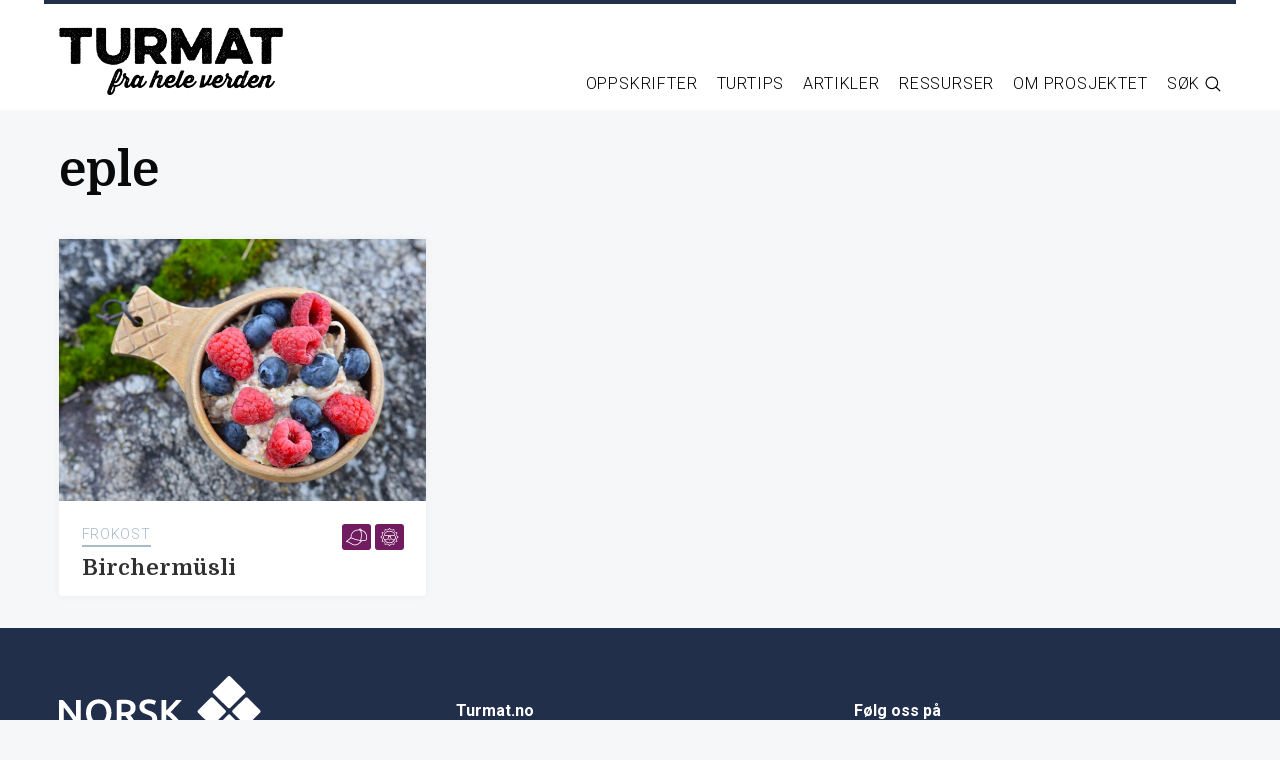

--- FILE ---
content_type: text/html; charset=UTF-8
request_url: https://turmat.no/oppskrifter/stikkord/eple
body_size: 9591
content:
<!doctype html>
<html class="no-js" lang="nb-NO">
  <head>
    <meta charset="utf-8">
    <meta http-equiv="x-ua-compatible" content="ie=edge">
    <meta name="viewport" content="width=device-width, initial-scale=1.0">
    <title>eple Arkiver - Turmat.no</title>
    <link rel="apple-touch-icon" sizes="180x180" href="https://turmat.no/wp-content/themes/turmat/images/apple-touch-icon.png">
	<link rel="icon" type="image/png" sizes="32x32" href="https://turmat.no/wp-content/themes/turmat/images/favicon-32x32.png">
	<link rel="icon" type="image/png" sizes="16x16" href="https://turmat.no/wp-content/themes/turmat/images/favicon-16x16.png">
	<link rel="manifest" href="https://turmat.no/wp-content/themes/turmat/images/site.webmanifest">
	<link rel="mask-icon" href="https://turmat.no/wp-content/themes/turmat/images/safari-pinned-tab.svg" color="#1e4e90">
	<meta name="msapplication-TileColor" content="#ffffff">
	<meta name="theme-color" content="#ffffff">
	<link rel="pingback" href="https://turmat.no/xmlrpc.php">

	<meta property="og:url" content="https://turmat.no/oppskrifter/frokost/bircher-musli" />
	<meta property="og:title" content="Birchermüsli – turmat.no" />
	<meta property="og:image" content="https://turmat.no/wp-content/uploads/2023/09/Birchermuesli.-Foto-Mari-Kolbjornsrud-1-1800x850.jpg" />

	<meta name="facebook-domain-verification" content="37f7l6ui836k84wgs47eq77593xbyy" />
	
		<meta name='robots' content='index, follow, max-image-preview:large, max-snippet:-1, max-video-preview:-1' />

	<!-- This site is optimized with the Yoast SEO plugin v26.9 - https://yoast.com/product/yoast-seo-wordpress/ -->
	<link rel="canonical" href="https://turmat.no/oppskrifter/stikkord/eple" />
	<meta property="og:locale" content="nb_NO" />
	<meta property="og:type" content="article" />
	<meta property="og:title" content="eple Arkiver - Turmat.no" />
	<meta property="og:url" content="https://turmat.no/oppskrifter/stikkord/eple" />
	<meta property="og:site_name" content="Turmat.no" />
	<meta name="twitter:card" content="summary_large_image" />
	<script type="application/ld+json" class="yoast-schema-graph">{"@context":"https://schema.org","@graph":[{"@type":"CollectionPage","@id":"https://turmat.no/oppskrifter/stikkord/eple","url":"https://turmat.no/oppskrifter/stikkord/eple","name":"eple Arkiver - Turmat.no","isPartOf":{"@id":"https://turmat.no/#website"},"primaryImageOfPage":{"@id":"https://turmat.no/oppskrifter/stikkord/eple#primaryimage"},"image":{"@id":"https://turmat.no/oppskrifter/stikkord/eple#primaryimage"},"thumbnailUrl":"https://turmat.no/wp-content/uploads/2023/09/Birchermuesli.-Foto-Mari-Kolbjornsrud-1.jpg","breadcrumb":{"@id":"https://turmat.no/oppskrifter/stikkord/eple#breadcrumb"},"inLanguage":"nb-NO"},{"@type":"ImageObject","inLanguage":"nb-NO","@id":"https://turmat.no/oppskrifter/stikkord/eple#primaryimage","url":"https://turmat.no/wp-content/uploads/2023/09/Birchermuesli.-Foto-Mari-Kolbjornsrud-1.jpg","contentUrl":"https://turmat.no/wp-content/uploads/2023/09/Birchermuesli.-Foto-Mari-Kolbjornsrud-1.jpg","width":6000,"height":4000},{"@type":"BreadcrumbList","@id":"https://turmat.no/oppskrifter/stikkord/eple#breadcrumb","itemListElement":[{"@type":"ListItem","position":1,"name":"Hjem","item":"https://turmat.no/"},{"@type":"ListItem","position":2,"name":"eple"}]},{"@type":"WebSite","@id":"https://turmat.no/#website","url":"https://turmat.no/","name":"Turmat.no","description":"Sammen om nye turopplevelser!","potentialAction":[{"@type":"SearchAction","target":{"@type":"EntryPoint","urlTemplate":"https://turmat.no/?s={search_term_string}"},"query-input":{"@type":"PropertyValueSpecification","valueRequired":true,"valueName":"search_term_string"}}],"inLanguage":"nb-NO"}]}</script>
	<!-- / Yoast SEO plugin. -->


<link rel='dns-prefetch' href='//fonts.googleapis.com' />
<link rel="alternate" type="application/rss+xml" title="Turmat.no &raquo; strøm" href="https://turmat.no/feed" />
<link rel="alternate" type="application/rss+xml" title="Turmat.no &raquo; kommentarstrøm" href="https://turmat.no/comments/feed" />
<link rel="alternate" type="application/rss+xml" title="Turmat.no &raquo; eple stikkord-strøm" href="https://turmat.no/oppskrifter/stikkord/eple/feed" />
<style id='wp-img-auto-sizes-contain-inline-css' type='text/css'>
img:is([sizes=auto i],[sizes^="auto," i]){contain-intrinsic-size:3000px 1500px}
/*# sourceURL=wp-img-auto-sizes-contain-inline-css */
</style>
<style id='wp-emoji-styles-inline-css' type='text/css'>

	img.wp-smiley, img.emoji {
		display: inline !important;
		border: none !important;
		box-shadow: none !important;
		height: 1em !important;
		width: 1em !important;
		margin: 0 0.07em !important;
		vertical-align: -0.1em !important;
		background: none !important;
		padding: 0 !important;
	}
/*# sourceURL=wp-emoji-styles-inline-css */
</style>
<style id='wp-block-library-inline-css' type='text/css'>
:root{--wp-block-synced-color:#7a00df;--wp-block-synced-color--rgb:122,0,223;--wp-bound-block-color:var(--wp-block-synced-color);--wp-editor-canvas-background:#ddd;--wp-admin-theme-color:#007cba;--wp-admin-theme-color--rgb:0,124,186;--wp-admin-theme-color-darker-10:#006ba1;--wp-admin-theme-color-darker-10--rgb:0,107,160.5;--wp-admin-theme-color-darker-20:#005a87;--wp-admin-theme-color-darker-20--rgb:0,90,135;--wp-admin-border-width-focus:2px}@media (min-resolution:192dpi){:root{--wp-admin-border-width-focus:1.5px}}.wp-element-button{cursor:pointer}:root .has-very-light-gray-background-color{background-color:#eee}:root .has-very-dark-gray-background-color{background-color:#313131}:root .has-very-light-gray-color{color:#eee}:root .has-very-dark-gray-color{color:#313131}:root .has-vivid-green-cyan-to-vivid-cyan-blue-gradient-background{background:linear-gradient(135deg,#00d084,#0693e3)}:root .has-purple-crush-gradient-background{background:linear-gradient(135deg,#34e2e4,#4721fb 50%,#ab1dfe)}:root .has-hazy-dawn-gradient-background{background:linear-gradient(135deg,#faaca8,#dad0ec)}:root .has-subdued-olive-gradient-background{background:linear-gradient(135deg,#fafae1,#67a671)}:root .has-atomic-cream-gradient-background{background:linear-gradient(135deg,#fdd79a,#004a59)}:root .has-nightshade-gradient-background{background:linear-gradient(135deg,#330968,#31cdcf)}:root .has-midnight-gradient-background{background:linear-gradient(135deg,#020381,#2874fc)}:root{--wp--preset--font-size--normal:16px;--wp--preset--font-size--huge:42px}.has-regular-font-size{font-size:1em}.has-larger-font-size{font-size:2.625em}.has-normal-font-size{font-size:var(--wp--preset--font-size--normal)}.has-huge-font-size{font-size:var(--wp--preset--font-size--huge)}.has-text-align-center{text-align:center}.has-text-align-left{text-align:left}.has-text-align-right{text-align:right}.has-fit-text{white-space:nowrap!important}#end-resizable-editor-section{display:none}.aligncenter{clear:both}.items-justified-left{justify-content:flex-start}.items-justified-center{justify-content:center}.items-justified-right{justify-content:flex-end}.items-justified-space-between{justify-content:space-between}.screen-reader-text{border:0;clip-path:inset(50%);height:1px;margin:-1px;overflow:hidden;padding:0;position:absolute;width:1px;word-wrap:normal!important}.screen-reader-text:focus{background-color:#ddd;clip-path:none;color:#444;display:block;font-size:1em;height:auto;left:5px;line-height:normal;padding:15px 23px 14px;text-decoration:none;top:5px;width:auto;z-index:100000}html :where(.has-border-color){border-style:solid}html :where([style*=border-top-color]){border-top-style:solid}html :where([style*=border-right-color]){border-right-style:solid}html :where([style*=border-bottom-color]){border-bottom-style:solid}html :where([style*=border-left-color]){border-left-style:solid}html :where([style*=border-width]){border-style:solid}html :where([style*=border-top-width]){border-top-style:solid}html :where([style*=border-right-width]){border-right-style:solid}html :where([style*=border-bottom-width]){border-bottom-style:solid}html :where([style*=border-left-width]){border-left-style:solid}html :where(img[class*=wp-image-]){height:auto;max-width:100%}:where(figure){margin:0 0 1em}html :where(.is-position-sticky){--wp-admin--admin-bar--position-offset:var(--wp-admin--admin-bar--height,0px)}@media screen and (max-width:600px){html :where(.is-position-sticky){--wp-admin--admin-bar--position-offset:0px}}

/*# sourceURL=wp-block-library-inline-css */
</style><style id='global-styles-inline-css' type='text/css'>
:root{--wp--preset--aspect-ratio--square: 1;--wp--preset--aspect-ratio--4-3: 4/3;--wp--preset--aspect-ratio--3-4: 3/4;--wp--preset--aspect-ratio--3-2: 3/2;--wp--preset--aspect-ratio--2-3: 2/3;--wp--preset--aspect-ratio--16-9: 16/9;--wp--preset--aspect-ratio--9-16: 9/16;--wp--preset--color--black: #000000;--wp--preset--color--cyan-bluish-gray: #abb8c3;--wp--preset--color--white: #ffffff;--wp--preset--color--pale-pink: #f78da7;--wp--preset--color--vivid-red: #cf2e2e;--wp--preset--color--luminous-vivid-orange: #ff6900;--wp--preset--color--luminous-vivid-amber: #fcb900;--wp--preset--color--light-green-cyan: #7bdcb5;--wp--preset--color--vivid-green-cyan: #00d084;--wp--preset--color--pale-cyan-blue: #8ed1fc;--wp--preset--color--vivid-cyan-blue: #0693e3;--wp--preset--color--vivid-purple: #9b51e0;--wp--preset--gradient--vivid-cyan-blue-to-vivid-purple: linear-gradient(135deg,rgb(6,147,227) 0%,rgb(155,81,224) 100%);--wp--preset--gradient--light-green-cyan-to-vivid-green-cyan: linear-gradient(135deg,rgb(122,220,180) 0%,rgb(0,208,130) 100%);--wp--preset--gradient--luminous-vivid-amber-to-luminous-vivid-orange: linear-gradient(135deg,rgb(252,185,0) 0%,rgb(255,105,0) 100%);--wp--preset--gradient--luminous-vivid-orange-to-vivid-red: linear-gradient(135deg,rgb(255,105,0) 0%,rgb(207,46,46) 100%);--wp--preset--gradient--very-light-gray-to-cyan-bluish-gray: linear-gradient(135deg,rgb(238,238,238) 0%,rgb(169,184,195) 100%);--wp--preset--gradient--cool-to-warm-spectrum: linear-gradient(135deg,rgb(74,234,220) 0%,rgb(151,120,209) 20%,rgb(207,42,186) 40%,rgb(238,44,130) 60%,rgb(251,105,98) 80%,rgb(254,248,76) 100%);--wp--preset--gradient--blush-light-purple: linear-gradient(135deg,rgb(255,206,236) 0%,rgb(152,150,240) 100%);--wp--preset--gradient--blush-bordeaux: linear-gradient(135deg,rgb(254,205,165) 0%,rgb(254,45,45) 50%,rgb(107,0,62) 100%);--wp--preset--gradient--luminous-dusk: linear-gradient(135deg,rgb(255,203,112) 0%,rgb(199,81,192) 50%,rgb(65,88,208) 100%);--wp--preset--gradient--pale-ocean: linear-gradient(135deg,rgb(255,245,203) 0%,rgb(182,227,212) 50%,rgb(51,167,181) 100%);--wp--preset--gradient--electric-grass: linear-gradient(135deg,rgb(202,248,128) 0%,rgb(113,206,126) 100%);--wp--preset--gradient--midnight: linear-gradient(135deg,rgb(2,3,129) 0%,rgb(40,116,252) 100%);--wp--preset--font-size--small: 13px;--wp--preset--font-size--medium: 20px;--wp--preset--font-size--large: 36px;--wp--preset--font-size--x-large: 42px;--wp--preset--spacing--20: 0.44rem;--wp--preset--spacing--30: 0.67rem;--wp--preset--spacing--40: 1rem;--wp--preset--spacing--50: 1.5rem;--wp--preset--spacing--60: 2.25rem;--wp--preset--spacing--70: 3.38rem;--wp--preset--spacing--80: 5.06rem;--wp--preset--shadow--natural: 6px 6px 9px rgba(0, 0, 0, 0.2);--wp--preset--shadow--deep: 12px 12px 50px rgba(0, 0, 0, 0.4);--wp--preset--shadow--sharp: 6px 6px 0px rgba(0, 0, 0, 0.2);--wp--preset--shadow--outlined: 6px 6px 0px -3px rgb(255, 255, 255), 6px 6px rgb(0, 0, 0);--wp--preset--shadow--crisp: 6px 6px 0px rgb(0, 0, 0);}:where(.is-layout-flex){gap: 0.5em;}:where(.is-layout-grid){gap: 0.5em;}body .is-layout-flex{display: flex;}.is-layout-flex{flex-wrap: wrap;align-items: center;}.is-layout-flex > :is(*, div){margin: 0;}body .is-layout-grid{display: grid;}.is-layout-grid > :is(*, div){margin: 0;}:where(.wp-block-columns.is-layout-flex){gap: 2em;}:where(.wp-block-columns.is-layout-grid){gap: 2em;}:where(.wp-block-post-template.is-layout-flex){gap: 1.25em;}:where(.wp-block-post-template.is-layout-grid){gap: 1.25em;}.has-black-color{color: var(--wp--preset--color--black) !important;}.has-cyan-bluish-gray-color{color: var(--wp--preset--color--cyan-bluish-gray) !important;}.has-white-color{color: var(--wp--preset--color--white) !important;}.has-pale-pink-color{color: var(--wp--preset--color--pale-pink) !important;}.has-vivid-red-color{color: var(--wp--preset--color--vivid-red) !important;}.has-luminous-vivid-orange-color{color: var(--wp--preset--color--luminous-vivid-orange) !important;}.has-luminous-vivid-amber-color{color: var(--wp--preset--color--luminous-vivid-amber) !important;}.has-light-green-cyan-color{color: var(--wp--preset--color--light-green-cyan) !important;}.has-vivid-green-cyan-color{color: var(--wp--preset--color--vivid-green-cyan) !important;}.has-pale-cyan-blue-color{color: var(--wp--preset--color--pale-cyan-blue) !important;}.has-vivid-cyan-blue-color{color: var(--wp--preset--color--vivid-cyan-blue) !important;}.has-vivid-purple-color{color: var(--wp--preset--color--vivid-purple) !important;}.has-black-background-color{background-color: var(--wp--preset--color--black) !important;}.has-cyan-bluish-gray-background-color{background-color: var(--wp--preset--color--cyan-bluish-gray) !important;}.has-white-background-color{background-color: var(--wp--preset--color--white) !important;}.has-pale-pink-background-color{background-color: var(--wp--preset--color--pale-pink) !important;}.has-vivid-red-background-color{background-color: var(--wp--preset--color--vivid-red) !important;}.has-luminous-vivid-orange-background-color{background-color: var(--wp--preset--color--luminous-vivid-orange) !important;}.has-luminous-vivid-amber-background-color{background-color: var(--wp--preset--color--luminous-vivid-amber) !important;}.has-light-green-cyan-background-color{background-color: var(--wp--preset--color--light-green-cyan) !important;}.has-vivid-green-cyan-background-color{background-color: var(--wp--preset--color--vivid-green-cyan) !important;}.has-pale-cyan-blue-background-color{background-color: var(--wp--preset--color--pale-cyan-blue) !important;}.has-vivid-cyan-blue-background-color{background-color: var(--wp--preset--color--vivid-cyan-blue) !important;}.has-vivid-purple-background-color{background-color: var(--wp--preset--color--vivid-purple) !important;}.has-black-border-color{border-color: var(--wp--preset--color--black) !important;}.has-cyan-bluish-gray-border-color{border-color: var(--wp--preset--color--cyan-bluish-gray) !important;}.has-white-border-color{border-color: var(--wp--preset--color--white) !important;}.has-pale-pink-border-color{border-color: var(--wp--preset--color--pale-pink) !important;}.has-vivid-red-border-color{border-color: var(--wp--preset--color--vivid-red) !important;}.has-luminous-vivid-orange-border-color{border-color: var(--wp--preset--color--luminous-vivid-orange) !important;}.has-luminous-vivid-amber-border-color{border-color: var(--wp--preset--color--luminous-vivid-amber) !important;}.has-light-green-cyan-border-color{border-color: var(--wp--preset--color--light-green-cyan) !important;}.has-vivid-green-cyan-border-color{border-color: var(--wp--preset--color--vivid-green-cyan) !important;}.has-pale-cyan-blue-border-color{border-color: var(--wp--preset--color--pale-cyan-blue) !important;}.has-vivid-cyan-blue-border-color{border-color: var(--wp--preset--color--vivid-cyan-blue) !important;}.has-vivid-purple-border-color{border-color: var(--wp--preset--color--vivid-purple) !important;}.has-vivid-cyan-blue-to-vivid-purple-gradient-background{background: var(--wp--preset--gradient--vivid-cyan-blue-to-vivid-purple) !important;}.has-light-green-cyan-to-vivid-green-cyan-gradient-background{background: var(--wp--preset--gradient--light-green-cyan-to-vivid-green-cyan) !important;}.has-luminous-vivid-amber-to-luminous-vivid-orange-gradient-background{background: var(--wp--preset--gradient--luminous-vivid-amber-to-luminous-vivid-orange) !important;}.has-luminous-vivid-orange-to-vivid-red-gradient-background{background: var(--wp--preset--gradient--luminous-vivid-orange-to-vivid-red) !important;}.has-very-light-gray-to-cyan-bluish-gray-gradient-background{background: var(--wp--preset--gradient--very-light-gray-to-cyan-bluish-gray) !important;}.has-cool-to-warm-spectrum-gradient-background{background: var(--wp--preset--gradient--cool-to-warm-spectrum) !important;}.has-blush-light-purple-gradient-background{background: var(--wp--preset--gradient--blush-light-purple) !important;}.has-blush-bordeaux-gradient-background{background: var(--wp--preset--gradient--blush-bordeaux) !important;}.has-luminous-dusk-gradient-background{background: var(--wp--preset--gradient--luminous-dusk) !important;}.has-pale-ocean-gradient-background{background: var(--wp--preset--gradient--pale-ocean) !important;}.has-electric-grass-gradient-background{background: var(--wp--preset--gradient--electric-grass) !important;}.has-midnight-gradient-background{background: var(--wp--preset--gradient--midnight) !important;}.has-small-font-size{font-size: var(--wp--preset--font-size--small) !important;}.has-medium-font-size{font-size: var(--wp--preset--font-size--medium) !important;}.has-large-font-size{font-size: var(--wp--preset--font-size--large) !important;}.has-x-large-font-size{font-size: var(--wp--preset--font-size--x-large) !important;}
/*# sourceURL=global-styles-inline-css */
</style>

<style id='classic-theme-styles-inline-css' type='text/css'>
/*! This file is auto-generated */
.wp-block-button__link{color:#fff;background-color:#32373c;border-radius:9999px;box-shadow:none;text-decoration:none;padding:calc(.667em + 2px) calc(1.333em + 2px);font-size:1.125em}.wp-block-file__button{background:#32373c;color:#fff;text-decoration:none}
/*# sourceURL=/wp-includes/css/classic-themes.min.css */
</style>
<link rel='stylesheet' id='googleFonts-css' href='//fonts.googleapis.com/css?family=Domine%3A700%7CRoboto%3A300%2C300i%2C700%2C700i&#038;display=swap' type='text/css' media='all' />
<link rel='stylesheet' id='app-stylesheet-css' href='https://turmat.no/wp-content/themes/turmat/css/app.css?v=42' type='text/css' media='all' />
<link rel='stylesheet' id='dev-stylesheet-css' href='https://turmat.no/wp-content/themes/turmat/css/dev.css?v=96' type='text/css' media='all' />
<script type="text/javascript" src="https://turmat.no/wp-includes/js/jquery/jquery.min.js" id="jquery-core-js"></script>
<script type="text/javascript" src="https://turmat.no/wp-includes/js/jquery/jquery-migrate.min.js" id="jquery-migrate-js"></script>
<script type="text/javascript" src="https://turmat.no/wp-content/themes/turmat/js/node_modules/what-input/dist/what-input.js" id="what-input-js"></script>
<script type="text/javascript" src="https://turmat.no/wp-content/themes/turmat/js/node_modules/foundation-sites/dist/js/foundation.js" id="foundation-js"></script>
<link rel="https://api.w.org/" href="https://turmat.no/wp-json/" /><link rel="alternate" title="JSON" type="application/json" href="https://turmat.no/wp-json/wp/v2/tags/201" /><link rel="icon" href="https://turmat.no/wp-content/uploads/2017/03/cropped-Turmat_FB_profilbilde_180x180px_4-125x125.png" sizes="32x32" />
<link rel="icon" href="https://turmat.no/wp-content/uploads/2017/03/cropped-Turmat_FB_profilbilde_180x180px_4-300x300.png" sizes="192x192" />
<link rel="apple-touch-icon" href="https://turmat.no/wp-content/uploads/2017/03/cropped-Turmat_FB_profilbilde_180x180px_4-300x300.png" />
<meta name="msapplication-TileImage" content="https://turmat.no/wp-content/uploads/2017/03/cropped-Turmat_FB_profilbilde_180x180px_4-300x300.png" />
		


	 

	<!-- Global site tag (gtag.js) - Google Analytics -->
		<script async src="https://www.googletagmanager.com/gtag/js?id=UA-97721793-1"></script>
		<script>
		  window.dataLayer = window.dataLayer || [];
		  function gtag(){dataLayer.push(arguments);}
		  gtag('js', new Date());
		
		  gtag('config', 'UA-97721793-1');
		</script>
		
		
		<!-- Google tag (gtag.js) -->
		<script async src="https://www.googletagmanager.com/gtag/js?id=G-S6M6FNYY5R"></script>
		<script>
		  window.dataLayer = window.dataLayer || [];
		  function gtag(){dataLayer.push(arguments);}
		  gtag('js', new Date());
		
		  gtag('config', 'G-S6M6FNYY5R');
		</script>

		
  </head>
  <body class="archive tag tag-eple tag-201 wp-theme-turmat" itemscope itemtype="http://schema.org/WebPage">

	<div class="largesearch" style="position: relative; top: 0em;">
		<div class="grid-container">
	      <div class="grid-x grid-padding-x">
	        <div class="large-12 cell">
		        <div class="close" id="closesearch"><svg class="svg-icon" viewBox="0 0 20 20">
					<path d="M10.185,1.417c-4.741,0-8.583,3.842-8.583,8.583c0,4.74,3.842,8.582,8.583,8.582S18.768,14.74,18.768,10C18.768,5.259,14.926,1.417,10.185,1.417 M10.185,17.68c-4.235,0-7.679-3.445-7.679-7.68c0-4.235,3.444-7.679,7.679-7.679S17.864,5.765,17.864,10C17.864,14.234,14.42,17.68,10.185,17.68 M10.824,10l2.842-2.844c0.178-0.176,0.178-0.46,0-0.637c-0.177-0.178-0.461-0.178-0.637,0l-2.844,2.841L7.341,6.52c-0.176-0.178-0.46-0.178-0.637,0c-0.178,0.176-0.178,0.461,0,0.637L9.546,10l-2.841,2.844c-0.178,0.176-0.178,0.461,0,0.637c0.178,0.178,0.459,0.178,0.637,0l2.844-2.841l2.844,2.841c0.178,0.178,0.459,0.178,0.637,0c0.178-0.176,0.178-0.461,0-0.637L10.824,10z"></path></svg></div>
				<form role="search" method="get" id="searchform" class="searchform" action="/">
				    <div>
				        <label for="s" class="screen-reader-text">Søk etter</label>
				        <input type="search" id="s" name="s" value="" placeholder="Søk i oppskrifter, ingredienser, land...">
				        <button type="submit" id="searchsubmit">Søk</button>
				    </div>
				</form>
	        </div>
	      </div>
		</div>
	</div>


  <header role="banner" itemscope itemtype="http://schema.org/WPHeader">
    <div class="grid-container">
      <div class="grid-x grid-padding-x">
        <div class="large-12 cell">
	        
	  
			  <div class="org" itemscope itemtype="http://schema.org/Organization"><a href="https://turmat.no" rel="nofollow"><img src="https://turmat.no/wp-content/themes/turmat/images/turmat_logo_liggende.png" alt="Logo – Turmat.no"></a></div>
			  
			  <nav class="main">

			  	<div class="btn-wrapper">
					<div id="nav-icon">
					  <span></span>
					  <span></span>
					  <span></span>
					  <div class="desc">Meny</div>
					</div>	
			  	</div> 

			  <ul>
				  
				  								  
				<li id="menu-item-63125" class="menu-item menu-item-type-post_type menu-item-object-page menu-item-63125"><a href="https://turmat.no/oppskrifter"><span>Oppskrifter</span></a></li>
<li id="menu-item-57799" class="menu-item menu-item-type-custom menu-item-object-custom menu-item-57799"><a href="/turtips/"><span>Turtips</span></a></li>
<li id="menu-item-57800" class="menu-item menu-item-type-custom menu-item-object-custom menu-item-57800"><a href="/blogg/"><span>Artikler</span></a></li>
<li id="menu-item-54423" class="menu-item menu-item-type-post_type menu-item-object-page menu-item-54423"><a href="https://turmat.no/ressurser"><span>Ressurser</span></a></li>
<li id="menu-item-59678" class="menu-item menu-item-type-post_type menu-item-object-page menu-item-59678"><a href="https://turmat.no/om-oss"><span>Om prosjektet</span></a></li>
 
				  <li class="hide-for-large"><a class="nochild searchrrigger" href="#"><span>Søk <svg class="svg-icon" viewBox="0 0 20 20">
							<path fill="none" d="M19.129,18.164l-4.518-4.52c1.152-1.373,1.852-3.143,1.852-5.077c0-4.361-3.535-7.896-7.896-7.896
								c-4.361,0-7.896,3.535-7.896,7.896s3.535,7.896,7.896,7.896c1.934,0,3.705-0.698,5.078-1.853l4.52,4.519
								c0.266,0.268,0.699,0.268,0.965,0C19.396,18.863,19.396,18.431,19.129,18.164z M8.567,15.028c-3.568,0-6.461-2.893-6.461-6.461
								s2.893-6.461,6.461-6.461c3.568,0,6.46,2.893,6.46,6.461S12.135,15.028,8.567,15.028z"></path>
						</svg></span></a></li>
				  <li class="show-for-large"><a class="nochild searchrrigger-large" href="#"><span>Søk <svg class="svg-icon" viewBox="0 0 20 20">
							<path fill="none" d="M19.129,18.164l-4.518-4.52c1.152-1.373,1.852-3.143,1.852-5.077c0-4.361-3.535-7.896-7.896-7.896
								c-4.361,0-7.896,3.535-7.896,7.896s3.535,7.896,7.896,7.896c1.934,0,3.705-0.698,5.078-1.853l4.52,4.519
								c0.266,0.268,0.699,0.268,0.965,0C19.396,18.863,19.396,18.431,19.129,18.164z M8.567,15.028c-3.568,0-6.461-2.893-6.461-6.461
								s2.893-6.461,6.461-6.461c3.568,0,6.46,2.893,6.46,6.461S12.135,15.028,8.567,15.028z"></path>
						</svg></span></a></li>
			  </ul>
	  		</nav>
	  		
        </div>
      </div>
    </div>

	  
  </header>



<section class="newslist">
    <div class="grid-container">
      <div class="grid-x grid-padding-x">
        <div class="medium-12 cell">
	        
	        <div style="padding-top: 2em; padding-bottom: 2em;">
			<h1 class="page-title">eple</h1>	        </div>

			<div class="grid-x grid-padding-x small-up-1 medium-up-3" data-equalizer data-equalize-on="medium" data-equalize-by-row="true">
				

				
				<div class="cell">
			        <div class="newsitem" data-equalizer-watch>
			        	<a href="https://turmat.no/oppskrifter/frokost/bircher-musli">
					    <img width="700" height="500" src="https://turmat.no/wp-content/uploads/2023/09/Birchermuesli.-Foto-Mari-Kolbjornsrud-1-700x500.jpg" class="attachment-news-box size-news-box wp-post-image" alt="" decoding="async" fetchpriority="high" />				       </a>
					    <div class="text">
							<div class="list-icons">
								<div class="list-icon-ech"><img src="https://turmat.no/wp-content/themes/turmat/images/icon-cap-white.svg" alt="Egnet for barn"></div>
																
								<div class="list-icon-ecs"><img src="https://turmat.no/wp-content/themes/turmat/images/icon-school.svg" alt="Egnet for skoleklasser"></div>								</div>
					    	<div class="subject">
								<a href="https://turmat.no/oppskrifter/kategori/frokost">Frokost</a>&nbsp;					    	</div>
				        	<h3><a href="https://turmat.no/oppskrifter/frokost/bircher-musli">Birchermüsli</a></h3>
						</div>
			        </div>
				</div>
				

								
				
							
							
			</div>

        </div>
      </div>
    </div>
</section>
    


	<footer class="footer" role="contentinfo" itemscope itemtype="http://schema.org/WPFooter">


    <div class="grid-container toptext">
      <div class="grid-x grid-padding-x">
        <div class="medium-4 cell">
			<img style="max-width: 220px;" src="https://turmat.no/wp-content/themes/turmat/images/norskfriluftsliv-inv.svg" alt="Logo – Norsk friluftsliv invertert">
			<div style="padding: 0.8em 2em 0em 0em;">
			<p>Turmat fra hele verden er et inkluderingsverktøy, med hensikt å bygge bro mellom internasjonal matkultur og norsk turkultur.</p>
			</div>
        </div>
        <div class="medium-4 cell">
			<br>
			<p><strong>Turmat.no<br />
</strong></p>
<p><strong>Postadresse:</strong><br />
Norsk Friluftsliv<br />
Postboks 9215 Grønland<br />
0134 Oslo</p>
<p><strong>Besøksadresse:</strong><br />
<span class="ui-provider"><span lang="EN-GB">Christian Krohgs Gate 10</span></span><br />
0186 Oslo</p>
<p><a href="mailto:post@turmat.no">post@turmat.no</a></p>
<ul>
<li><a href="https://norskfriluftsliv.no/om-oss/vart-oppdrag/">Om Norsk Friluftsliv</a></li>
<li><a href="https://norskfriluftsliv.no/om-oss/organisasjon/administrasjonen/">Våre ansatte</a></li>
</ul>
        </div>
        <div class="medium-4 cell">

			<br><p style="margin-bottom: 0.3em;"><strong>Følg oss på</strong></p>
			
						
			
						<a href="https://www.instagram.com/turmatno/"><svg class="svg-icon" viewBox="0 0 20 20"><path fill="none" d="M9.969,0.594c-5.195,0-9.406,4.211-9.406,9.406c0,5.195,4.211,9.406,9.406,9.406c5.195,0,9.406-4.211,9.406-9.406C19.375,4.805,15.164,0.594,9.969,0.594 M9.969,18.552c-4.723,0-8.551-3.829-8.551-8.552s3.829-8.551,8.551-8.551S18.521,5.277,18.521,10S14.691,18.552,9.969,18.552 M12.534,5.724H7.403c-0.944,0-1.71,0.766-1.71,1.71v5.131c0,0.944,0.766,1.71,1.71,1.71h5.131c0.944,0,1.71-0.766,1.71-1.71V7.435C14.244,6.49,13.479,5.724,12.534,5.724M11.679,7.007h1.283V8.29h-1.283V7.007z M9.969,8.29c0.944,0,1.71,0.766,1.71,1.71s-0.766,1.71-1.71,1.71s-1.71-0.766-1.71-1.71S9.024,8.29,9.969,8.29 M13.39,12.565c0,0.472-0.384,0.854-0.855,0.854H7.403c-0.472,0-0.855-0.383-0.855-0.854V9.573h0.898C7.423,9.712,7.403,9.854,7.403,10c0,1.417,1.149,2.565,2.565,2.565c1.416,0,2.565-1.148,2.565-2.565c0-0.146-0.02-0.288-0.043-0.427h0.898V12.565z"></path></svg></a>			
			
			<br><br>
			
			<ul>
<li><a href="https://turmat.no/om-oss">Om Turmat fra hele verden</a></li>
<li><a href="http://www.turmat.no/bruk-av-innhold-pa-turmat-no/">Bruk av innhold fra turmat.no</a></li>
</ul>
<p>&nbsp;</p>
<p>Produsert med støtte fra Miljødirektoratet og Sparebankstiftelsen DNB.</p>


        </div>
      </div>
    </div>


<div class="orglist">
	
	<div class="grid-container show-for-small-only">
      <div class="grid-x grid-padding-x">
        <div class="medium-12 cell">
        	        </div>
      </div>
	</div>
	

			<div class="grid-container hide-for-small-only">
		      <div class="grid-x grid-padding-x">
			    <div class="large-1 cell"></div>
		        <div class="medium-12 large-10 cell">
		        
		        	<div class="grid-x grid-padding-x small-up-6">
			        	
					  <div class="cell">
						  <div class="item">
						  	<a target="_blank" href="http://www.4h.no/"><img src="https://turmat.no/wp-content/themes/turmat/images/4h-logo-inv.svg" alt="Logo 4H"></a>
						  </div>
					  </div>
					  
					  <div class="cell">
						  <div class="item">
						  	<a target="_blank" href="https://www.dnt.no/"><img src="https://turmat.no/wp-content/themes/turmat/images/dnt-logo-inv.svg" alt="Logo DNT"></a>
						  </div>
					  </div>
					  
					  <div class="cell">
						  <div class="item">
						  	<a target="_blank" href="https://www.kysten.no/"><img src="https://turmat.no/wp-content/themes/turmat/images/forbundet-kysten-logo-inv.svg" alt="Logo Forbundet Kysten"></a>
						  </div>
					  </div>
					  
					  <div class="cell">
						  <div class="item">
						  	<a target="_blank" href="https://kmspeider.no/"><img src="https://turmat.no/wp-content/themes/turmat/images/kfuk-kfum-speiderne-logo-inv.svg" alt="Logo KFUK KFUM Speiderne"></a>
						  </div>
					  </div>
					  
					  <div class="cell">
						  <div class="item">
						  	<a target="_blank" href="http://krik.no/"><img src="https://turmat.no/wp-content/themes/turmat/images/krik-logo-inv.svg" alt="Logo KRIK"></a>
						  </div>
					  </div>
	
					  <div class="cell">
						  <div class="item">
						  	<a target="_blank" href="https://www.njff.no/"><img src="https://turmat.no/wp-content/themes/turmat/images/njff-logo-inv.svg" alt="Logo NJFF"></a>
						  </div>
					  </div>
	
					  <div class="cell">
						  <div class="item">
						  	<a target="_blank" href="http://www.nkk.no/"><img src="https://turmat.no/wp-content/themes/turmat/images/norskkennelklubb-logo-inv.svg" alt="Logo Norsk Kennelklub"></a>
						  </div>
					  </div>
	
					  <div class="cell">
						  <div class="item">
						  	<a target="_blank" href="https://klatring.no/"><img src="https://turmat.no/wp-content/themes/turmat/images/nkf-logo-inv.svg" alt="Logo Norsk klatring"></a>
						  </div>
					  </div>
	
					  <div class="cell">
						  <div class="item">
						  	<a target="_blank" href="http://www.padling.no/"><img src="https://turmat.no/wp-content/themes/turmat/images/npf-logo-inv.svg" alt="Logo NPF"></a>
						  </div>
					  </div>
	
					  <div class="cell">
						  <div class="item">
						  	<a target="_blank" href="https://www.norgesseilforbund.org/"><img src="https://turmat.no/wp-content/themes/turmat/images/nsfny-logo-inv.svg" alt="Logo NSF"></a>
						  </div>
					  </div>
	
					  <div class="cell">
						  <div class="item">
						  	<a target="_blank" href="https://speiding.no/"><img src="https://turmat.no/wp-content/themes/turmat/images/norges-speiderforbund-logo-inv.svg" alt="Logo Norges speiderforbund"></a>
						  </div>
					  </div>
	
					  <div class="cell">
						  <div class="item">
						  	<a target="_blank" href="http://www.turmarsjforbundet.no/"><img src="https://turmat.no/wp-content/themes/turmat/images/norges-turmasjforbund-logo-inv.svg" alt="Logo Norges turmasjforbund"></a>
						  </div>
					  </div>
	
			  
					  <div class="cell">
						  <div class="item">
						  	<a target="_blank" href="http://www.orientering.no/"><img src="https://turmat.no/wp-content/themes/turmat/images/norsk-orientering-logo-inv.svg" alt="Logo Norsk orientering"></a>
						  </div>
					  </div>
	
					  <div class="cell">
						  <div class="item">
						  	<a target="_blank" href="https://www.rodekors.no/"><img src="https://turmat.no/wp-content/themes/turmat/images/rode-kors-logo-inv.svg" alt="Logo Norges rødekors"></a>
						  </div>
					  </div>
					  
					  <div class="cell">
						  <div class="item">
						  	<a target="_blank" href="https://www.skiforeningen.no/"><img src="https://turmat.no/wp-content/themes/turmat/images/skiforeningen-logo-inv.svg" alt="Logo Skiforeningen"></a>
						  </div>
					  </div>
					  
					  <div class="cell">
						  <div class="item">
						  	<a target="_blank" href="https://syklistene.no/"><img src="https://turmat.no/wp-content/themes/turmat/images/syklistene-logo-inv.svg" alt="Logo Sykelistenes Landsforening"></a>
						  </div>
					  </div>
					  
					  <div class="cell">
						  <div class="item">
						  	<a target="_blank" href="https://skogselskapet.no/"><img src="https://turmat.no/wp-content/themes/turmat/images/skogselskapet-logo-inv.svg" alt="Logo Skogselskapet"></a>
						  </div>
					  </div>


					  <div class="cell">
						  <div class="item">
						  	<a target="_blank" href="https://soppognyttevekster.no/"><img src="https://turmat.no/wp-content/themes/turmat/images/nsnf-logo-inv.svg" alt="Logo Norges sopp- og nytteverkstforbund"></a>
						  </div>
					  </div>
	
					</div>
		        
		        </div>
		      </div>
			</div>				
			
		</div>
		
		
    <div class="grid-container bottomtext">
      <div class="grid-x grid-padding-x">
        <div class="medium-12 cell">
	        
			<p><a href="https://norskfriluftsliv.no/personvern-og-informasjonskapsler/">Personvern og informasjonskapsler</a></p>

        </div>
      </div>
    </div>


	</footer>


				<script type="speculationrules">
{"prefetch":[{"source":"document","where":{"and":[{"href_matches":"/*"},{"not":{"href_matches":["/wp-*.php","/wp-admin/*","/wp-content/uploads/*","/wp-content/*","/wp-content/plugins/*","/wp-content/themes/turmat/*","/*\\?(.+)"]}},{"not":{"selector_matches":"a[rel~=\"nofollow\"]"}},{"not":{"selector_matches":".no-prefetch, .no-prefetch a"}}]},"eagerness":"conservative"}]}
</script>
<script type="text/javascript" src="https://turmat.no/wp-content/themes/turmat/js/app.js?refresh=yes" id="app-js-js"></script>
<script id="wp-emoji-settings" type="application/json">
{"baseUrl":"https://s.w.org/images/core/emoji/17.0.2/72x72/","ext":".png","svgUrl":"https://s.w.org/images/core/emoji/17.0.2/svg/","svgExt":".svg","source":{"concatemoji":"https://turmat.no/wp-includes/js/wp-emoji-release.min.js"}}
</script>
<script type="module">
/* <![CDATA[ */
/*! This file is auto-generated */
const a=JSON.parse(document.getElementById("wp-emoji-settings").textContent),o=(window._wpemojiSettings=a,"wpEmojiSettingsSupports"),s=["flag","emoji"];function i(e){try{var t={supportTests:e,timestamp:(new Date).valueOf()};sessionStorage.setItem(o,JSON.stringify(t))}catch(e){}}function c(e,t,n){e.clearRect(0,0,e.canvas.width,e.canvas.height),e.fillText(t,0,0);t=new Uint32Array(e.getImageData(0,0,e.canvas.width,e.canvas.height).data);e.clearRect(0,0,e.canvas.width,e.canvas.height),e.fillText(n,0,0);const a=new Uint32Array(e.getImageData(0,0,e.canvas.width,e.canvas.height).data);return t.every((e,t)=>e===a[t])}function p(e,t){e.clearRect(0,0,e.canvas.width,e.canvas.height),e.fillText(t,0,0);var n=e.getImageData(16,16,1,1);for(let e=0;e<n.data.length;e++)if(0!==n.data[e])return!1;return!0}function u(e,t,n,a){switch(t){case"flag":return n(e,"\ud83c\udff3\ufe0f\u200d\u26a7\ufe0f","\ud83c\udff3\ufe0f\u200b\u26a7\ufe0f")?!1:!n(e,"\ud83c\udde8\ud83c\uddf6","\ud83c\udde8\u200b\ud83c\uddf6")&&!n(e,"\ud83c\udff4\udb40\udc67\udb40\udc62\udb40\udc65\udb40\udc6e\udb40\udc67\udb40\udc7f","\ud83c\udff4\u200b\udb40\udc67\u200b\udb40\udc62\u200b\udb40\udc65\u200b\udb40\udc6e\u200b\udb40\udc67\u200b\udb40\udc7f");case"emoji":return!a(e,"\ud83e\u1fac8")}return!1}function f(e,t,n,a){let r;const o=(r="undefined"!=typeof WorkerGlobalScope&&self instanceof WorkerGlobalScope?new OffscreenCanvas(300,150):document.createElement("canvas")).getContext("2d",{willReadFrequently:!0}),s=(o.textBaseline="top",o.font="600 32px Arial",{});return e.forEach(e=>{s[e]=t(o,e,n,a)}),s}function r(e){var t=document.createElement("script");t.src=e,t.defer=!0,document.head.appendChild(t)}a.supports={everything:!0,everythingExceptFlag:!0},new Promise(t=>{let n=function(){try{var e=JSON.parse(sessionStorage.getItem(o));if("object"==typeof e&&"number"==typeof e.timestamp&&(new Date).valueOf()<e.timestamp+604800&&"object"==typeof e.supportTests)return e.supportTests}catch(e){}return null}();if(!n){if("undefined"!=typeof Worker&&"undefined"!=typeof OffscreenCanvas&&"undefined"!=typeof URL&&URL.createObjectURL&&"undefined"!=typeof Blob)try{var e="postMessage("+f.toString()+"("+[JSON.stringify(s),u.toString(),c.toString(),p.toString()].join(",")+"));",a=new Blob([e],{type:"text/javascript"});const r=new Worker(URL.createObjectURL(a),{name:"wpTestEmojiSupports"});return void(r.onmessage=e=>{i(n=e.data),r.terminate(),t(n)})}catch(e){}i(n=f(s,u,c,p))}t(n)}).then(e=>{for(const n in e)a.supports[n]=e[n],a.supports.everything=a.supports.everything&&a.supports[n],"flag"!==n&&(a.supports.everythingExceptFlag=a.supports.everythingExceptFlag&&a.supports[n]);var t;a.supports.everythingExceptFlag=a.supports.everythingExceptFlag&&!a.supports.flag,a.supports.everything||((t=a.source||{}).concatemoji?r(t.concatemoji):t.wpemoji&&t.twemoji&&(r(t.twemoji),r(t.wpemoji)))});
//# sourceURL=https://turmat.no/wp-includes/js/wp-emoji-loader.min.js
/* ]]> */
</script>
	</body>
</html>

--- FILE ---
content_type: text/css
request_url: https://turmat.no/wp-content/themes/turmat/css/dev.css?v=96
body_size: 3745
content:

@media print, screen and (min-width: 64em) {
	.admin-bar header {
	  top: 32px;
	}
	
	.admin-bar header.nav-up {
	  top: -78px;
	}

}

.article-content .article-header img {
	width: 100%;
}

.wp-caption {
	max-width: 100%;
}

.wp-caption-text {
	background-color: rgba(168, 188, 202, 0.4);
    padding: 1.2em 1.4em 1em 1.4em;
}

.wp-caption-text p {
    margin: 0em;
    line-height: 1.3;	
}

.newsitem img {
	width: 100%;
}

section.newslist .newsitem.imageoverlay img {
    transform: scale(1);
}

section.newslist .newsitem.imageoverlay.sidetext img {
    transform: scale(1.2);
}

section.front-intro img {
	width: 100%;
}

section.reg-content {
	padding-top: 3em;
	padding-bottom: 3em;
}

nav.pagination {
	clear: both;
	width: 100%;
	text-align: center;
}

.pagination a, .pagination button {
    background-color: #c87c12;
    font-weight: 700;
    letter-spacing: 0.05em;
    text-transform: uppercase;
    padding: 0.85em 1.4em 0.75em 1.4em;
    border-radius: 2em;
    background-color: #A7BBC9;
    padding: 0.85em 1.4em 0.65em 1.4em;
	color: #fff;
	line-height: 1;
}

.pagination a:hover, .pagination a:active, .pagination a:focus  {
    background-color: #70808c;
}

.pagination a:focus  {
        outline: 2px solid #c87c12;
}

.pagination .current {
    background-color: transparent;
    font-weight: 700;
    letter-spacing: 0.05em;
    text-transform: uppercase;
    padding: 0.85em 1.4em 0.75em 1.4em;
    border-radius: 2em;
    background-color: rgba(168, 188, 202, 0.27);
    padding: 0.85em 1.4em 0.65em 1.4em;
	color: #000;
	line-height: 1;
}

section.subject-header img {
	width: 100%;
}

section.persons .top h2 {
	color: #000;
}

section.persons .item h3 {
    color: #000;
}

section.persons a {
	text-decoration: underline;
}

.responsive-embed, .flex-video {
    padding-bottom: 56.4%;
}

section.content-list .item .overlay.noicon {
	height: 100%;
}

section.content-list .item .overlay {
    padding: 2em 2em 1.8em 2em;
}

.text-alt {
	color: #fff;
	font-family: 'Domine', serif;
    font-weight: 700;
    line-height: 1.2;
    font-size: 2.2rem;
    text-align: center;
    text-shadow: 0px 0px 7px rgba(0, 0, 0, 0.57);
}

header.navopen {
	position: absolute;
}

header.navopen.nav-up {
	top: 0em; 
	transition: none; 
}

header nav.main ul li ul.children li {
	padding: 0.6em 0em 0.4em 0em;
}

@media print, screen and (min-width: 40em) {
	header nav.main ul li ul.children li {
		padding: 0.2em 0em 0.2em 0em;
	}
}

.largesearch form {
    margin: 4em 0em 2.4em 0em;
}

@media print, screen and (min-width: 40em) {
	.largesearch form {
	    margin: 2.8em 2em 2.4em 2em;
	}
}

.article-content .image img {
	width: 100%;
}

.insideheaderbox .logobox {
	width: 10em;
    height: 10em;
    background-color: #fff;
    padding: 1em;
    display: flex;
    justify-content: center;
    align-items: center;
	position: absolute;
	bottom: 50%;
	left: 2em;
	border-radius: 3px;	
	margin-bottom: -5em;
}

.insideheaderbox .logobox img {
    max-width: 100%;
    width: 100%;
}

.insideheaderbox {
	position: relative;
}



@media print {

	header nav {
		display: none;
	}
	
	header {
		position: absolute;
		margin-bottom: 1em;
	}
	
	footer {
		display: none;
	}
	
	img {
		max-width: 100% !important; 
	}
	
	.article-content .article-header .overlay {
		padding-top: 2em;
		position: relative;
		height: auto;
		background: transparent;
		background-color: transparent;
	}

	section.subject-header .overlay {
		padding-top: 2em;
		position: relative;
		height: auto;
		background: transparent;
		background-color: transparent;
	}
	
	section.newslist {
		display: none;
	}
	
	.responsive-embed {
		display: none;
	}
	
	section.about-intro {
		display: none;
	}

}



.article-content h2 {
	padding-top: 1em;
}

@media print, screen and (max-width: 40em) {
	footer .bottomtext {
		text-align: left;
	}
	
	.article-content .byline .images {
		display: none;
	}
	
	.article-content .article-header .overlay {
	    position: relative;
	    background: none; 
	    filter: none; 
	    padding-top: 1em;
	    text-shadow: none; 
	    color: #000;
	}
	
	.article-content .text.intro {
	    padding-top: 0em; 
	}


	.article-content .byline {
	    padding-top: 0.2em;
	    padding-bottom: 0.1em;
	}

	.article-content .article-header .overlay .subject a {
	    color: #000;
	    border-bottom: 2px solid #dfdfdf;
    }
	
}

section.reg-content p a {
	text-decoration: underline;
	color: #070f29;
}

section.reg-content p a:hover, section.reg-content p a:active, section.reg-content p a:focus {
	text-decoration-color: #c87c12;
}

section.newslist .newsitem .subject a {
	display: inline-block;
}

header nav.main ul {
	overflow: visible;
}

header nav.main ul li ul {
	overflow: visible;
}

header nav.main ul li ul li ul {
	overflow: visible;
}

header nav.main ul li a {
	background-color: #fff;
}

@media print, screen and (min-width: 64em) {
	header nav.main ul li a {
		background-color: transparent;
	}
}

.simple-share {
	background-color: #f5f7f8;
    padding: 1.2em 1.4em 1em;
    margin-top: 2em;
}

.simple-share p {
	margin-bottom: 0em;
}

.simple-share .icons {
    float: right;
    padding: 0.2em;
}

.simple-share .icons .svg-icon path, .simple-share .icons .svg-icon polygon, .simple-share .icons .svg-icon rect {
    fill: #000;
}

.simple-share .icons .svg-icon, .simple-share .icons .svg-icon, .simple-share .icons .svg-icon {
    width: 1.2em;
    height: 1.2em;
}


@media print, screen and (min-width: 40em) {
	.formwrapper .fifthy {
		width: 49%;
		float: left;
	}
	
	.formwrapper .fifthy.firstname {
		margin-right: 2%;
	}
	
	section.newslettersignup .box .formwrapper .button {
		top: auto;
		bottom: -0.94em;
	}
}



section.newslist .newsitem.imageoverlay.sidetext img {
    transform: scale(1.8);
}



@media print, screen and (max-width: 40em) {

	section.newslist .newsitem.imageoverlay .overlay {
	    position: relative;
	    padding-top: 0em;
	}
	
	section.newslist .newsitem.imageoverlay.sidetext img {
	    transform: scale(1.0);
	}

}


@media print, screen and (min-width: 64em) {
	header .org {
		width: 14em;
	}
}

@media print, screen and (min-width: 64em) {
	header nav.main ul > li > a > span:before {
		background-color: #8e277b;
	}
}

.button, button {
	background-color: #8e277b;
}

.button:hover, .button:active, .button:focus, button:hover, button:active, button:focus {
	background-color: #691d5b;
}

ul.list-cat-item {
	list-style-type: none;
	margin: 2em 0 0em 0;
	padding: 0 0 0 0;
}

ul.list-cat-item.centered {
	text-align: center;
	margin-top: 0em;
	margin-bottom: 2em;
}

ul.list-cat-item li {
	display: inline-block;
	line-height: 3.2em;
}

ul.list-cat-item li a {
	background-color: #8e277b;
	font-weight: 700;
	letter-spacing: 0.05em;
	text-transform: uppercase;
	padding: 0.85em 1.4em 0.75em 1.4em;
	border-radius: 2em;		
	color: #fff;	
}

ul.list-cat-item li a:hover, ul.list-cat-item li a:focus, ul.list-cat-item li a:active {
	background-color: #691d5b;
}

header nav.main ul li a:focus {
	outline: 2px solid #691d5b;
}

header .org a:focus {
	outline: none;
}

/* header .org a:focus img {
	outline: 2px solid #691d5b;
} */

.largesearch form #searchsubmit {
	background-color: #691d5b;
}

.largesearch form #searchsubmit:hover {
	background-color: #691d5b;
}

.button:focus, button:focus {
	outline: 2px solid #691d5b;
}


section.front-intro .overlay {
	background: black;
	background: -moz-linear-gradient(180deg, rgba(0, 0, 0, 0) 0%, #000 100%);
	background: -webkit-linear-gradient(180deg, rgba(0, 0, 0, 0) 0%, #000 100%);
	background: linear-gradient(180deg, rgba(0, 0, 0, 0) 0%, #000 100%);
	filter: progid:DXImageTransform.Microsoft.gradient(startColorstr="#000000",endColorstr="#000000",GradientType=1);
}

@media print, screen and (min-width: 64em) {

	body.page-id-57773 {
		padding-top: 140px;
	}

}

body.page-id-57773 .box {
	background-image: url('../images/bakgrunn.jpg');
	background-size: cover;
	background-position: center center;
	color: #fff;
	text-shadow: 0px 0px 7px rgba(0, 0, 0, 0.57);
}

body.page-id-57773 .box .button, body.page-id-57773 .box button {
	text-shadow: none;
	background-color: #691d5b;
}

body.page-id-57773 .box .button:hover, body.page-id-57773 .box .button:active, body.page-id-57773 .box .button:focus, body.page-id-57773 .box button:hover, body.page-id-57773 .box button:active, body.page-id-57773 .box button:focus {
	background-color: #401237;
}

.category-box {
	position: relative;
	border-radius: 3px;
}

.category-box img {
	border-radius: 3px;
}

.category-box .overlay {
	border-radius: 3px;
	position: absolute;
	top: 0;
	left: 0;
	width: 100%;
	height: 100%;
	display: grid;
	text-align: center;
	font-family: 'Domine', serif;
	font-weight: 700;
	color: #fff;
	font-size: 1.2em;
	background-color: #0000008f;
	transition: all 0.25s ease-out;
}

.category-box .overlay span {
	margin: auto;
}

.category-box:hover .overlay, .category-box:active .overlay, .category-box:focus .overlay {
	background-color: #00000069;
	text-decoration: underline;
	transition: all 0.25s ease-out;
}


body.page-id-3624 .reg-content h2 {
	margin-top: 1.4em;
}

body.page-id-3624 .reg-content div.clearfixer {
	clear: both;
	padding-top: 1em;
}

body.page-id-3624 .reg-content img {
	border-radius: 50%;
	float: right;
	max-width: 150px;
}


@media print, screen and (min-width: 64em) {
	header nav.main ul li > ul {
		box-shadow: -0px 0px 0px 0px #A7BBC9, 0px 0px 0px 0px #A7BBC9;
	}
}


section.newslist {
	margin-bottom: 0em;
}

.text .step {
	position: relative;
}
	
.text .step .numb {
	font-family: 'Domine', serif;
	font-weight: 700;
	background-color: #8E277B;
	color: #fff;
	padding: 0.75em 1em 0.6em 1em;
	display: inline-block;
	border-radius: 3px;
	line-height: 1;
	position: absolute;
	top: 0.3em;
	left: 0em;
}

.text .step .text {
	padding-top: 0em;
	margin-left: 3.8em;
}

.text .step .text p {
}


.reciepblock {
	border-top: 5px solid #8E277B;
	padding-top: 1.4em;
}


.reciepblock h2, .reciepblock .infoform {
	text-transform: uppercase;
	margin: 0 0 0 0;
	padding: 0 0 0 0;
	font-family: 'Roboto', sans-serif;
	font-weight: bold;
	font-size: 1em !important;
	color: #78797B;
	margin-bottom: 1em;
}

.reciepblock .serving {
	text-align: center;
	border-radius: 50%;
	width: 60px;
	height: 60px;
	font-size: 1.2em;
	font-family: 'Domine', serif;
	font-weight: 700;
}

.reciepblock .moreinfo {
	font-size: 0.8em;
}

.reciepblock ul.ingredients {
	margin: 0 0 0 0;
	padding: 0 0 0 0;
	list-style-type: none;
}

.reciepblock ul.ingredients li.ingredient {
	border-bottom: 1px solid #dfdfdf;
	margin-bottom: 0.4em;
	position: relative;
}

.reciepblock ul.ingredients li.ingredient .name {
	margin-left: 4.5em;
	position: relative;
	z-index: 1;
	background-color: #F5F7FA;
}

.reciepblock ul.ingredients li.ingredient .valueinfo {
	position: absolute;
	left: 0em;
	top: 0em;
}

.largesearch-inline {
	margin: 0em 0em 0em 0em;
	padding-bottom: 1em;
}
.largesearch.megavisible {
	display: block;
	padding: 0em 0em;
	border-radius: 3px;
	background-color: transparent;
	box-shadow: none;
}

.largesearch.megavisible form {
	margin: 0.8em 1em 1.8em 1em;
}

@media print, screen and (min-width: 64em) {
	header nav.main ul li > ul > li {
		width: 100%;
		margin-right: 0%;
		margin-bottom: 0em;
	}
	header nav.main ul li > ul {
		padding: 0 0 0 0;
		max-width: 300px;
	}
	header nav.main ul li > ul > li > a {
		padding: 0.9em 0.6em 0.8em 0.6em;
	}
}

@media print, screen and (min-width: 64em) {
	header .grid-container .grid-x .large-12 {
		border-top: 4px solid #212F4B;
	}
}


@media print, screen and (max-width: 40em) {
	.category-box .overlay span {
		position: absolute;
		bottom: 40%;
		left: 0em;
		width: 100%;
	}
}


.article-content .text.new-info-container {
	padding-top: 1.8em;
	padding-bottom: 0em;
	text-align: center;
}


.icon-ech, .icon-ecs, .origin-country {
	background-color: #681E5B;
	color: #fff;
	display: inline-block;
	border-radius: 2em;
	padding: 0.25em 0.8em 0.15em 0.8em;
	line-height: 1.4;
	text-transform: uppercase;
	letter-spacing: 0.05em;
	font-size: 0.8em;
}

.icon-ech img, .icon-ecs img, .origin-country img {
	margin-top: -4px;
	margin-left: -8px;
	width: 21px;
}

.article-content .text .icon-ech a, .article-content .text .icon-ecs a, .article-content .text .origin-country a {
	color: #fff;
}

.icon-ech {
	background-color: #85BBD8;
} 

.icon-ecs {
	background-color: #326699;
}

.list-icons {
	float: right;
}

.list-icons .list-icon-ech, .list-icon-ecs, .list-origin-country {
	background-color: #681E5B;
	color: #fff;
	display: inline-block;
	border-radius: 2em;
	padding: 0.25em 0.25em 0.25em 0.25em;
	line-height: 1;
	text-transform: uppercase;
}

.list-icons .list-icon-ech img, .list-icon-ecs img, .list-origin-country img {
	width: 21px;
}

.list-icons .list-icon-ech {
	background-color: #85BBD8;
} 

.list-icons .list-icon-ecs {
	background-color: #326699;
}


.schoolkids-intro .box {
	margin-bottom: 2em;
}

.schoolkids-intro .box {
	position: relative;
	max-height: 280px;
	overflow: hidden;
}

.schoolkids-intro .box .overlay {
	border-radius: 3px;
	position: absolute;
	top: 0;
	left: 0;
	width: 100%;
	height: 100%;
	display: grid;
	background-color: #0000008f;
	transition: all 0.25s ease-out;
}

.schoolkids-intro .box:hover .overlay {
	background-color: #00000069;
	text-decoration: underline;
	transition: all 0.25s ease-out;
}

.schoolkids-intro .box .overlay .text {
	position: absolute;
	bottom: 0em;
	left: 0em;
	width: 100%;
	padding: 2em 6em 2em 2em;
}

.schoolkids-intro .box .overlay .text h2 {
	font-size: 1.4em;
	margin-top: 0.8em;
	margin-bottom: 0em;
}

.largesearch #closesearch {
	top: 22px;
}

.article-content .text a.icon-ech {
	color: #fff;
	text-decoration: none;
}

.article-content .text a.icon-ecs {
	color: #fff;
	text-decoration: none;
}

a.orderbtn-high {
	border-radius: 2em;
	padding: 0.6em 1.6em 0.5em 1.6em;
	color: #fff !important;
	text-transform: uppercase;
	text-decoration: none !important;
	cursor: pointer;
	background-color: #691d5b;
}

a.orderbtn-high:hover {
	background-color: #48113e;
	
}

.regionselect {
	margin-top: 4em;
	margin-bottom: 2em;
	padding-top: 2em; 
	padding-bottom: 2em;
	border-top: 1px solid #080F29;
	border-bottom: 1px solid #080F29;
}

.regionselect h2 {
	font-size: 1.2em;
	padding-bottom: 0.4em;
}

.regionselect h2 .bg {
	
}

.regionselect h2 .bg .icon {
	float: right;
	width: 18px;
}

.regionselect .region-btn, .sub-items .region-btn {
	background-color: #080F29;
	color: #fff;
	padding: 0.5em 0.8em 0.4em 0.8em;
	margin-right: 0.2em;
	margin-bottom: 0.4em;
	border-radius: 3px;
	display: inline-block;
}

@media print, screen and (min-width: 40em) {
	.regionselect {
		text-align: center;
		padding-top: 1.6em; 
		padding-bottom: 1.6em;
	}

	.regionselect h2 {
		text-align: center;
		margin-top: -1.8em;
		font-size: 1.6em;
		padding-bottom: 1em;
	}
	
	.regionselect h2 .bg {
		background-color: #F5F7F8;
		padding: 0em 2em;	
	}
	
	.regionselect h2 .bg .icon {
		float: inherit;
	}
		
	.regionselect h2 .bg .icon img {
		width: 24px;
		margin-right: 10px;
		margin-top: -8px;
	}
	
	.regionselect .region-btn {
		font-size: 1.2em;
	}
	
	
}

.icon-ech, .icon-ecs, .origin-country {
	background-color: #711B61;
	border-radius: 3px;
	padding: 6px 10px 4px 16px;	
}

body.page-id-57773 footer {
	margin-top: 6em;
}

.list-icons .list-icon-ech, .list-icons .list-icon-ecs {
	background-color: #711B61;
	border-radius: 3px;
	height: 26px;
	text-align: center;
}

.list-icons .list-icon-ech img, .list-icons .list-icon-ecs img {
	height: 18px;
}


footer {
  padding-top: 3em;
}

.introsectionwlogo {
	margin-bottom: 2em;
}

.introsectionwlogo .box {
	padding: 1.8em 2.2em 0em 2.2em;
}

.introsectionwlogo .box img {
	margin-bottom: 0em;
}

@media print, screen and (min-width: 45em) {
	.introsectionwlogo .box h2 { 
		margin-top: 0.30em;
		max-width: 700px;
	}
}


.factsbox {
	background-color: #f5f7f8;
	padding: 1.4em 1.4em 0.8em 1.4em;
	border: 1px solid #c7c7c7;
	border-radius: 3px;
	box-shadow: 0px 0px 8px rgba(0, 0, 0, 0.05);
}

.article-content .text .factsbox h2, .article-content .text .factsbox h3, .article-content .text .factsbox h4 {
	margin-top: 4px;	
}

.simple-share {
	border: 1px solid #cfcfcf;
	border-radius: 3px;
	display: inline-block;
	width: 80%;
	padding: 10px 18px 10px 18px;
	height: 41px;
}

.simple-share p {
	line-height: 1.3em;
}

.simple-share .icons .svg-icon, .simple-share .icons .svg-icon, .simple-share .icons .svg-icon {
	position: relative;
	top: -2px;
}

.simple-print {
	display: inline-block;
	width: 18%;
	margin: 0 0 0 0;
	padding: 0 0 0 0;
}

.simple-print a {
	height: 41px;
	color: #000;
	padding: 10px 18px 10px 18px;
	border: 1px solid #cfcfcf;
	border-radius: 3px;
}

.simple-print a:hover {
	background-color: #f5f7f8;
}

.simple-print .svg-icon {
	width: 1.2em;
	height: 1.2em;
	position: relative;
	top: 4px;
}

.simple-print .svg-icon path, .simple-print .svg-icon polygon, .simple-print .svg-icon rect {
	fill: #000;
}

@media print, screen and (max-width: 45em) {
	.simple-print {
		width: 28%;
	}
	.simple-share {
		width: 70%;
	}
}


@media print {
	
	.subject, .byline, .simple-print, .simple-share {
		display: none;
	}
	
	.new-meta-fields {
		padding-bottom: 10px;	
	}
	
	.new-meta-fields > a {
		display: none;
	}
	
	.article-content .text.new-info-container {
		padding-top: 0em;
	}
	
	.article-content > .image .attachment-article-fullh.size-article-fullh {
		display: none;
	}
	
	.article-content > .image .caption {
		display: none;
	}
	
	.grid-x > .large-8 {
		width: 100%;
	}
	
	.large-offset-2 {
		margin-left: 0%;
	}
	
	header {
		display: none;
	}
	
	.article-content {
		padding-bottom: 2em;
	}
	
	body {
		padding-top: 0px;
	}
	
	.text .step .text {
		padding-bottom: 0px;
	}
	
	.article-content .text {
		padding-top: 0em;
		padding-bottom: 0em;
	}
	
	.show-for-print {
		display: block;
		text-align: center;
	}

	.show-for-print img {
		display: inline-block;
		width: 150px;
		margin-right: 10px;
	}

	.show-for-print img:first-of-type {
		margin-top: 27px;
	}
	
	.orginlabel {
		display: block !important;
	}
	
	.origin-country {
		display: none;
	}
	
	.article-content .article-header .overlay {
		padding-bottom: 0.2em;
		text-align: left;
	}
	
	.article-content .article-header .overlay .grid-x > .large-10 {
		width: 100% !important;
	}
	
	.article-content .article-header .overlay .grid-x > .large-offset-1 {
		margin-left: 0% !important;
	}
}


.introsectionwlogo h3 {
	font-size: 1.4rem;
	padding-top: 0.4em;
	padding-bottom: 1em;
}

.introsectionwlogo img {
	max-width: 200px;
}

body.page-id-57773 .introsectionwlogo .box {
	background-image: none !important;
	background-color: rgb(161,198,173);
	transition: background-color 0.4s;
	text-shadow: none;
	color: #000;
}

body.page-id-57773 .introsectionwlogo .box:hover {
	background-color: rgb(147, 185, 159);
	transition: background-color 0.4s;
}

.introsectionwlogo .box {
	
}

@media print, screen and (min-width: 40em) {
	.introsectionwlogo img {
		margin-top: 3em;
	}
	
	.introsectionwlogo img {
		max-width: 100%;
	}
}

.about-intro.newheader {
	background: #691d5b;
	color: #fff;
}

.about-intro.newheader .box {
	background-color: transparent;
	border-radius: none;
	box-shadow: none;
}

section.about-intro.newheader .large-6.small-order-2.large-order-1.cell .text {
	width: 100%;
}

section.about-intro img {
	width: 100%;
	border-radius: 3px;
	box-shadow: 0px 0px 7px rgba(0, 0, 0, 0.4);
}

.moreabout {
	padding-top: 0.6em;
	text-shadow: 0px 0px 7px rgba(0, 0, 0, 0.4);
}

section.about-intro.newheader .large-6.small-order-2.large-order-1.cell .text .moreabout h2 {
	margin-bottom: 1rem;
	line-height: 1.6;
	font-family: 'Roboto', sans-serif;
	font-weight: 300;
	font-size: 1em;
	text-transform: uppercase;
	letter-spacing: 0.05em;
	border-bottom: 1px solid #fff;
	display: inline-block;
}

section.about-intro.newheader .large-6.small-order-2.large-order-1.cell .text .moreabout h3 {
	margin-bottom: 1rem;
	line-height: 1.6;
	font-size: 1.2em;
	margin-bottom: 0em;
}

.moreabout a {
	color: #fff;
	text-decoration: underline;
}

.moreabout a:hover {
	text-decoration: none;
	color: #dfdfdf;
}

section.about-intro.newheader .large-6.small-order-2.large-order-1.cell .text {
	padding: 1em 0em 1em 0em;
}

section.about-intro .large-6.small-order-2.large-order-1.cell .text {
	padding: 1em 1em 1em 0em;
}

@media print, screen and (min-width: 40em) {
	section.about-intro .large-6.small-order-2.large-order-1.cell .text h1 {
		font-size: 2.4em;
		padding-top: 0.4em;
	}
}

.centerimageincontainer {
	display: flex;
	justify-content: center;
	align-items: center;
}


.centerimageincontainer img {

}

@media print, screen and (max-width: 40em) {
	body.page-id-57773 .about-intro {
		padding-top: 4em !important;
		padding-bottom: 0.4em !important;
	}
	
	header nav.main ul li a:after {
		display: none;
	}
	
	header nav.main ul {
		margin-top: 45px;
	}
	
	.about-intro.newheader {
		padding-bottom: 0.1em !important;
	}
	
	.moreabout {
		padding-top: 0em !important;
	}
}

--- FILE ---
content_type: application/javascript
request_url: https://turmat.no/wp-content/themes/turmat/js/app.js?refresh=yes
body_size: 520
content:
jQuery(document).foundation();


jQuery(document).ready(function(){
	jQuery('#nav-icon').click(function(){
		jQuery(this).toggleClass('open');
		jQuery('header').toggleClass('navopen');
		jQuery('nav.main > ul').slideToggle();
        jQuery("html, body").animate({ scrollTop: 0 }, "slow");
	});

	jQuery('nav.main > ul > li > a').click(function(){
		jQuery('nav.main > ul > li > ul').hide();
		jQuery('nav.main > ul > li > ul').removeClass('open');
		jQuery('nav.main > ul > li > a').removeClass('open');
		
		jQuery(this).next('ul').toggleClass('open');
		jQuery(this).toggleClass('open');
		jQuery(this).next('ul').slideToggle();
	});


	jQuery('.searchrrigger').click(function(){
		jQuery('nav.main > ul').slideToggle();
		jQuery('.largesearch').slideToggle();
		jQuery('#nav-icon').removeClass('open');
		jQuery('header').removeClass('navopen');
	});

	jQuery('section').click(function(){
		jQuery('nav.main > ul > li > ul').hide();
		jQuery('nav.main > ul > li > ul').removeClass('open');
		jQuery('nav.main > ul > li > a').removeClass('open');
			
	});
	
	
	jQuery('.article-content').click(function(){
		jQuery('nav.main > ul > li > ul').hide();
		jQuery('nav.main > ul > li > ul').removeClass('open');
		jQuery('nav.main > ul > li > a').removeClass('open');
			
	});
	
	
	jQuery('.reg-content').click(function(){
		jQuery('nav.main > ul > li > ul').hide();
		jQuery('nav.main > ul > li > ul').removeClass('open');
		jQuery('nav.main > ul > li > a').removeClass('open');
			
	});
	
	jQuery('.searchrrigger-large').click(function(){
		jQuery('.largesearch').slideToggle();
	});
	
	jQuery('#closesearch').click(function(){
		jQuery('.largesearch').slideToggle();
		jQuery('nav.main > ul > li > a').removeClass('open');
		jQuery('.searchrrigger-large').removeClass('open');
	});

});




// Hide Header on on scroll down
var didScroll;
var lastScrollTop = 0;
var delta = 5;
var navbarHeight = jQuery('header').outerHeight();

jQuery(window).scroll(function(event){
    didScroll = true;
});

setInterval(function() {
    if (didScroll) {
        hasScrolled();
        didScroll = false;
    }
}, 250);

function hasScrolled() {
    var st = jQuery(this).scrollTop();
    
    // Make sure they scroll more than delta
    if(Math.abs(lastScrollTop - st) <= delta)
        return;
    
    // If they scrolled down and are past the navbar, add class .nav-up.
    // This is necessary so you never see what is "behind" the navbar.
    if (st > lastScrollTop && st > navbarHeight){
        // Scroll Down
        jQuery('header').removeClass('nav-down').addClass('nav-up');
    } else {
        // Scroll Up
        if(st + jQuery(window).height() < jQuery(document).height()) {
            jQuery('header').removeClass('nav-up').addClass('nav-down');
        }
    }
    
    lastScrollTop = st;
}




jQuery(document).ready(function() {
	
	
	jQuery('.serving').on('keyup change input', function(e) {
		var previousValue = parseFloat(jQuery("#previousServing").val());
		var newValue = parseFloat(jQuery(event.target).val());
		if (previousValue && newValue) {
			jQuery('.ingredient').each(function(index, elem) {
				var ingredientNow = jQuery('.amount', elem);
				var oldIngredientAmount = ingredientNow.text();
				var newIngredientAmount = oldIngredientAmount * newValue / previousValue;
				ingredientNow.text(newIngredientAmount);
			});
			jQuery('#previousServing').val(newValue);
		}
	});




});


--- FILE ---
content_type: image/svg+xml
request_url: https://turmat.no/wp-content/themes/turmat/images/nsfny-logo-inv.svg
body_size: 1590
content:
<svg id="Layer_1" data-name="Layer 1" xmlns="http://www.w3.org/2000/svg" viewBox="0 0 425.87 344.69"><defs><style>.cls-1{fill:#fff;}</style></defs><path class="cls-1" d="M218.4,26.4a89,89,0,0,1,83.82,83.81l23.35,23.35a114.86,114.86,0,0,0,1.5-18.39,113.61,113.61,0,0,0-132-112.12Z" transform="translate(-2.98 -1.55)"/><path class="cls-1" d="M289.79,160.71a88.8,88.8,0,0,1-119.7,32.07l-31,8.3A113.59,113.59,0,0,0,320.8,152.4Z" transform="translate(-2.98 -1.55)"/><path class="cls-1" d="M133.79,154.67a88.78,88.78,0,0,1,30.42-113.5l8.6-32.11A113.6,113.6,0,0,0,125.2,186.74Z" transform="translate(-2.98 -1.55)"/><polygon class="cls-1" points="130.36 191.31 300.68 145.67 300.63 145.67 130.36 191.29 130.36 191.31"/><polygon class="cls-1" points="205.74 136.23 205.74 108.25 160.47 136.23 205.74 136.23"/><polygon class="cls-1" points="178.41 11.98 145.63 134.3 204.87 97.69 178.41 11.98"/><polygon class="cls-1" points="130.36 191.29 300.63 145.67 142.59 145.67 130.36 191.29"/><polygon class="cls-1" points="205.74 68.5 205.74 28.52 187.88 10.66 205.74 68.5"/><polygon class="cls-1" points="215.18 37.96 215.18 136.23 313.45 136.23 215.18 37.96"/><path class="cls-1" d="M183.23,269c0,12.44-9.35,22.09-22.46,22.09-13.3,0-22.46-9.65-22.46-22.09s9.16-22,22.46-22C173.88,247,183.23,256.54,183.23,269Zm-6.38,0c0-9.53-6.67-16.57-16.08-16.57s-16,7-16,16.57,6.62,16.63,16,16.63S176.85,278.64,176.85,269Z" transform="translate(-2.98 -1.55)"/><path class="cls-1" d="M192.21,290.23V247.74h14.08c7.77,0,13.78,4.68,13.78,12.45,0,6.19-4.25,10.19-9.16,11.65L226,290.23h-7.77l-13.78-17.36h-5.95v17.36ZM205.32,253h-6.86v14.63h7c4.68,0,8.08-2.79,8.08-7.4S210.12,253,205.32,253Z" transform="translate(-2.98 -1.55)"/><path class="cls-1" d="M270,286c-4.68,3.22-11.6,5-18.15,5-14.51,0-23.07-9.77-23.07-21.85,0-12.38,9-22.22,23.31-22.22a32.69,32.69,0,0,1,17.18,4.37v6.86a28.19,28.19,0,0,0-17.06-5.7c-10.26,0-17.06,6.8-17.06,16.57s6.93,16.69,17.24,16.69A26.91,26.91,0,0,0,264,283.25v-9.83H249.57v-5.16H270Z" transform="translate(-2.98 -1.55)"/><path class="cls-1" d="M279.92,290.23V247.74h27.56L306,253H286.11v13.11h18v5.28h-18V285h21.73v5.28Z" transform="translate(-2.98 -1.55)"/><path class="cls-1" d="M326.78,291.08a22.5,22.5,0,0,1-12.44-3.52v-6.92c2.61,2.31,7.16,5.1,12.2,5.1,4.73,0,7.4-3,7.4-6.19s-2-4.74-6.37-7.53l-5.46-3.52c-4.37-2.67-7-5.64-7-10.74,0-5.83,4.67-10.81,12.8-10.81a18.25,18.25,0,0,1,10.81,3.16v6.49c-3.4-2.85-6.86-4.37-10.74-4.37-4.13,0-6.5,2.19-6.5,5.16,0,2.61,1.46,4.25,4.31,6l6.19,4c5,3.09,8.44,6,8.44,11.77C340.38,286,334.8,291.08,326.78,291.08Z" transform="translate(-2.98 -1.55)"/><polygon class="cls-1" points="94.3 288.67 94.3 246.2 88.47 246.2 88.47 288.69 94.3 288.69 94.3 288.66 94.3 288.67"/><polygon class="cls-1" points="120.52 246.2 120.52 279.22 101.79 255.63 100.09 263.13 120.58 288.69 126.35 288.69 126.35 246.2 120.52 246.2"/><path class="cls-1" d="M38.3,345.38V302.89H65.86l-1.45,5.28H44.5v13.11h18v5.28h-18V340.1H66.23v5.28Z" transform="translate(-2.98 -1.55)"/><path class="cls-1" d="M81.16,345.38H74.91V302.89h6.25Z" transform="translate(-2.98 -1.55)"/><path class="cls-1" d="M93,302.89h6.19v37h24.28L122,345.38H93Z" transform="translate(-2.98 -1.55)"/><path class="cls-1" d="M206.57,324.14c0,12.44-9.35,22.09-22.46,22.09-13.3,0-22.46-9.65-22.46-22.09s9.16-22,22.46-22C197.22,302.1,206.57,311.69,206.57,324.14Zm-6.38,0c0-9.53-6.67-16.58-16.08-16.58s-16,7.05-16,16.58,6.62,16.63,16,16.63S200.19,333.79,200.19,324.14Z" transform="translate(-2.98 -1.55)"/><path class="cls-1" d="M215.55,345.38V302.89h14.08c7.77,0,13.78,4.67,13.78,12.44,0,6.2-4.25,10.2-9.17,11.66l15.06,18.39h-7.77L227.75,328H221.8v17.36Zm13.11-37.21H221.8V322.8h7c4.68,0,8.08-2.79,8.08-7.4S233.46,308.17,228.66,308.17Z" transform="translate(-2.98 -1.55)"/><path class="cls-1" d="M271.15,345.38H254.94V302.89h14c7.52,0,13,3.77,13,10.68a9.23,9.23,0,0,1-5.77,8.74c6.62,1.46,9.35,5.83,9.35,10.69C285.6,340.1,280.07,345.38,271.15,345.38Zm-10-24.52h7.16c4.37,0,7.59-2,7.59-6.44,0-4.61-3.22-6.49-7.59-6.49h-7.16Zm9.46,19.48c5.59,0,8.68-3.15,8.68-7.28s-3.09-7.28-8.68-7.28h-9.46v14.56Z" transform="translate(-2.98 -1.55)"/><path class="cls-1" d="M329.85,329.6c0,9.77-6.5,16.63-17.91,16.63s-18.09-6.74-18.09-16.63V302.89h6.25v26.34c0,7.35,4.56,11.6,11.9,11.6s11.84-4.19,11.84-11.53V302.89h6Z" transform="translate(-2.98 -1.55)"/><path class="cls-1" d="M373.31,345.38,347,312.6v32.78H341.2V302.89H347l26.22,33v-33h5.82v42.49Z" transform="translate(-2.98 -1.55)"/><path class="cls-1" d="M406,345.38H390.91V302.89H406c14.26,0,22.88,8.86,22.88,21.25S420.23,345.38,406,345.38Zm.24-37.21h-9V340.1h9c7.71,0,16.39-4.55,16.39-16S413.92,308.17,406.21,308.17Z" transform="translate(-2.98 -1.55)"/><path class="cls-1" d="M10.08,323.23v-10.8a4.72,4.72,0,0,1,2.76-4.26,8.3,8.3,0,0,1,3.73-.79c3.89,0,7.35,1.52,10.75,4.37v-6.49a18.27,18.27,0,0,0-10.81-3.16c-8.13,0-12.81,5-12.81,10.81C3.7,317.74,6.11,320.66,10.08,323.23Z" transform="translate(-2.98 -1.55)"/><path class="cls-1" d="M20.58,322.5,17,320.21l-1.48,6.51.7.45c4.37,2.79,6.37,4.37,6.37,7.53s-2.67,6.19-7.4,6.19a14.66,14.66,0,0,1-2.82-.28,17.44,17.44,0,0,1-2.28-.63A21.89,21.89,0,0,1,3,335.79v6.92a20.66,20.66,0,0,0,7.1,2.93c.36.08.72.16,1.09.22a24.72,24.72,0,0,0,4.25.37c8,0,13.6-5,13.6-12C29,328.51,25.62,325.59,20.58,322.5Z" transform="translate(-2.98 -1.55)"/><polygon class="cls-1" points="138.32 325.87 151.38 325.87 151.38 320.59 139.52 320.59 138.32 325.87"/><polygon class="cls-1" points="126.86 301.35 126.86 343.83 133.05 343.83 133.05 325.87 133.06 325.87 133.06 320.59 133.05 320.59 133.05 306.63 133.06 306.63 133.06 306.63 142.69 306.63 142.69 306.63 152.48 306.63 153.94 301.35 126.86 301.35"/></svg>

--- FILE ---
content_type: image/svg+xml
request_url: https://turmat.no/wp-content/themes/turmat/images/dnt-logo-inv.svg
body_size: 1538
content:
<svg xmlns="http://www.w3.org/2000/svg" viewBox="0 0 83.82 84.027"><defs><style>.a{fill:#fff}</style></defs><path class="a" d="M3.533 24.789l1.346-2.524c.673-1.178 2.187-2.524 4.711-1.178 2.187 1.178 2.524 3.028 1.346 5.047l-1.178 2.02zm6.057 1.514l.5-.841c.673-1.178 0-2.355-1.178-3.028a2.122 2.122 0 0 0-3.2.673l-.5.841zM9.253 15.536l3.2-3.533.841.841-2.19 2.187 1.349 1.178 2.019-2.187.841.841-2.022 2.187 1.514 1.346 2.187-2.355.841.841-3.2 3.365zM16.151 8.638l1.682-1.009 3.533 1.851a10.471 10.471 0 0 1 2.02 1.345 16.519 16.519 0 0 0-1.178-1.682l-2.019-3.2 1.178-.838 4.038 6.057-1.682 1.178-4.207-2.188a9.392 9.392 0 0 1-1.346-.841 9.332 9.332 0 0 1 1.009 1.346l2.187 3.365-1.178.673zM31.966 1.066L33.985.73l2.524 3.2a10.443 10.443 0 0 1 1.346 2.019 5.493 5.493 0 0 1-.336-2.019L36.845.393l1.178-.336 1.178 7.066-2.019.334-2.86-3.7a5.9 5.9 0 0 1-.841-1.346c.168.5.168 1.009.336 1.682l.673 3.87-1.346.168zM42.566 3.422c.336-2.524 1.851-3.7 3.7-3.365 2.019.168 3.2 1.682 3.028 4.038-.336 2.524-1.851 3.7-3.7 3.365-2.019 0-3.365-1.515-3.028-4.038zm5.047.673c.168-1.851-.5-2.692-1.514-2.86s-1.854.673-2.019 2.355c-.168 1.851.5 2.692 1.514 2.86 1.178.168 1.851-.505 2.019-2.355zM55.184 6.787l-1.009-.336-1.009 2.86-1.347-.505 2.524-6.73 2.86 1.009a1.8 1.8 0 0 1 1.346 2.524c-.336 1.009-1.009 1.178-1.851 1.346l.336 3.7-1.515-.671zm.5-1.178c.673.168 1.178.168 1.346-.5.336-.673 0-1.009-.5-1.178l-1.178-.5-.673 1.845zM65.447 9.31a1.047 1.047 0 0 0-.5-1.178c-.673-.5-1.178-.336-1.346 0s-.168.5.168 1.009l1.002 1.515a2.043 2.043 0 0 1 .168 2.524c-.673 1.009-2.019 1.346-3.533.336-1.346-1.009-1.514-2.187-1.178-2.86l1.346.336a1.262 1.262 0 0 0 .5 1.682c.673.336 1.178.336 1.514-.168a1.062 1.062 0 0 0-.168-1.178l-.841-1.178c-.5-.841-1.009-1.682-.336-2.692.5-.841 1.851-1.346 3.365-.336a2.2 2.2 0 0 1 1.178 2.692zM71.168 11.835l1.178 1.178-2.356 2.022 3.87-.168 1.178 1.346-4.374.168-.841 4.879-1.347-1.517.673-4.038-2.524 2.187-1.009-1.178zM77.729 19.91l2.187 4.206-1.009.5-1.514-2.692-1.514.841 1.514 2.692-1.009.5-1.514-2.692-1.682 1.009 1.514 2.86-1.009.5-2.357-4.191z"/><g><path class="a" d="M6.057 45.315l-.168-2.019 1.177-.168.673 5.384-1.346.336-.168-2.02-6.057.673L0 45.988zM10.094 56.588l-4.206 1.514c-1.851.673-3.2.168-3.87-1.851-.673-1.682 0-3.028 1.851-3.7l4.206-1.515.5 1.346-4.033 1.514c-1.009.336-1.682 1.009-1.178 2.019.336 1.009 1.178 1.178 2.187.673l4.206-1.514zM9.422 63.822l-.673-1.011-2.524 1.684-.841-1.346 6.057-4.038 1.682 2.524c.841 1.346.5 2.355-.5 3.028a2.048 2.048 0 0 1-2.187 0L8.584 67.86l-1.013-1.349zm1.009-.673a1.062 1.062 0 0 0 1.514.336.82.82 0 0 0 .336-1.346l-.673-1.178-1.681 1.178zM16.488 65.841l1.009 1.009-5.216 5.048-1.009-1.01zM21.872 72.739a1.137 1.137 0 0 0-.336-1.346c-.673-.5-1.178-.336-1.346 0s-.168.5.168 1.009l.841 1.514a2.043 2.043 0 0 1 .168 2.524c-.673 1.009-2.019 1.346-3.533.336-1.346-1.009-1.514-2.187-1.178-2.86l1.346.336a1.262 1.262 0 0 0 .5 1.682c.673.336 1.178.336 1.514-.168a1.062 1.062 0 0 0-.168-1.178l-.5-.841c-.5-.841-1.009-1.851-.336-2.692.5-.841 1.851-1.346 3.365-.336a2.2 2.2 0 0 1 1.178 2.692zM27.592 75.095l-1.855-.673.5-1.178 5.047 2.019-.5 1.178-1.847-.673-2.355 5.552-1.345-.676zM33.649 75.936l4.711.841-.168 1.178-3.2-.5-.336 1.851 3.028.5-.168 1.009-3.028-.5-.5 2.86-1.517-.339zM41.052 80.478c-.168-2.524 1.178-3.87 3.2-4.038s3.533 1.009 3.7 3.533-1.178 3.87-3.2 4.038-3.532-1.009-3.7-3.533zm5.216-.336c-.168-1.851-.841-2.524-2.019-2.524-1.009 0-1.682.841-1.682 2.692.168 1.851.841 2.524 2.019 2.524s1.681-.841 1.681-2.692zM54.007 79.133l-1.009.336.841 2.86-1.514.5-2.187-6.9 2.86-1.009a2.07 2.07 0 0 1 2.86 1.346 1.772 1.772 0 0 1-.673 2.187l2.524 2.692-1.682.5zm-.337-1.175c.673-.168 1.009-.5.673-1.346a.85.85 0 0 0-1.178-.673l-1.346.336.673 1.851zM57.876 72.907l4.038-2.355.673 1.009-2.692 1.682.841 1.514 2.524-1.514.673.841-2.524 1.514 1.009 1.682 2.86-1.682.673 1.009-4.205 2.526zM64.27 68.701l1.346-1.346 3.87 1.178a5.384 5.384 0 0 1 2.187.841c-.336-.168-.841-.841-1.514-1.346l-2.524-2.524 1.009-1.009 5.047 5.047-1.346 1.346-4.543-1.346a4.157 4.157 0 0 1-1.514-.673 7.773 7.773 0 0 1 1.182 1.178l2.86 2.86-1.009 1.009zM70.663 61.635l.841-1.346 6.059 4.038-1.009 1.346zM73.187 57.597l.673-1.851 4.038-.5a5.5 5.5 0 0 1 2.355 0c-.336-.168-1.178-.336-1.851-.673l-3.365-1.346.5-1.346 6.73 2.692-.673 1.851-4.711.5h-1.677l1.514.5 3.7 1.514-.5 1.346zM78.739 44.642c-.336 0-1.178.5-1.178 1.178-.168 1.009.5 1.851 2.355 2.019s2.692-.336 2.86-1.514a3.28 3.28 0 0 0-.168-1.346l-1.682-.168-.168 1.517-1.178-.168.336-2.692 3.365.336a5.752 5.752 0 0 1 .5 2.86c-.168 2.019-1.682 3.2-4.206 2.86s-3.533-1.851-3.365-3.87a2.43 2.43 0 0 1 2.192-2.526z"/></g><path class="a" d="M4.374 37.576a2.356 2.356 0 1 0 0-4.711 2.356 2.356 0 1 0 0 4.711zM79.58 37.576a2.355 2.355 0 1 0-2.355-2.355 2.3 2.3 0 0 0 2.355 2.355zM18 26.303s0-6.73 5.552-6.73h37.522c1.346 0 5.72 1.346 5.72 6.73 0 5.047-3.2 6.9-5.384 6.9H49.633v32.97c0 1.851-.841 5.889-7.235 5.889s-7.066-4.038-7.066-5.889v-32.8H23.891c-3.028-.34-6.057-2.359-5.891-7.07z"/></svg>

--- FILE ---
content_type: image/svg+xml
request_url: https://turmat.no/wp-content/themes/turmat/images/norskfriluftsliv-inv.svg
body_size: 2418
content:
<?xml version="1.0" encoding="UTF-8"?><svg id="Layer_1" xmlns="http://www.w3.org/2000/svg" viewBox="0 0 1507.56 612.91"><defs><style>.cls-1{font-family:Ubuntu-Medium, Ubuntu;font-size:259.7px;font-weight:500;}.cls-1,.cls-2{fill:#fff;}</style></defs><path class="cls-2" d="M121.28,345.39c-5.89-9.87-12.47-20.47-19.74-31.81-7.27-11.34-14.8-22.76-22.59-34.28-7.79-11.51-15.71-22.68-23.76-33.5-8.05-10.82-15.71-20.56-22.98-29.22v128.81H0v-179.97h26.75c6.92,7.27,14.37,15.89,22.33,25.84,7.96,9.96,15.97,20.3,24.02,31.03,8.05,10.74,15.84,21.52,23.37,32.33,7.53,10.82,14.24,20.91,20.13,30.26v-119.46h32.46v179.97h-27.79Z"/><path class="cls-2" d="M359.42,255.27c0,15.41-2.3,29-6.88,40.77-4.59,11.78-10.82,21.6-18.7,29.48-7.88,7.88-17.1,13.81-27.66,17.79-10.56,3.98-21.81,5.97-33.76,5.97s-23.24-1.99-33.89-5.97c-10.65-3.98-19.91-9.91-27.79-17.79-7.88-7.88-14.15-17.7-18.83-29.48-4.67-11.77-7.01-25.36-7.01-40.77s2.34-28.96,7.01-40.64,11.04-21.51,19.09-29.48c8.05-7.96,17.36-13.93,27.92-17.92,10.56-3.98,21.73-5.97,33.5-5.97s22.94,1.99,33.5,5.97c10.56,3.99,19.78,9.96,27.66,17.92,7.88,7.97,14.15,17.79,18.83,29.48s7.01,25.24,7.01,40.64ZM218.93,255.27c0,9.87,1.21,18.83,3.64,26.88,2.42,8.05,5.93,14.89,10.52,20.52,4.58,5.63,10.17,10,16.75,13.11,6.58,3.12,14.02,4.67,22.33,4.67s15.49-1.56,22.07-4.67c6.58-3.12,12.16-7.49,16.75-13.11,4.59-5.62,8.09-12.47,10.52-20.52,2.42-8.05,3.64-17.01,3.64-26.88s-1.21-18.83-3.64-26.88c-2.43-8.05-5.93-14.89-10.52-20.52-4.59-5.62-10.17-10-16.75-13.11-6.58-3.12-13.94-4.67-22.07-4.67s-15.76,1.56-22.33,4.67c-6.58,3.12-12.17,7.53-16.75,13.24-4.59,5.71-8.1,12.56-10.52,20.52-2.43,7.97-3.64,16.88-3.64,26.75Z"/><path class="cls-2" d="M444.86,163.6c25.97,0,45.84,4.76,59.6,14.28,13.76,9.52,20.65,24.07,20.65,43.63,0,24.41-12.04,40.95-36.1,49.6,3.29,3.99,7.01,8.83,11.17,14.54,4.16,5.71,8.4,11.91,12.73,18.57,4.33,6.67,8.48,13.5,12.47,20.52,3.98,7.01,7.53,13.89,10.65,20.65h-36.62c-3.29-6.23-6.84-12.51-10.65-18.83-3.81-6.32-7.66-12.47-11.56-18.44s-7.75-11.6-11.56-16.88c-3.81-5.28-7.36-10-10.65-14.15-2.43.17-4.5.26-6.23.26h-20.78v68.04h-32.72v-177.38c7.96-1.73,16.45-2.9,25.45-3.51,9-.6,17.05-.91,24.15-.91ZM447.2,191.9c-6.93,0-13.33.26-19.22.78v58.17h14.28c7.96,0,14.97-.43,21.04-1.3,6.06-.87,11.12-2.42,15.19-4.68,4.07-2.25,7.14-5.28,9.22-9.09,2.08-3.81,3.12-8.66,3.12-14.54,0-5.54-1.04-10.21-3.12-14.02-2.08-3.81-5.06-6.84-8.96-9.09-3.89-2.25-8.53-3.85-13.89-4.8-5.37-.95-11.26-1.43-17.66-1.43Z"/><path class="cls-2" d="M605.1,320.98c11.77,0,20.34-1.99,25.71-5.97,5.36-3.98,8.05-9.61,8.05-16.88,0-4.33-.91-8.05-2.73-11.17-1.82-3.12-4.41-5.93-7.79-8.44-3.38-2.51-7.49-4.85-12.34-7.01-4.85-2.16-10.39-4.29-16.62-6.36-6.23-2.25-12.25-4.72-18.05-7.4-5.8-2.68-10.91-6.01-15.32-10-4.41-3.98-7.97-8.74-10.65-14.28-2.69-5.54-4.03-12.21-4.03-20,0-16.27,5.62-29.04,16.88-38.31,11.25-9.26,26.57-13.89,45.97-13.89,11.25,0,21.25,1.26,30,3.77,8.74,2.51,15.62,5.24,20.65,8.18l-10.13,26.49c-5.89-3.29-12.34-5.8-19.35-7.53-7.01-1.73-14.24-2.6-21.68-2.6-8.83,0-15.71,1.82-20.65,5.45-4.93,3.64-7.4,8.74-7.4,15.32,0,3.98.82,7.4,2.47,10.26,1.64,2.86,3.98,5.41,7.01,7.66,3.03,2.25,6.58,4.33,10.65,6.23,4.07,1.91,8.53,3.73,13.38,5.45,8.48,3.12,16.06,6.28,22.72,9.48,6.66,3.21,12.29,7.01,16.88,11.43,4.59,4.41,8.09,9.61,10.52,15.58,2.42,5.97,3.64,13.2,3.64,21.68,0,16.28-5.76,28.87-17.27,37.79-11.52,8.92-28.35,13.38-50.51,13.38-7.45,0-14.24-.48-20.39-1.43-6.15-.95-11.6-2.12-16.36-3.51-4.76-1.38-8.87-2.81-12.34-4.28-3.46-1.47-6.23-2.81-8.31-4.03l9.61-26.75c4.67,2.6,10.99,5.19,18.96,7.79,7.96,2.6,17.57,3.89,28.83,3.89Z"/><path class="cls-2" d="M809.22,345.39c-4.51-6.92-9.7-14.19-15.58-21.81-5.89-7.62-12.08-14.97-18.57-22.07-6.49-7.1-13.2-13.85-20.13-20.26-6.93-6.4-13.76-11.95-20.52-16.62v80.77h-32.72v-179.97h32.72v74.27c5.71-5.71,11.69-11.82,17.92-18.31s12.42-13.07,18.57-19.74c6.14-6.66,11.99-13.11,17.53-19.35,5.54-6.23,10.56-11.86,15.06-16.88h39.21c-5.71,6.58-11.77,13.42-18.18,20.52-6.41,7.1-12.98,14.24-19.74,21.43-6.75,7.19-13.55,14.33-20.39,21.43-6.84,7.1-13.55,13.85-20.13,20.26,7.27,5.54,14.67,11.99,22.2,19.35,7.53,7.36,14.93,15.24,22.2,23.63,7.27,8.4,14.24,17.14,20.91,26.23,6.66,9.09,12.76,18.14,18.31,27.14h-38.69Z"/><text class="cls-1" transform="translate(909.72 345.39)"><tspan x="0" y="0"> </tspan></text><path class="cls-2" d="M0,609.02v-179.97h113.75v27.79H32.72v45.97h71.94v27.79H32.72v78.43H0Z"/><path class="cls-2" d="M192.7,427.23c25.97,0,45.84,4.76,59.6,14.28,13.76,9.52,20.65,24.07,20.65,43.63,0,24.41-12.04,40.95-36.1,49.6,3.29,3.99,7.01,8.83,11.17,14.54,4.16,5.71,8.4,11.91,12.73,18.57,4.33,6.67,8.48,13.5,12.47,20.52,3.98,7.01,7.53,13.89,10.65,20.65h-36.62c-3.29-6.23-6.84-12.51-10.65-18.83-3.81-6.32-7.66-12.47-11.56-18.44-3.9-5.97-7.75-11.6-11.56-16.88-3.81-5.28-7.36-10-10.65-14.15-2.43.17-4.5.26-6.23.26h-20.78v68.04h-32.72v-177.37c7.96-1.73,16.45-2.9,25.45-3.51,9-.6,17.05-.91,24.15-.91ZM195.03,455.54c-6.93,0-13.33.26-19.22.78v58.17h14.28c7.96,0,14.97-.43,21.04-1.3,6.06-.87,11.12-2.42,15.19-4.68,4.07-2.25,7.14-5.28,9.22-9.09,2.08-3.81,3.12-8.66,3.12-14.54,0-5.54-1.04-10.21-3.12-14.02-2.08-3.81-5.06-6.84-8.96-9.09-3.89-2.25-8.53-3.85-13.89-4.8-5.37-.95-11.26-1.43-17.66-1.43Z"/><path class="cls-2" d="M309.3,429.05h32.72v179.97h-32.72v-179.97Z"/><path class="cls-2" d="M498.88,580.71v28.31h-113.75v-179.97h32.72v151.66h81.03Z"/><path class="cls-2" d="M589,612.91c-12.3,0-22.85-1.78-31.68-5.32-8.83-3.55-16.15-8.53-21.94-14.93-5.8-6.4-10.09-13.93-12.86-22.59-2.77-8.66-4.16-18.18-4.16-28.57v-112.45h32.98v109.33c0,8.14.91,15.11,2.73,20.91,1.82,5.8,4.41,10.52,7.79,14.15,3.38,3.64,7.36,6.32,11.95,8.05,4.59,1.73,9.74,2.6,15.45,2.6s10.91-.86,15.58-2.6c4.67-1.73,8.7-4.41,12.08-8.05,3.38-3.64,5.97-8.35,7.79-14.15,1.82-5.8,2.73-12.77,2.73-20.91v-109.33h32.98v112.45c0,10.39-1.43,19.91-4.29,28.57-2.86,8.66-7.19,16.19-12.98,22.59-5.8,6.41-13.2,11.39-22.2,14.93-9,3.55-19.65,5.32-31.94,5.32Z"/><path class="cls-2" d="M702.22,609.02v-179.97h113.75v27.79h-81.03v45.97h71.94v27.79h-71.94v78.43h-32.72Z"/><path class="cls-2" d="M973.61,429.05v28.31h-55.32v151.67h-32.98v-151.67h-55.32v-28.31h143.61Z"/><path class="cls-2" d="M1042.17,584.61c11.77,0,20.34-1.99,25.71-5.97,5.37-3.98,8.05-9.61,8.05-16.88,0-4.33-.91-8.05-2.73-11.17-1.82-3.12-4.41-5.93-7.79-8.44-3.38-2.51-7.49-4.85-12.34-7.01-4.85-2.16-10.39-4.29-16.62-6.36-6.23-2.25-12.25-4.72-18.05-7.4-5.8-2.68-10.91-6.01-15.32-10-4.41-3.98-7.96-8.74-10.65-14.28-2.69-5.54-4.03-12.21-4.03-20,0-16.27,5.62-29.04,16.88-38.3,11.25-9.26,26.58-13.89,45.97-13.89,11.25,0,21.25,1.26,29.99,3.77,8.74,2.51,15.62,5.24,20.65,8.18l-10.13,26.49c-5.89-3.29-12.34-5.8-19.35-7.53-7.01-1.73-14.24-2.6-21.68-2.6-8.83,0-15.71,1.82-20.65,5.45-4.93,3.64-7.4,8.74-7.4,15.32,0,3.98.82,7.4,2.47,10.26,1.64,2.86,3.98,5.41,7.01,7.66,3.03,2.25,6.58,4.33,10.65,6.23,4.07,1.91,8.53,3.73,13.38,5.45,8.48,3.12,16.06,6.28,22.72,9.48,6.66,3.21,12.29,7.01,16.88,11.43,4.59,4.41,8.09,9.61,10.52,15.58,2.42,5.97,3.64,13.2,3.64,21.68,0,16.28-5.76,28.87-17.27,37.79-11.52,8.92-28.35,13.38-50.51,13.38-7.45,0-14.24-.48-20.39-1.43-6.15-.95-11.6-2.12-16.36-3.51-4.76-1.38-8.87-2.81-12.34-4.28-3.47-1.47-6.23-2.81-8.31-4.03l9.61-26.75c4.68,2.6,10.99,5.19,18.96,7.79,7.96,2.6,17.57,3.89,28.83,3.89Z"/><path class="cls-2" d="M1252.53,580.71v28.31h-113.75v-179.97h32.72v151.66h81.03Z"/><path class="cls-2" d="M1277.46,429.05h32.72v179.97h-32.72v-179.97Z"/><path class="cls-2" d="M1404.73,609.02c-12.99-28.05-25.51-57.39-37.55-88.04-12.04-30.64-23.25-61.29-33.65-91.93h36.11c4.16,12.12,8.42,24.5,12.76,37.14,4.34,12.64,8.68,25.06,13.02,37.27,4.34,12.21,8.68,24.02,13.02,35.45,4.34,11.43,8.59,21.9,12.76,31.42,3.99-9.52,8.16-19.95,12.5-31.29,4.34-11.34,8.72-23.15,13.15-35.45,4.42-12.29,8.81-24.76,13.15-37.4,4.34-12.63,8.51-25.02,12.5-37.14h35.07c-10.6,30.64-21.9,61.29-33.88,91.93-11.99,30.65-24.5,59.99-37.54,88.04h-31.41Z"/><path class="cls-2" d="M1157.28,220.3l-100.14-100.14c-4.58-4.58-4.58-12.01,0-16.59L1157.28,3.43c4.58-4.58,12.01-4.58,16.59,0l100.14,100.14c4.58,4.58,4.58,12.01,0,16.59l-100.14,100.14c-4.58,4.58-12.01,4.58-16.59,0"/><path class="cls-2" d="M1038.56,339.02l-85.55-85.55c-4.58-4.58-4.58-12.01,0-16.59l85.55-85.55c4.58-4.58,12.01-4.58,16.59,0l85.55,85.55c4.58,4.58,4.58,12.01,0,16.59l-85.55,85.55c-4.58,4.58-12.01,4.58-16.59,0"/><path class="cls-2" d="M1275.99,339.02l-85.55-85.55c-4.58-4.58-4.58-12.01,0-16.59l85.55-85.55c4.58-4.58,12.01-4.58,16.59,0l85.55,85.55c4.57,4.58,4.57,12.01,0,16.59l-85.55,85.55c-4.58,4.58-12.01,4.58-16.59,0"/><path class="cls-2" d="M1160.04,387.11l-54.39-54.39c-3.05-3.05-3.05-8,0-11.05l54.39-54.38c3.06-3.06,8.01-3.06,11.05,0l54.39,54.38c3.05,3.06,3.05,8.01,0,11.05l-54.39,54.39c-3.05,3.06-8,3.06-11.05,0"/></svg>

--- FILE ---
content_type: image/svg+xml
request_url: https://turmat.no/wp-content/themes/turmat/images/norges-speiderforbund-logo-inv.svg
body_size: 2009
content:
<svg xmlns="http://www.w3.org/2000/svg" viewBox="0 0 98.842 77.896"><defs><style>.a{fill:#4a7396}.a,.b,.c,.d{stroke:#043343}.a,.b,.d{stroke-linecap:round;stroke-linejoin:round;stroke-width:2px}.b,.c{fill:#54af33}.d{fill:none}.e{fill:#fff}</style></defs><path class="a" d="M45.611 44.362a10.741 10.741 0 0 1-1.993 2.462 6.118 6.118 0 0 1-3.049 1.525c1.642 1.173 2.58 1.642 3.518 2.228.234-1.055 1.29-5.276 1.524-6.214zM53.701 44.362a10.741 10.741 0 0 0 1.993 2.462 6.118 6.118 0 0 0 3.049 1.524c-1.642 1.173-2.58 1.642-3.518 2.228-.234-1.055-1.29-5.276-1.524-6.214zM39.866 32.637a5.868 5.868 0 0 0-4.456-.7 4.892 4.892 0 0 0-3.049 2.58 3.807 3.807 0 0 0-.117 1.524.564.564 0 0 1-.235.7c-.235.117-.586.117-.7-.117a9.262 9.262 0 0 1-1.524-2.111 10.9 10.9 0 0 1-.938-5.276c.117-1.993 1.407-3.752 3.869-5.159 1.876-1.055 5.394-1.173 7.152-.117a11.981 11.981 0 0 1 4.922 5.043 16.7 16.7 0 0 0-.586-1.876c-1.173-3.869-.469-9.966-.469-10.435.469-4.573 3.049-11.373 3.283-11.96a6.05 6.05 0 0 1-1.29-.235c-.938-.234-3.166-.938-4.221-1.173-1.055-.117-2.931-.469-4.221.7a7.954 7.954 0 0 0-2.345 3.987 6.871 6.871 0 0 0 .938 5.511 35.606 35.606 0 0 0 3.518 4.221l-3.049-1.407a15.168 15.168 0 0 0-3.518-1.29c-1.173-.117-4.338.234-5.628 2.345a7.879 7.879 0 0 0-1.173 5.159c.117 1.29.938 3.518.938 4.456a19.886 19.886 0 0 1-.469 4.69 18.723 18.723 0 0 0-.117 5.745c.352 1.29 1.173 3.166 2.7 3.635a8.451 8.451 0 0 0 4.221.235 63.89 63.89 0 0 0 6.449-2.931c1.173-.586 2.462-1.759 3.518-1.642a5.078 5.078 0 0 1 .586.117 11.531 11.531 0 0 0-3.989-4.219zM73.282 22.553a7.879 7.879 0 0 0-1.173-5.159c-1.29-2.111-4.338-2.462-5.628-2.345a15.167 15.167 0 0 0-3.518 1.29l-3.166 1.173a35.606 35.606 0 0 0 3.518-4.221 6.871 6.871 0 0 0 .938-5.511 7.953 7.953 0 0 0-2.345-3.987c-1.29-1.055-3.166-.821-4.221-.7a24.907 24.907 0 0 0-4.22 1.169 10.453 10.453 0 0 1-1.29.234c.235.469 2.931 7.387 3.283 11.842 0 .586.7 6.566-.469 10.435-.235.7-.352 1.29-.586 1.876a14.42 14.42 0 0 1 4.925-5.042 8.478 8.478 0 0 1 7.152.117c2.345 1.407 3.635 3.166 3.869 5.159a9.692 9.692 0 0 1-.938 5.276 6.531 6.531 0 0 1-1.524 2.115.552.552 0 0 1-.7.117.522.522 0 0 1-.234-.7 2.006 2.006 0 0 0-.117-1.407 4.573 4.573 0 0 0-3.049-2.58 5.64 5.64 0 0 0-4.456.7 12.12 12.12 0 0 0-3.987 4.1c.117-.117.352-.117.7-.117.938-.117 2.228 1.055 3.518 1.642 1.173.586 5.042 2.7 6.449 2.931a8.612 8.612 0 0 0 4.221-.235c1.29-.469 2.228-1.993 2.7-3.635a23.779 23.779 0 0 0-.117-5.745 19.259 19.259 0 0 1-.469-4.69c.113-.581.817-2.929.934-4.102z"/><g><path class="b" d="M69.296 29.121c-.117-1.524-1.173-3.049-3.283-4.221a7.111 7.111 0 0 0-5.98-.117 12.376 12.376 0 0 0-5.511 6.683 29.365 29.365 0 0 0-.821 3.049 19.183 19.183 0 0 0-.117 2.345h.469c.7-1.993 3.283-4.456 4.807-5.394a7.327 7.327 0 0 1 5.276-.938 6.069 6.069 0 0 1 3.987 3.283c0 .117.117.235.117.352a.889.889 0 0 0 .234-.469 7.254 7.254 0 0 0 .822-4.573zM54.171 42.604a10.105 10.105 0 0 0 2.462 3.518 5 5 0 0 0 3.752 1.29 3.8 3.8 0 0 0 2.814-1.993l.12-.122c.117-.117.117-.235.235-.352-.117 0-.235.117-.352.117a7.442 7.442 0 0 1-4.807-.938 13.2 13.2 0 0 1-3.169-2.927c-.469.117-.938.117-1.407.235a7.286 7.286 0 0 1 .352 1.172zM44.087 41.197a13.2 13.2 0 0 1-3.166 2.931 7.033 7.033 0 0 1-4.69.938c-.117 0-.235-.117-.352-.117.117.117.117.235.235.352l.117.117c.469.586 1.407 1.876 2.814 1.993a5 5 0 0 0 3.752-1.29 8.767 8.767 0 0 0 2.462-3.518 5.16 5.16 0 0 0 .235-1.173 5.885 5.885 0 0 0-1.407-.235zM45.61 34.631a29.364 29.364 0 0 0-.821-3.049 11.894 11.894 0 0 0-5.511-6.683 7.117 7.117 0 0 0-5.98.117c-2.111 1.29-3.166 2.7-3.283 4.221a7.949 7.949 0 0 0 .821 4.69.889.889 0 0 1 .235.469.431.431 0 0 1 .117-.352 6.483 6.483 0 0 1 3.869-3.283 6.9 6.9 0 0 1 5.394.938c1.524.938 4.221 3.4 4.807 5.394h.469a19.958 19.958 0 0 0-.117-2.462z"/><path class="c" d="M54.288 16.457a44.759 44.759 0 0 0-2.7-10.2c-.114-.352-1.99-4.925-1.99-4.925s-1.876 4.69-1.993 4.925a46.535 46.535 0 0 0-2.7 10.2c0 .586-.7 6.449.352 10.084 1.407 4.925 1.759 5.98 1.993 7.621a24.508 24.508 0 0 1 .117 2.931h4.338a22.593 22.593 0 0 1 .117-2.814 74.22 74.22 0 0 1 1.993-7.621c1.176-3.752.59-9.614.473-10.201z"/><path class="d" d="M54.288 16.457a44.759 44.759 0 0 0-2.7-10.2c-.114-.352-1.99-4.925-1.99-4.925s-1.876 4.69-1.993 4.925a46.535 46.535 0 0 0-2.7 10.2c0 .586-.7 6.449.352 10.084 1.407 4.925 1.759 5.98 1.993 7.621a24.508 24.508 0 0 1 .117 2.931h4.338a22.593 22.593 0 0 1 .117-2.814 74.22 74.22 0 0 1 1.993-7.621c1.176-3.752.59-9.614.473-10.201z"/><path class="b" d="M49.481 41.432h-2.228a29.307 29.307 0 0 1-.586 3.4c-.235.7-1.407 5.394-1.642 6.8l4.69 3.049 4.69-3.049c-.352-1.407-1.524-6.1-1.642-6.8a25.514 25.514 0 0 1-.586-3.4z"/><g><path class="b" d="M55.812 39.204c0-.586-.117-.821-.469-.938a4.4 4.4 0 0 0-1.29-.117h-8.676a3.615 3.615 0 0 0-1.173.117c-.586.117-.586.352-.586.821s0 .7.586.821c.117 0 .352.117.469.117.235 0 .586.117.938.117.586 0 1.055.117 1.759.117h4.573a8.874 8.874 0 0 0 1.759-.117c.352 0 .586-.117.938-.117.235 0 .469-.117.7-.117.469-.117.469-.117.469-.586z"/></g></g><g><path class="e" d="M6.8 77.897l-.82-2.115h-4.1l-.821 2.111H0l3.518-9.611h.821l3.518 9.615zm-2.814-8.09l-1.758 5.041h3.635zM9.732 77.897v-9.615h1.055v8.677h4.925v.938zM17.705 77.897v-9.615h1.055v8.677h4.925v.938zM27.436 69.22v8.677h-1.055V69.22h-2.814v-.938h6.566v.938h-2.7zM32.244 77.897v-9.615h1.055v9.615zM41.975 76.959a3.359 3.359 0 0 1-2.462.938H36.23v-9.615h3.283a3.561 3.561 0 0 1 2.462.938c.938.938.938 2.462.938 3.752s.117 3.049-.938 3.987zm-.7-7.035a2.663 2.663 0 0 0-1.876-.7h-2.114v7.739h2.111a2.663 2.663 0 0 0 1.876-.7c.7-.7.586-2.11.586-3.283s.117-2.353-.586-3.056zM52.997 77.897h-3.752v-9.615h3.635a2.529 2.529 0 0 1 2.814 2.58 2.2 2.2 0 0 1-1.407 2.11 2.293 2.293 0 0 1 1.524 2.228 2.556 2.556 0 0 1-2.814 2.697zm-.235-8.677H50.3v3.283h2.462c1.055 0 1.876-.469 1.876-1.642s-.82-1.641-1.875-1.641zm.117 4.221h-2.58v3.518h2.58a1.762 1.762 0 1 0 0-3.518zM58.508 77.897v-9.615h5.98v.938h-4.925v3.4h4.221v.938h-4.221v3.4h4.925v.938zM72.344 77.897l-2.228-4.338h-2.345v4.221h-.938v-9.615h3.635a2.617 2.617 0 0 1 2.814 2.7 2.453 2.453 0 0 1-2.111 2.579l2.228 4.338h-1.055zm-1.993-8.677h-2.58v3.518h2.58a1.641 1.641 0 0 0 1.876-1.759c.117-1.172-.704-1.759-1.876-1.759zM75.861 77.897v-9.615h5.98v.938h-4.925v3.4h4.221v.938h-4.221v3.4h4.925v.938zM89.931 76.959a3.359 3.359 0 0 1-2.462.938h-3.283v-9.615h3.283a3.561 3.561 0 0 1 2.462.938c.938.938.938 2.462.938 3.752s.117 3.049-.938 3.987zm-.7-7.035a2.663 2.663 0 0 0-1.876-.7h-2.114v7.739h2.111a2.663 2.663 0 0 0 1.876-.7c.7-.7.586-2.11.586-3.283s.117-2.353-.586-3.056zM96.145 69.22v8.677H95.09V69.22h-2.814v-.938h6.566v.938h-2.7z"/></g><g><path class="e" d="M45.611 44.362a10.741 10.741 0 0 1-1.993 2.462 6.118 6.118 0 0 1-3.049 1.525c1.642 1.173 2.58 1.642 3.518 2.228.234-1.055 1.29-5.276 1.524-6.214zM53.701 44.362a10.741 10.741 0 0 0 1.993 2.462 6.118 6.118 0 0 0 3.049 1.524c-1.642 1.173-2.58 1.642-3.518 2.228-.234-1.055-1.29-5.276-1.524-6.214zM39.866 32.637a5.868 5.868 0 0 0-4.456-.7 4.892 4.892 0 0 0-3.049 2.58 3.807 3.807 0 0 0-.117 1.524.564.564 0 0 1-.235.7c-.235.117-.586.117-.7-.117a9.262 9.262 0 0 1-1.524-2.111 10.9 10.9 0 0 1-.938-5.276c.117-1.993 1.407-3.752 3.869-5.159 1.876-1.055 5.394-1.173 7.152-.117a11.981 11.981 0 0 1 4.922 5.043 16.7 16.7 0 0 0-.586-1.876c-1.173-3.869-.469-9.966-.469-10.435.469-4.573 3.049-11.373 3.283-11.96a6.05 6.05 0 0 1-1.29-.235c-.938-.234-3.166-.938-4.221-1.173-1.055-.117-2.931-.469-4.221.7a7.954 7.954 0 0 0-2.345 3.987 6.871 6.871 0 0 0 .938 5.511 35.606 35.606 0 0 0 3.518 4.221l-3.049-1.407a15.168 15.168 0 0 0-3.518-1.29c-1.173-.117-4.338.234-5.628 2.345a7.879 7.879 0 0 0-1.173 5.159c.117 1.29.938 3.518.938 4.456a19.886 19.886 0 0 1-.469 4.69 18.723 18.723 0 0 0-.117 5.745c.352 1.29 1.173 3.166 2.7 3.635a8.451 8.451 0 0 0 4.221.235 63.89 63.89 0 0 0 6.449-2.931c1.173-.586 2.462-1.759 3.518-1.642a5.078 5.078 0 0 1 .586.117 11.531 11.531 0 0 0-3.989-4.219zM73.282 22.553a7.879 7.879 0 0 0-1.173-5.159c-1.29-2.111-4.338-2.462-5.628-2.345a15.167 15.167 0 0 0-3.518 1.29l-3.166 1.173a35.606 35.606 0 0 0 3.518-4.221 6.871 6.871 0 0 0 .938-5.511 7.953 7.953 0 0 0-2.345-3.987c-1.29-1.055-3.166-.821-4.221-.7a24.907 24.907 0 0 0-4.22 1.169 10.453 10.453 0 0 1-1.29.234c.235.469 2.931 7.387 3.283 11.842 0 .586.7 6.566-.469 10.435-.235.7-.352 1.29-.586 1.876a14.42 14.42 0 0 1 4.925-5.042 8.478 8.478 0 0 1 7.152.117c2.345 1.407 3.635 3.166 3.869 5.159a9.692 9.692 0 0 1-.938 5.276 6.531 6.531 0 0 1-1.524 2.115.552.552 0 0 1-.7.117.522.522 0 0 1-.234-.7 2.006 2.006 0 0 0-.117-1.407 4.573 4.573 0 0 0-3.049-2.58 5.64 5.64 0 0 0-4.456.7 12.12 12.12 0 0 0-3.987 4.1c.117-.117.352-.117.7-.117.938-.117 2.228 1.055 3.518 1.642 1.173.586 5.042 2.7 6.449 2.931a8.612 8.612 0 0 0 4.221-.235c1.29-.469 2.228-1.993 2.7-3.635a23.779 23.779 0 0 0-.117-5.745 19.259 19.259 0 0 1-.469-4.69c.113-.581.817-2.929.934-4.102z"/></g><g><path class="e" d="M69.295 29.121c-.117-1.524-1.173-3.049-3.283-4.221a7.111 7.111 0 0 0-5.98-.117 12.376 12.376 0 0 0-5.511 6.683 29.365 29.365 0 0 0-.821 3.049 19.183 19.183 0 0 0-.117 2.345h.469c.7-1.993 3.283-4.456 4.807-5.394a7.327 7.327 0 0 1 5.276-.938 6.069 6.069 0 0 1 3.987 3.283c0 .117.117.235.117.352a.889.889 0 0 0 .234-.469 7.254 7.254 0 0 0 .822-4.573zM54.17 42.604a10.105 10.105 0 0 0 2.462 3.518 5 5 0 0 0 3.752 1.29 3.8 3.8 0 0 0 2.814-1.993l.12-.122c.117-.117.117-.235.235-.352-.117 0-.235.117-.352.117a7.442 7.442 0 0 1-4.807-.938 13.2 13.2 0 0 1-3.169-2.927c-.469.117-.938.117-1.407.235a7.286 7.286 0 0 1 .352 1.172zM44.086 41.197a13.2 13.2 0 0 1-3.166 2.931 7.033 7.033 0 0 1-4.69.938c-.117 0-.235-.117-.352-.117.117.117.117.235.235.352l.117.117c.469.586 1.407 1.876 2.814 1.993a5 5 0 0 0 3.752-1.29 8.767 8.767 0 0 0 2.462-3.518 5.16 5.16 0 0 0 .235-1.173 5.885 5.885 0 0 0-1.407-.235zM45.609 34.631a29.364 29.364 0 0 0-.821-3.049 11.894 11.894 0 0 0-5.511-6.683 7.117 7.117 0 0 0-5.98.117c-2.111 1.29-3.166 2.7-3.283 4.221a7.949 7.949 0 0 0 .821 4.69.889.889 0 0 1 .235.469.431.431 0 0 1 .117-.352 6.483 6.483 0 0 1 3.869-3.283 6.9 6.9 0 0 1 5.394.938c1.524.938 4.221 3.4 4.807 5.394h.469a19.958 19.958 0 0 0-.117-2.462zM54.287 16.457a44.759 44.759 0 0 0-2.7-10.2c-.114-.352-1.99-4.925-1.99-4.925s-1.876 4.69-1.993 4.925a46.535 46.535 0 0 0-2.7 10.2c0 .586-.7 6.449.352 10.084 1.407 4.925 1.759 5.98 1.993 7.621a24.508 24.508 0 0 1 .117 2.931h4.338a22.593 22.593 0 0 1 .117-2.814 74.22 74.22 0 0 1 1.993-7.621c1.176-3.752.59-9.614.473-10.201zM49.48 41.432h-2.228a29.307 29.307 0 0 1-.586 3.4c-.235.7-1.407 5.394-1.642 6.8l4.69 3.049 4.69-3.049c-.352-1.407-1.524-6.1-1.642-6.8a25.514 25.514 0 0 1-.586-3.4zM55.811 39.204c0-.586-.117-.821-.469-.938a4.4 4.4 0 0 0-1.29-.117h-8.676a3.615 3.615 0 0 0-1.173.117c-.586.117-.586.352-.586.821s0 .7.586.821c.117 0 .352.117.469.117.235 0 .586.117.938.117.586 0 1.055.117 1.759.117h4.573a8.874 8.874 0 0 0 1.759-.117c.352 0 .586-.117.938-.117.235 0 .469-.117.7-.117.469-.117.469-.117.469-.586z"/></g></svg>

--- FILE ---
content_type: image/svg+xml
request_url: https://turmat.no/wp-content/themes/turmat/images/norges-turmasjforbund-logo-inv.svg
body_size: 7738
content:
<svg xmlns="http://www.w3.org/2000/svg" viewBox="0 0 116.887 116.887"><defs><style>.a{fill:#043343}.b,.d{fill:#fff}.c{fill:none}.d{font-size:7px;font-family:HelveticaNeue-Bold,Helvetica Neue;font-weight:700}.e{fill:#33312f}</style></defs><g transform="translate(100.435 100.474)"><circle class="a" cx="41.326" cy="41.326" r="41.326" transform="rotate(-45 -100.952 100.22)"/><ellipse class="b" cx="31.629" cy="31.664" rx="31.629" ry="31.664" transform="translate(-73.69 -73.28)"/><ellipse class="a" cx="29.976" cy="29.874" rx="29.976" ry="29.874" transform="translate(-72.02 -71.542)"/><path class="b" d="M-80.251-33.014l3.391-3.136v-.017l-3.851.733-.222-1.172 5.743-1.108.239 1.261-3.374 3.119v.017l3.834-.733.222 1.176-5.743 1.108zM-79.399-38.361a2.944 2.944 0 0 1-.988-.545 2.432 2.432 0 0 1-.665-.886 2.745 2.745 0 0 1-.256-1.21 3.005 3.005 0 0 1 .222-1.21 2.317 2.317 0 0 1 .648-.9 2.782 2.782 0 0 1 .971-.579 3.786 3.786 0 0 1 2.4-.051 2.712 2.712 0 0 1 .971.545 2.884 2.884 0 0 1 .665.886 3.322 3.322 0 0 1 .256 1.21 3.4 3.4 0 0 1-.2 1.21 2.649 2.649 0 0 1-1.585 1.5 3.8 3.8 0 0 1-1.193.222 4.056 4.056 0 0 1-1.246-.192zm1.909-1.21a1.706 1.706 0 0 0 .614-.29 1.544 1.544 0 0 0 .443-.494 1.606 1.606 0 0 0 .153-.733 1.417 1.417 0 0 0-.187-.733 1.373 1.373 0 0 0-.46-.477 1.887 1.887 0 0 0-.631-.256 2.552 2.552 0 0 0-.716-.068 2.746 2.746 0 0 0-.75.1 1.942 1.942 0 0 0-.631.29 1.368 1.368 0 0 0-.443.494 1.606 1.606 0 0 0-.153.733 1.417 1.417 0 0 0 .187.733 1.373 1.373 0 0 0 .46.477 1.981 1.981 0 0 0 .648.256 2.735 2.735 0 0 0 .75.068 2.506 2.506 0 0 0 .715-.1zM-80.592-48.518a1.8 1.8 0 0 1 .239-.682 1.648 1.648 0 0 1 .426-.477 1.685 1.685 0 0 1 .562-.256 1.565 1.565 0 0 1 .631-.017 1.685 1.685 0 0 1 .852.358 1.444 1.444 0 0 1 .46.784h.017a.966.966 0 0 1 .256-.358 1.226 1.226 0 0 1 .358-.2 1.718 1.718 0 0 1 .426-.085h.443c.085.017.2.017.324.034s.256.017.392.034h.375a1.008 1.008 0 0 0 .324-.085l-.187 1.261a2.846 2.846 0 0 1-.682.034c-.256-.017-.494-.034-.733-.034a1.144 1.144 0 0 0-.7.17 1.015 1.015 0 0 0-.324.648l-.2 1.261 2.25.341-.2 1.261-5.777-.886zm2.539.869a.963.963 0 0 0-.085-.682.817.817 0 0 0-.6-.324.793.793 0 0 0-.648.119 1 1 0 0 0-.29.631l-.222 1.4 1.619.256zM-73.35-53.29a2.344 2.344 0 0 1-.1.852 2.977 2.977 0 0 1-.6 1.074 2.394 2.394 0 0 1-.9.648 2.6 2.6 0 0 1-1.091.222 3.7 3.7 0 0 1-1.193-.187 3.343 3.343 0 0 1-1.091-.579 2.971 2.971 0 0 1-.75-.852 2.852 2.852 0 0 1-.341-1.057 2.991 2.991 0 0 1 .562-2.011 2.267 2.267 0 0 1 .614-.6 2.124 2.124 0 0 1 .784-.324 2.4 2.4 0 0 1 .92.017l-.392 1.159a1.168 1.168 0 0 0-1.312.869 1.46 1.46 0 0 0-.068.75 1.42 1.42 0 0 0 .273.613 1.543 1.543 0 0 0 .528.46 3.133 3.133 0 0 0 .682.324 3.424 3.424 0 0 0 .7.153 1.825 1.825 0 0 0 .682-.068 1.5 1.5 0 0 0 .579-.324 1.439 1.439 0 0 0 .392-.648 1.363 1.363 0 0 0 0-1.04 1.456 1.456 0 0 0-.767-.682l-.409 1.227-.9-.307.784-2.335 3 1.005-.256.784-.665-.085a1.971 1.971 0 0 1 .335.942zM-75.565-62.117l.954.511-1.432 2.727 1.108.579 1.312-2.505.869.46-1.312 2.505 1.261.665 1.466-2.778.954.511-2.062 3.92-5.163-2.727zM-70.636-61.555a.891.891 0 0 0 .426-.034 1.287 1.287 0 0 0 .392-.222 2.277 2.277 0 0 0 .341-.358 1.843 1.843 0 0 0 .187-.307 1.54 1.54 0 0 0 .136-.358.641.641 0 0 0-.017-.358.552.552 0 0 0-.222-.307.479.479 0 0 0-.392-.1 1.119 1.119 0 0 0-.426.17 2.664 2.664 0 0 0-.46.341c-.17.136-.324.273-.511.409a6.327 6.327 0 0 1-.545.392 2.564 2.564 0 0 1-.579.273 1.5 1.5 0 0 1-.614.034 1.442 1.442 0 0 1-.648-.29 1.459 1.459 0 0 1-.511-.613 1.823 1.823 0 0 1-.153-.733 2.051 2.051 0 0 1 .153-.767 3.438 3.438 0 0 1 .375-.7 4.338 4.338 0 0 1 .6-.648 2.162 2.162 0 0 1 .716-.409 1.738 1.738 0 0 1 .784-.068 1.672 1.672 0 0 1 .8.358l-.733 1.005a1 1 0 0 0-.409-.17.8.8 0 0 0-.358.034 1.3 1.3 0 0 0-.324.2 1.782 1.782 0 0 0-.29.324.864.864 0 0 0-.153.273.6.6 0 0 0-.068.29.8.8 0 0 0 .034.29.669.669 0 0 0 .46.375.6.6 0 0 0 .307-.085 3.4 3.4 0 0 0 .46-.324c.187-.153.426-.341.716-.579.085-.068.2-.17.358-.29a2.193 2.193 0 0 1 .562-.307 1.586 1.586 0 0 1 .7-.1 1.462 1.462 0 0 1 .767.307 1.607 1.607 0 0 1 .511.562 1.736 1.736 0 0 1 .2.716 2.142 2.142 0 0 1-.136.835 3.417 3.417 0 0 1-.511.937 3.523 3.523 0 0 1-.648.682 2.441 2.441 0 0 1-.767.426 2.048 2.048 0 0 1-.852.068 1.974 1.974 0 0 1-.869-.392l.733-1.005a.925.925 0 0 0 .478.223zM-63.721-73.229l-.562-.92 4.09-2.488.562.92-1.5.9 2.471 4.073-1.091.665-2.471-4.073zM-53.053-73.859a2.6 2.6 0 0 1-1.483 1.227 2.643 2.643 0 0 1-1.909.17 2.247 2.247 0 0 1-1.278-1.38l-1.38-3.357 1.193-.494 1.38 3.357a2.314 2.314 0 0 0 .222.409.88.88 0 0 0 .307.307.9.9 0 0 0 .443.119 1.547 1.547 0 0 0 .613-.136 1.207 1.207 0 0 0 .767-.648 1.423 1.423 0 0 0-.119-.988l-1.38-3.357 1.193-.494 1.38 3.357a2.335 2.335 0 0 1 .051 1.908zM-49.731-80.284a2.062 2.062 0 0 1 .716-.034 1.666 1.666 0 0 1 .6.222 1.612 1.612 0 0 1 .7 1.005 1.851 1.851 0 0 1-.017.92 1.4 1.4 0 0 1-.562.716v.017a.834.834 0 0 1 .426.119 1.527 1.527 0 0 1 .324.256 1.266 1.266 0 0 1 .222.358 1.813 1.813 0 0 1 .153.426c.017.085.051.187.085.324.034.119.068.239.119.375a2.031 2.031 0 0 0 .136.341.755.755 0 0 0 .2.256l-1.261.273a2.557 2.557 0 0 1-.273-.614 8.217 8.217 0 0 0-.239-.7 1.185 1.185 0 0 0-.409-.6 1.01 1.01 0 0 0-.733-.051l-1.261.273.494 2.232-1.261.273-1.259-5.706zm.119 2.676a.887.887 0 0 0 .6-.341.826.826 0 0 0 .085-.665.845.845 0 0 0-.341-.562 1.1 1.1 0 0 0-.682-.051l-1.38.307.358 1.6zM-44.481-81l1.483 3.971h.017l1.176-4.056 1.806-.051.17 5.845-1.21.034-.119-4.141h-.017l-1.312 4.175-.988.034-1.551-4.056h-.017l.119 4.09-1.21.034-.17-5.845zM-35.295-80.471l1.261 6.1-1.312-.2-.239-1.346-2.164-.341-.648 1.21-1.278-.2 3.085-5.436zm-.48 3.544l-.392-2.232h-.017l-1.091 1.994zM-29.058-78.836a2.014 2.014 0 0 1 .631.341 1.861 1.861 0 0 1 .409.494 1.5 1.5 0 0 1 .17.6 1.614 1.614 0 0 1-.085.631 1.769 1.769 0 0 1-.494.784 1.368 1.368 0 0 1-.852.324v.017a.88.88 0 0 1 .307.307 1 1 0 0 1 .136.375 1.749 1.749 0 0 1 .017.426 4.061 4.061 0 0 1-.085.443c-.017.085-.051.187-.085.324a2.42 2.42 0 0 0-.085.375 1.52 1.52 0 0 0-.051.375 1 1 0 0 0 .034.324l-1.227-.409a1.878 1.878 0 0 1 .085-.665 6.813 6.813 0 0 0 .153-.716 1.186 1.186 0 0 0-.051-.716.926.926 0 0 0-.6-.426l-1.227-.409-.716 2.164-1.224-.412 1.84-5.539zm-1.261 2.352a.991.991 0 0 0 .7.017.791.791 0 0 0 .409-.528.758.758 0 0 0-.017-.648 1.038 1.038 0 0 0-.562-.392l-1.329-.443-.511 1.568zM-27.081-73.279a.924.924 0 0 0 .1.426 1.112 1.112 0 0 0 .273.358 1.713 1.713 0 0 0 .409.273 2.032 2.032 0 0 0 .341.136.971.971 0 0 0 .375.068.89.89 0 0 0 .358-.068.531.531 0 0 0 .273-.273.577.577 0 0 0 .051-.409 1.276 1.276 0 0 0-.239-.409 4.627 4.627 0 0 0-.409-.409 11.34 11.34 0 0 1-.477-.443 6.3 6.3 0 0 1-.477-.477 2.068 2.068 0 0 1-.358-.528 1.453 1.453 0 0 1-.136-.6 1.333 1.333 0 0 1 .187-.682 1.4 1.4 0 0 1 .528-.6 1.733 1.733 0 0 1 .7-.256 2.324 2.324 0 0 1 .767.034 2.817 2.817 0 0 1 .75.273 3.681 3.681 0 0 1 .733.494 2.047 2.047 0 0 1 .511.648 1.7 1.7 0 0 1 .187.767 1.816 1.816 0 0 1-.222.852l-1.108-.579a1.11 1.11 0 0 0 .1-.443.63.63 0 0 0-.1-.358 1.358 1.358 0 0 0-.256-.29 1.577 1.577 0 0 0-.375-.239 1.475 1.475 0 0 0-.29-.119.944.944 0 0 0-.307-.034.73.73 0 0 0-.273.085.607.607 0 0 0-.222.239.584.584 0 0 0-.068.273.5.5 0 0 0 .136.29 2.792 2.792 0 0 0 .392.409c.17.153.392.358.682.614a4.184 4.184 0 0 1 .341.307 2.028 2.028 0 0 1 .392.511 1.52 1.52 0 0 1 .2.682 1.368 1.368 0 0 1-.187.818 2.047 2.047 0 0 1-.477.6 1.652 1.652 0 0 1-.682.307 2.381 2.381 0 0 1-.852 0 3.172 3.172 0 0 1-.988-.358 3.586 3.586 0 0 1-.784-.545 2.357 2.357 0 0 1-.545-.7 1.72 1.72 0 0 1-.187-.835 1.983 1.983 0 0 1 .256-.92l1.108.579a1.422 1.422 0 0 0-.131.531zM-20.776-69.104a1.617 1.617 0 0 1-.579.375 1.6 1.6 0 0 1-.767.068 2.071 2.071 0 0 1-.954-.443 2.428 2.428 0 0 1-.528-.494 1.49 1.49 0 0 1-.307-.614 1.6 1.6 0 0 1-.034-.7 1.779 1.779 0 0 1 .341-.767l.29-.409.954.665-.153.222a1.807 1.807 0 0 0-.2.341.765.765 0 0 0-.085.324.56.56 0 0 0 .068.29.766.766 0 0 0 .256.273.631.631 0 0 0 .375.153.668.668 0 0 0 .307-.068.9.9 0 0 0 .239-.2l.2-.256 2.284-3.221 1.04.75-2.321 3.246a7.33 7.33 0 0 1-.426.465zM-13.789-69.053l-.733.784-2.062-1.926-.92.988 1.789 1.67-.682.733-1.789-1.67-1.636 1.772-.937-.869 3.971-4.277zM-14.267-67.059a2.854 2.854 0 0 1 1.125-.153 2.431 2.431 0 0 1 1.074.307 3.137 3.137 0 0 1 .937.8 3.1 3.1 0 0 1 .562 1.108 2.442 2.442 0 0 1 .034 1.108 2.746 2.746 0 0 1-.426 1.04 3.792 3.792 0 0 1-.835.9 3.585 3.585 0 0 1-1.057.579 3.112 3.112 0 0 1-1.108.153 2.681 2.681 0 0 1-1.057-.307 3.406 3.406 0 0 1-.937-.8 3.177 3.177 0 0 1-.562-1.091 2.45 2.45 0 0 1-.051-1.108 3.147 3.147 0 0 1 .409-1.04 3.336 3.336 0 0 1 .818-.886 3.119 3.119 0 0 1 1.074-.61zm-.784 2.113a1.864 1.864 0 0 0-.324.6 1.435 1.435 0 0 0-.051.665 1.391 1.391 0 0 0 .324.682 1.5 1.5 0 0 0 .579.477 1.68 1.68 0 0 0 .648.119 1.916 1.916 0 0 0 .665-.17 2.818 2.818 0 0 0 .613-.375 3.1 3.1 0 0 0 .528-.528 1.82 1.82 0 0 0 .341-.614 1.472 1.472 0 0 0 .051-.665 1.391 1.391 0 0 0-.324-.682 1.631 1.631 0 0 0-.579-.477 1.438 1.438 0 0 0-.665-.1 2.157 2.157 0 0 0-.682.187 3.644 3.644 0 0 0-.648.392 2.631 2.631 0 0 0-.474.489zM-7.177-59.68a1.874 1.874 0 0 1 .222.682 2.042 2.042 0 0 1-.051.648 1.41 1.41 0 0 1-.29.545 1.86 1.86 0 0 1-.494.392 1.779 1.779 0 0 1-.886.239 1.343 1.343 0 0 1-.835-.358h-.017a1.308 1.308 0 0 1 .017.443 1.446 1.446 0 0 1-.153.375 1.717 1.717 0 0 1-.29.324 2.326 2.326 0 0 1-.358.256c-.085.051-.17.1-.273.17s-.222.136-.324.2a1.962 1.962 0 0 0-.29.239 1.345 1.345 0 0 0-.2.256l-.613-1.125a2.3 2.3 0 0 1 .528-.426q.332-.2.614-.409a1.123 1.123 0 0 0 .46-.562.989.989 0 0 0-.136-.716l-.614-1.125-2.011 1.074-.618-1.122 5.147-2.761zm-2.556.852a.987.987 0 0 0 .494.494.813.813 0 0 0 .665-.1.773.773 0 0 0 .443-.494.966.966 0 0 0-.136-.682l-.665-1.244-1.449.784zM-4.841-54.04a3.152 3.152 0 0 1 .17.75 1.525 1.525 0 0 1-.034.631 1.145 1.145 0 0 1-.307.511 1.622 1.622 0 0 1-.614.358 1.2 1.2 0 0 1-.767.051 1.591 1.591 0 0 1-.648-.409 1.416 1.416 0 0 1-.256.937 1.634 1.634 0 0 1-.8.562 1.593 1.593 0 0 1-.784.085 1.464 1.464 0 0 1-.648-.273 2.094 2.094 0 0 1-.494-.528 3.32 3.32 0 0 1-.341-.7l-.92-2.676 5.522-1.892zm-4.6 1.483a1.13 1.13 0 0 0 .153.324.754.754 0 0 0 .222.239.554.554 0 0 0 .29.119.765.765 0 0 0 .375-.051.751.751 0 0 0 .528-.443 1.11 1.11 0 0 0-.034-.7l-.443-1.329-1.517.511zm2.318-.869a.85.85 0 0 0 .341.477.616.616 0 0 0 .579.034.764.764 0 0 0 .29-.17.615.615 0 0 0 .136-.256.921.921 0 0 0 0-.307 2.268 2.268 0 0 0-.085-.324l-.392-1.142-1.3.443zM-8.42-45.433a2.771 2.771 0 0 1-.869-1.721 2.655 2.655 0 0 1 .273-1.909 2.183 2.183 0 0 1 1.636-.92l3.579-.579.2 1.261-3.579.579a4.572 4.572 0 0 0-.46.119.905.905 0 0 0-.6.648 1.3 1.3 0 0 0 0 .631 1.138 1.138 0 0 0 .46.886 1.482 1.482 0 0 0 .988.1l3.579-.579.2 1.261-3.579.579a2.184 2.184 0 0 1-1.828-.356zM-2.844-42.605l-3.954 2.386v.017l3.92.068-.017 1.21-5.845-.1.017-1.278 3.954-2.369v-.017l-3.9-.068.017-1.21 5.845.1zM-3.479-34.731a3.207 3.207 0 0 1-.358 1.005 2.012 2.012 0 0 1-.682.733 2.457 2.457 0 0 1-.988.392 4.186 4.186 0 0 1-2.4-.375 2.675 2.675 0 0 1-.842-.649 2.135 2.135 0 0 1-.46-.92 2.79 2.79 0 0 1-.017-1.193l.443-2.488 5.76 1.005zm-4.669-.92a1.467 1.467 0 0 0 0 .545 1.145 1.145 0 0 0 .222.511 1.63 1.63 0 0 0 .477.409 2.23 2.23 0 0 0 .784.256 3.318 3.318 0 0 0 .8.051 1.583 1.583 0 0 0 .648-.17 1.471 1.471 0 0 0 .477-.443 2.124 2.124 0 0 0 .273-.767l.153-.9-3.63-.631z"/><path class="c" d="M-67.708-12.543s8.9 10.191 26.364 10.106a36.282 36.282 0 0 0 23.347-8.35"/><text class="d" transform="rotate(34.381 -15.814 -111.69)"><tspan x="0" y="0">N</tspan></text><text class="d" transform="rotate(34.381 -19.387 -98.58)"><tspan x="0" y="0">T</tspan></text><text class="d" transform="rotate(34.381 -20.11 -86.974)"><tspan x="0" y="0">F</tspan></text><text class="d" transform="rotate(34.381 -17.3 -69.627)"><tspan x="0" y="0">-</tspan></text><text class="d" transform="rotate(34.381 -11.51 -55.854)"><tspan x="0" y="0">I</tspan></text><text class="d" transform="rotate(34.381 -7.815 -49.851)"><tspan x="0" y="0">V</tspan></text><text class="d" transform="rotate(34.381 .07 -40.803)"><tspan x="0" y="0">V</tspan></text><path class="b" d="M-57.04-49.319c.8 0 1.38-.068 1.432.443s.136.954 0 1.159a1.836 1.836 0 0 0-.7.409 1.314 1.314 0 0 0-.324 1.057c0 .358.1.511-.511.579a2 2 0 0 1-1.6-.511 1.766 1.766 0 0 1-.375-2.2 1.92 1.92 0 0 1 1.432-.835c.405-.067.646-.101.646-.101zM-54.518-49.932c-.477.136-.733-.034-.614.7a10.574 10.574 0 0 1 .187 1.5c.034.631-.153.886.665.886a6.142 6.142 0 0 0 3.068-.954 12.157 12.157 0 0 0 2.181-1.755c.648-.545 1.091-.733.869-1.278a2.681 2.681 0 0 1-.222-1.823c.222-.477.443-.358.8-1.244s.545-1.023.477-.358a3.746 3.746 0 0 1-.409 1.5c-.222.409-.29.409-.068 1.159a6.686 6.686 0 0 0 .665 1.892c.375.579.648.767.545 1.159s.153.443-.443.29-1.057-.256-1.312 0-.409.579-.835.733-.545.153-.511.511a4.042 4.042 0 0 0 .187 1.38 1.214 1.214 0 0 0 .869.7 2.849 2.849 0 0 1 .545.136l3.511 26.074s.068.443.375.409.222-.579.222-.579l-3.323-26.04s.29-.222.187-1.023-.1-1.057-.477-1.21-.358-.545.034-.409a1.549 1.549 0 0 1 .869.92c.256.511.153.256.614.324s.733.136.29.477-1.159.767-1.159.767l1.636 12.168s-.222.511 1.721.579 2.42.29 2.2-.545-.443-1.176.375-3.255 1.67-3.511 1.823-3.954.1-.648-.187-1.346a22.578 22.578 0 0 0-.954-2.522c-.443-.8-.1-.7-1.721-.835a7.206 7.206 0 0 1-2.624-.477c-.29-.187-.153-.579.358-.443a16.445 16.445 0 0 0 3.136.256c.477-.068.511-.256.477-.409s-.222-.29-.614-.256a1.123 1.123 0 0 1-.869-.187.783.783 0 0 1-.136-.443s-.7.136-1.38.222-.954.256-1.278-.614-.614-1.67.256-2.147 3.425-1.67 3.681-1.823a1.125 1.125 0 0 0 .409-.954 11.722 11.722 0 0 1 .614-2.42 2.955 2.955 0 0 0 .324-1.721c-.085-.733-.136-.767-.511-.767s-.733.613-.988.8a5.711 5.711 0 0 0-1.432.92c-.767.7-1.21 1.278-1.568 1.346s-.477.222-1.091-.324-1.023-1.432-.835-1.721.324-.324.545.034.29.869.579.7.068-.324-.1-.8-.153-1.21-.8-1.346a1.91 1.91 0 0 0-2.113 1.244c-.613 1.176-1.057 2.522-1.312 2.812s-.7.835-1.091 1.244a2.2 2.2 0 0 0-.511.886 4.624 4.624 0 0 0-1.159.375 2.321 2.321 0 0 1-1.432.648 7.877 7.877 0 0 0-1.215.231z"/><path class="b" d="M-41.123-57.891c.29.136.375.409.187.767s-.29.256-.767.614a17.453 17.453 0 0 0-1.5 1.159c-.409.392-.579.375-.954.767s-.733-.136-.511-.187.511-.153.988-.954a9.066 9.066 0 0 1 1.5-1.909c.443-.409.579-.409.733-.358s.324.101.324.101zM-42.094-58.555a3.371 3.371 0 0 0-1.176 1.057c-.6.8-1.023 1.346-1.023 1.346s-.29-.324-.29-1.5v-1.568c0-.477-.153-.614-.648-.511s-1.057.1-1.091-.579.1-.92-.256-1.159-.256-.409-.034-.869.324-.579.187-.733a.942.942 0 0 1-.153-.92c.17-.307.443-.477.409-.954s-.256-.835.153-1.21a3.656 3.656 0 0 1 1.909-.92c.665-.034 1.21.29 1.909.324s1.6.153 1.789.511a1.993 1.993 0 0 1 .358 1.159c-.017.545-.358.665-.256.988s.443.324.648.835.409.7.222 1.125a1.041 1.041 0 0 0 .034 1.023c.17.409.375.8-.068 1.057a3.04 3.04 0 0 0-.92.579c-.307.324-.579.511-.954.324a1.762 1.762 0 0 1-.869-.886c-.2-.443-.222-.869-.358-.767s.068.614.153.835a1.092 1.092 0 0 0 .256.375z"/><path class="e" d="M-43.679-65.677s-.409.153-.409.477.613.409.8.545.29.256.187.733-.1.545.358.954.1-.034-.034-.477.153-.614.153-.886-.187-.443-.511-.579a.6.6 0 0 1-.409-.579c.001-.207-.135-.188-.135-.188z"/><path class="b" d="M-48.741-42.332c.187-.375.324-.409.477-.358s.324.358.358.835 1.023 8.538 1.023 8.538.153.443-.136.579a6.282 6.282 0 0 1-3.323-.256 7.1 7.1 0 0 1-2.965-1.721c-.273-.341-.29-.256.256-.835a20.391 20.391 0 0 0 2.488-3.425c.884-1.533 1.822-3.357 1.822-3.357zM-52.285-32.193c.136-.614.222-.767 1.091-.511a7.636 7.636 0 0 1 1.892.8c.256.187.29.256.324.92a7.616 7.616 0 0 1-1.244 4.124c-1.022 1.38-1.432 1.977-1.789 2.522s-.324 1.21-1.159.869-1.4-.256-.988-1.4a35.132 35.132 0 0 0 1.057-3.8c.506-2.041.816-3.524.816-3.524zM-55.575-22.99c.1-.256.222-.614.733-.477a9.668 9.668 0 0 1 1.721.733c.324.187.409.443.187 1.022a5.936 5.936 0 0 0-.409 1.789 2.459 2.459 0 0 1-.648 1.38c-.136.1-.375.1-1.176-.034a1.792 1.792 0 0 1-1.176-.767 8.4 8.4 0 0 1-2.965-.1c-1.329-.358-2.232-.988-2.2-1.21s.1-.869.614-.835a9.194 9.194 0 0 0 2.914-.187c1.67-.324 2.079-.835 2.232-1.023a.737.737 0 0 0 .173-.291zM-43.492-31.68s.222-.1 1.091.1 1.568-.068 1.4.869a19.8 19.8 0 0 0-.443 2.181c-.034.682.034.665-.256.665s-.443-.665-1.176-1.789-.886-1.244-.767-1.6.151-.426.151-.426z"/><path class="b" d="M-39.282-30.352c-.8-.068-.835-.545-1.057.545s-.8 3.9-.988 6-.511 2.71.187 2.778 1.636.1 1.636.375-.136.579-.835.511-1.312-.477-1.636-.443-.136.187-.324 1.023a3.2 3.2 0 0 1-2.335 2.3c-1.5.477-2.522.29-2.965.545a1.1 1.1 0 0 0-.7.92c-.085.511-.29.545.409.733a9.007 9.007 0 0 0 3.8.375c1.346-.29 1.568-.579 1.977-.613s.8.443.8.443a7.929 7.929 0 0 0 1.346-.068c.835-.1.92-.068.835-.92a15.189 15.189 0 0 1-.222-3.136c.136-.8.7-.988 1.346-.988s.886.29 1.312.256.733-.665.92-.988.614-.443.29-.92a5.835 5.835 0 0 1-.954-1.67c-.307-.869-.511-1.091-1.023-.869a2 2 0 0 0-.7.443s.443-1.244.886-2.181a5.1 5.1 0 0 0 .886-2.931c-.1-1.3.256-1.721-.545-1.6a19.133 19.133 0 0 1-2.346.08z"/><path class="b" d="M-38.567-22.87a5.972 5.972 0 0 0-.477 1.176c-.119.511-.1.92.136.954s.29.1.29-.648.051-1.482.051-1.482zM-36.658-58.999c-.443.034-.545.29-1.091.443s-.579.443-.7 1.21-.256 1.022-.375 1.943a5.94 5.94 0 0 1-.648 2.335c-.358.545-.136 1.312-.222 1.568s-.358.7-1.346 1.176-2.624 1.091-2.88 1.244-.511.375-.358 1.091-.136 1.091 1.909.579 2.232-.477 3.255-1.159 1.023-.665 1.023-.665a6.484 6.484 0 0 0 .068-2.2 10.011 10.011 0 0 1-.477-2.778c.1-.92.443-1.67.7-1.67s.324-.375.187.375a5.038 5.038 0 0 0-.153 2.045 3.355 3.355 0 0 0 .443 1.278 9.3 9.3 0 0 1 .136 1.278c.1.954.409 1.568.375 2.045s-.222.733-.068 1.159.409.988.8 1.023 1.858.034 3.033.136 1.858.222 1.755.409-.256.358-1.977.222-2.522-.187-2.846-.222-.358.256-.358.409-.136.324.477.511a11.842 11.842 0 0 0 4.312.443c1.687-.222 2.079-.358 2.2-1.159s.324-1.5-.153-1.823-.443-.409-.477-1.312-.034-.7-.443-1.176a2.987 2.987 0 0 1-.511-1.346s-1.023-.187-.886-.869.358-1.057.136-1.432.068-.477.477-.136a5.057 5.057 0 0 1 1.5 2.2 2.724 2.724 0 0 0 .614 1.789c.46.392.324.614.511 1.432a4.56 4.56 0 0 1 0 1.755c-.034.443.034.648-.153.92s-.358.29-.136.988.256 1.023.767 1.057 1.636.034 1.636.034l.034-.256a6.789 6.789 0 0 1-1.466-.153c-.511-.153-.409-.767.187-.733a19.055 19.055 0 0 1 1.943.324 39.709 39.709 0 0 0-.034-5.522 11.38 11.38 0 0 0-1.789-4.09 23.711 23.711 0 0 1-1.789-3.766c-.153-.409-.187-.614-.648-.443s-.614.375-.92.443-.579-.034-.222-.256.954-.443.92-.733 0-.358-1.023-.136a9.326 9.326 0 0 0-1.943.511c-.6.256-1.125.648-1.159.409s.222-.477-.034-.648-.579-.1-.153-.733a3.544 3.544 0 0 1 1.091-1.21c.324-.153.545.034.256.375a5.983 5.983 0 0 0-.869 1.159c-.068.239-.068.409.324.358a10.727 10.727 0 0 0 1.568-.443c.7-.222 1.176-.443 1.091-.835s-1.159-1.159-1.278-1.432a.561.561 0 0 1 .477-.733 1.353 1.353 0 0 0 .954-1.466 17.37 17.37 0 0 1-.1-2.181c0-.579.256-.614-.375-1.312s-.511-.988-1.125-1.125a9.705 9.705 0 0 1-1.38-.375 6.565 6.565 0 0 0-1.67.068c-.648.034-1.5.222-1.721.7a1.29 1.29 0 0 0-.034 1.091c.1.324-.1.375-.153.733a1.78 1.78 0 0 0-.034.954c.119.443.187.579-.068.954a2.773 2.773 0 0 0-.358.869.566.566 0 0 0 .222.324.634.634 0 0 1 .324.477c0 .187-.068.324-.068.7a.831.831 0 0 0 .648.767c.358.1.869.1.988.29s-.068.256-.068.665.477.545.545.767a1.1 1.1 0 0 1-.034.8 2.125 2.125 0 0 0-.034.92s-.477-.136-.613-.375-.153-.614-.256-.733a.3.3 0 0 0-.21-.119z"/><path class="e" d="M-36.658-67.128s.136.256.665.222.767-.068.733 0 .136.256-.579.29-.8-.034-.869-.222a.26.26 0 0 1 .05-.29zM-34.187-66.412c.136.034.256.477.187.648a2.239 2.239 0 0 0-.358.869c-.034.426-.375.136-.375.136a.62.62 0 0 1 0-.648c.187-.426.358-.886.358-.886z"/><path class="e" d="M-34.221-65.066c0 .153-.187.187.358.239.545.034.852.187.852.631a1.454 1.454 0 0 1-.477.937c-.17.187.034.239.358.187a1.3 1.3 0 0 0 .579-1.636c-.273-.886-.784-.7-1.022-.7a1.849 1.849 0 0 0-.545.119z"/><path class="b" d="M-37.868-48.11a.8.8 0 0 0-.477.136c-.324.17-.375-.034-.29.8s-.256 1.125-.187 1.943.358.835.409 1.159-.409.767-.375 1.023.034.988.324 1.057.409.256.7-.545a17.676 17.676 0 0 1 .733-1.943c.187-.307.256-.648.034-.835s-.613-.409-.29-.7.153-.579-.153-1.21l-.428-.885zM-30.932-60.567a10.545 10.545 0 0 0 .954 1.125 4.365 4.365 0 0 1 .8 1.176 10.085 10.085 0 0 1 1.312 2.232 25.953 25.953 0 0 0 1.244 2.88c.324.46.614 1.023.545-.324a7.218 7.218 0 0 0-.7-2.965 2.158 2.158 0 0 1-.153-1.636c.068-.682-.375-1.5-1.568-1.943s-1.534-.579-1.943-.7-.491.155-.491.155zM-27.285-43.098c-.7-.034-1.176 0-1.278.29a5.126 5.126 0 0 0-.222 1.414c0 .477.1.511.409.767s1.091.767 1.21 1.057.613.187.886-.068 1.21-1.5.886-2.045a10.957 10.957 0 0 0-.92-1.091c-.187-.29-.443-.187-.648-.187a.455.455 0 0 1-.323-.137zM-36.607-44.003s.324-.75.545-.648a7.43 7.43 0 0 0 3 .579c1.789.034 2.693-.136 2.71.1a2.466 2.466 0 0 1 .034 1.789 3.417 3.417 0 0 1-1.21 1.892 2.981 2.981 0 0 0-1.159 1.091c-.29.477-.579 1.244-1.091 2.045a12.65 12.65 0 0 0-1.125 1.789c-.256.614-.153.767-.545 1.125a2.877 2.877 0 0 0-.767 1.159c-.068.273.068.886-.136 1.023a5.027 5.027 0 0 1-1.636.153c-.75.017-1.977.068-2.3-.767a2.886 2.886 0 0 1-.187-1.977 12.14 12.14 0 0 1 1.091-2.812c.392-.92 1.721-4.192 2.113-5.044.424-.897.663-1.497.663-1.497zM-30.489-39.895a3.645 3.645 0 0 0-1.6 1.346c-.545.835-1.5 2.267-1.789 2.88s-.375.665-.29 1.057.187 1.176.375 2.011.1 1.466.665 1.4a8.492 8.492 0 0 0 2.846-.648c.937-.494 1.534-.767 1.159-1.432a3.663 3.663 0 0 1-.409-2.181 13.1 13.1 0 0 0-.443-2.846c-.222-1.091-.153-1.38-.222-1.5s-.292-.087-.292-.087zM-28.802-31.272c-.443.068-.409.222-.767.648a2.558 2.558 0 0 1-1.38.767c-.46.1-.767.222-.545.648a20.692 20.692 0 0 1 1.346 3.2c.579 1.738.545 2.556.665 2.693s.29.256 1.176.136a2.662 2.662 0 0 0 1.244-.409 30.3 30.3 0 0 0-.29-4.959 4.771 4.771 0 0 0-1.176-2.556zM-26.655-22.683a4.452 4.452 0 0 1-1.176.375 12.247 12.247 0 0 1-1.534.136 7.553 7.553 0 0 1-.358 2.011c-.324.886-.665 1.687-1.687 1.943s-1.6.136-1.943.767-.29 1.125.1 1.244a9.786 9.786 0 0 0 3.221-.1 4.161 4.161 0 0 0 1.466-1.38c.477-.716 1.023-.511 1.244-.358a.584.584 0 0 1 .256.324l1.568-.511a5.189 5.189 0 0 0-.443-2.267"/></g></svg>

--- FILE ---
content_type: image/svg+xml
request_url: https://turmat.no/wp-content/themes/turmat/images/icon-cap-white.svg
body_size: 428
content:
<svg id="_4677544_hat_accesories_cap_icon" data-name="4677544_hat_accesories_cap_icon" xmlns="http://www.w3.org/2000/svg" width="22.782" height="18.27" viewBox="0 0 22.782 18.27">
  <path id="Path_1" data-name="Path 1" d="M118.541,125.5a7.434,7.434,0,0,0-4.244-2.693,1.636,1.636,0,0,0-3.167-.474,10.946,10.946,0,0,0-3.468.488,7.487,7.487,0,0,0-3.856,2.808,8.865,8.865,0,0,0-1.5,5.457l-4.847,3.834a.449.449,0,0,0-.144.488.427.427,0,0,0,.416.28h0c.022,0,1.2.014,3.877,1.558.316.18.632.381.962.6a8.092,8.092,0,0,0,4.395,1.687c1.975,0,4.43-1.113,7.7-4.71.151.007.3.007.452.007a15.015,15.015,0,0,0,3.31-.345,1.894,1.894,0,0,0,1.45-1.544C120.178,131.222,120.387,127.97,118.541,125.5Zm-5.737-3.36a.734.734,0,0,1,.589.467c-.208-.036-.416-.065-.625-.093a6.051,6.051,0,0,0-.682-.115A.687.687,0,0,1,112.8,122.139Zm-4.883,1.508a9.689,9.689,0,0,1,4.538-.316,4.9,4.9,0,0,1,.883,2.061c.337,1.494.51,4.15-.574,8.423a37.741,37.741,0,0,1-9.6-2.808C103.067,126.713,105.537,124.386,107.921,123.647Zm-.6,15.015a6.881,6.881,0,0,1-4.28-1.537c-.33-.208-.668-.424-1-.618a15.12,15.12,0,0,0-3.3-1.494l4.064-3.217a36.638,36.638,0,0,0,10.742,2.966C111.2,137.247,109.156,138.525,107.325,138.661Zm11.719-5.859a1.036,1.036,0,0,1-.79.847,14.758,14.758,0,0,1-3.791.309c-.273-.007-.546-.029-.826-.05,1.486-5.953.653-9.019-.043-10.383a6.838,6.838,0,0,1,4.258,2.484C119.5,128.228,119.309,131.215,119.044,132.8Z" transform="translate(-97.293 -121.26)" fill="#fff"/>
</svg>


--- FILE ---
content_type: image/svg+xml
request_url: https://turmat.no/wp-content/themes/turmat/images/njff-logo-inv.svg
body_size: 2482
content:
<?xml version="1.0" encoding="utf-8"?>
<!-- Generator: Adobe Illustrator 25.1.0, SVG Export Plug-In . SVG Version: 6.00 Build 0)  -->
<svg version="1.1" id="Layer_1" xmlns="http://www.w3.org/2000/svg" xmlns:xlink="http://www.w3.org/1999/xlink" x="0px" y="0px"
	 viewBox="0 0 515.9 454" style="enable-background:new 0 0 515.9 454;" xml:space="preserve">
<style type="text/css">
	.st0{display:none;}
	.st1{display:inline;fill:none;stroke:#EC008C;stroke-width:0.2835;stroke-miterlimit:10;}
	.st2{display:inline;}
	.st3{fill:none;stroke:#EC008C;stroke-width:0.2835;stroke-miterlimit:10;}
	.st4{fill:#FFFFFF;}
</style>
<g id="mål" class="st0">
	<path class="st1" d="M602.6,397.6"/>
	<path class="st1" d="M-14.5,397.6"/>
	<g class="st2">
		<g>
			<circle class="st3" cx="-21.9" cy="365.1" r="4.6"/>
		</g>
		<g>
			<circle class="st3" cx="-12.6" cy="365.1" r="4.6"/>
		</g>
		<g>
			<circle class="st3" cx="-3.3" cy="365.1" r="4.6"/>
		</g>
		<g>
			<circle class="st3" cx="6" cy="365.1" r="4.6"/>
		</g>
		<g>
			<circle class="st3" cx="-59.1" cy="365.1" r="4.6"/>
		</g>
		<g>
			<circle class="st3" cx="-49.8" cy="365.1" r="4.6"/>
		</g>
		<g>
			<circle class="st3" cx="-40.5" cy="365.1" r="4.6"/>
		</g>
		<g>
			<circle class="st3" cx="-31.2" cy="365.1" r="4.6"/>
		</g>
		<g>
			<circle class="st3" cx="-87.1" cy="365.1" r="4.6"/>
		</g>
		<g>
			<circle class="st3" cx="-77.8" cy="365.1" r="4.6"/>
		</g>
		<g>
			<circle class="st3" cx="-68.5" cy="365.1" r="4.6"/>
		</g>
	</g>
	<g class="st2">
		<g>
			<circle class="st3" cx="585.9" cy="365.2" r="4.6"/>
		</g>
		<g>
			<circle class="st3" cx="595.2" cy="365.2" r="4.6"/>
		</g>
		<g>
			<circle class="st3" cx="604.5" cy="365.2" r="4.6"/>
		</g>
		<g>
			<circle class="st3" cx="613.8" cy="365.2" r="4.6"/>
		</g>
		<g>
			<circle class="st3" cx="548.6" cy="365.2" r="4.6"/>
		</g>
		<g>
			<circle class="st3" cx="557.9" cy="365.2" r="4.6"/>
		</g>
		<g>
			<circle class="st3" cx="567.2" cy="365.2" r="4.6"/>
		</g>
		<g>
			<circle class="st3" cx="576.5" cy="365.2" r="4.6"/>
		</g>
		<g>
			<circle class="st3" cx="520.7" cy="365.2" r="4.6"/>
		</g>
		<g>
			<circle class="st3" cx="530" cy="365.2" r="4.6"/>
		</g>
		<g>
			<circle class="st3" cx="539.3" cy="365.2" r="4.6"/>
		</g>
	</g>
	<g class="st2">
		<g>
			<circle class="st3" cx="91.7" cy="253.9" r="4.6"/>
		</g>
		<g>
			<circle class="st3" cx="91.7" cy="263.2" r="4.6"/>
		</g>
		<g>
			<circle class="st3" cx="91.7" cy="272.5" r="4.6"/>
		</g>
		<g>
			<circle class="st3" cx="91.7" cy="281.8" r="4.6"/>
		</g>
		<g>
			<circle class="st3" cx="91.7" cy="216.7" r="4.6"/>
		</g>
		<g>
			<circle class="st3" cx="91.7" cy="226" r="4.6"/>
		</g>
		<g>
			<circle class="st3" cx="91.7" cy="235.2" r="4.6"/>
		</g>
		<g>
			<circle class="st3" cx="91.7" cy="244.5" r="4.6"/>
		</g>
		<g>
			<circle class="st3" cx="91.7" cy="188.7" r="4.6"/>
		</g>
		<g>
			<circle class="st3" cx="91.7" cy="198" r="4.6"/>
		</g>
		<g>
			<circle class="st3" cx="91.7" cy="207.3" r="4.6"/>
		</g>
	</g>
	<g class="st2">
		<g>
			<circle class="st3" cx="91.7" cy="523.9" r="4.6"/>
		</g>
		<g>
			<circle class="st3" cx="91.7" cy="533.2" r="4.6"/>
		</g>
		<g>
			<circle class="st3" cx="91.7" cy="542.4" r="4.6"/>
		</g>
		<g>
			<circle class="st3" cx="91.7" cy="551.7" r="4.6"/>
		</g>
		<g>
			<circle class="st3" cx="91.7" cy="486.6" r="4.6"/>
		</g>
		<g>
			<circle class="st3" cx="91.7" cy="495.9" r="4.6"/>
		</g>
		<g>
			<circle class="st3" cx="91.7" cy="505.2" r="4.6"/>
		</g>
		<g>
			<circle class="st3" cx="91.7" cy="514.5" r="4.6"/>
		</g>
		<g>
			<circle class="st3" cx="91.7" cy="458.7" r="4.6"/>
		</g>
		<g>
			<circle class="st3" cx="91.7" cy="468" r="4.6"/>
		</g>
		<g>
			<circle class="st3" cx="91.7" cy="477.2" r="4.6"/>
		</g>
	</g>
	<rect x="-92" y="183.8" class="st1" width="710.4" height="372.7"/>
	<rect x="10.8" y="286.4" class="st1" width="505.2" height="167.6"/>
</g>
<g>
	<g>
		<g>
			<g>
				<path class="st4" d="M401.1,62.2l-7.7-11.7c-7.4,7.7-15.9,14.3-25.2,19.5c-10.9-22.7-28.6-41.6-50.4-54c-4-2.3-8.1-4.3-12.3-6.1
					c-14.9-6.4-31.4-10-48.7-10c-16.6,0-32.3,3.3-46.8,9.2c-2.4,1-4.9,2.1-7.2,3.2c-1.8,0.9-3.5,1.8-5.2,2.7
					c1.5,4.4,3.3,8.6,5.3,12.7C222.8,69.3,265.1,98,314.2,98c16.6,0,32.3-3.3,46.8-9.2c3.6,10.9,5.6,22.6,5.6,34.7
					c0,32.5-14.1,61.6-36.5,81.7l7.6,11.5c26.1-22.6,42.5-56,42.5-93.2c0-14.2-2.4-27.9-6.8-40.6C383.6,77.3,392.9,70.3,401.1,62.2z
					 M314.2,84.3c-43.7,0-81.4-25.5-99.1-62.4c12.8-5.3,26.9-8.2,41.6-8.2c15.4,0,30.1,3.2,43.4,8.9c4.2,1.8,8.3,3.9,12.2,6.2
					c18.8,11.1,34,27.5,43.4,47.3C343,81.4,329,84.3,314.2,84.3z"/>
				<path class="st4" d="M303.5,222.8c-14.2,6.7-30,10.4-46.7,10.4c-5.3,0-10.5-0.4-15.6-1.1c13.8-2.4,26.5-8.3,37.1-16.7l-7.6-11.4
					c-11.9,9.8-27.2,15.7-43.9,15.7c-38.3,0-69.3-31-69.3-69.3c0-26.7,15.1-49.8,37.2-61.4l-7.6-11.5
					c-19.3,10.5-33.9,28.4-40.1,49.9c0-1.3-0.1-2.7-0.1-4c0-12.4,2.1-24.4,5.9-35.5c1.5-4.3,3.2-8.6,5.2-12.6
					c6.3-12.9,15-24.4,25.6-33.8L176.1,30c-12.5,10.8-22.8,24.1-30.2,39.1c-8.5-5-16.3-11.1-23.1-18.2l-7.7,11.7
					c7.6,7.5,16.1,13.9,25.5,19.2c-4.7,13-7.2,27-7.2,41.6c0,68.2,55.3,123.5,123.5,123.5c19.5,0,37.9-4.5,54.3-12.6L303.5,222.8z"
					/>
			</g>
		</g>
		<g>
			<circle class="st4" cx="248.9" cy="36.2" r="7.7"/>
		</g>
		<g>
			<circle class="st4" cx="248.9" cy="270" r="7.7"/>
		</g>
	</g>
	<g>
		<path class="st4" d="M82,363h-7.3l-21-29.6V363h-8.9v-44.4h8.7l19.6,28.1v-28.1H82V363z"/>
		<path class="st4" d="M105.5,363.7c-9.4,0-15.8-6.9-15.8-16.9c0-10,6.4-16.9,15.8-16.9c9.4,0,15.8,6.9,15.8,16.9
			C121.3,356.8,114.9,363.7,105.5,363.7z M105.5,337.5c-4.5,0-6.9,3.9-6.9,9.3c0,5.4,2.5,9.3,6.9,9.3c4.5,0,6.9-3.9,6.9-9.3
			C112.4,341.4,110,337.5,105.5,337.5z"/>
		<path class="st4" d="M148.1,339.5c-1.2-0.7-2.8-1.1-4.5-1.1c-3,0-5.5,1.6-6.1,4.6v20h-9v-32.3h9v3.2c1.4-2.3,4.1-3.9,7.2-3.9
			c1.5,0,2.9,0.3,3.4,0.6V339.5z"/>
		<path class="st4" d="M175.6,358.9c-1.4,1.7-4.4,3.3-8,3.3c-9.3,0-14.7-7.5-14.7-16.2c0-8.6,5.4-16.1,14.7-16.1
			c3.5,0,6.5,1.6,8,3.3v-2.5h8.9v28.8c0,11.1-6.7,16.2-15.8,16.2c-8.4,0-14.1-4.3-15-11.5h8.7c0.7,3,2.9,4.6,6.4,4.6
			c4.6,0,6.9-2.7,6.9-7.9V358.9z M175.6,340.8c-1.1-1.8-3.4-3.3-6.1-3.3c-4.8,0-7.6,3.6-7.6,8.6c0,5.1,2.8,8.7,7.6,8.7
			c2.7,0,5-1.5,6.1-3.4V340.8z"/>
		<path class="st4" d="M221.8,352.4c-1.2,6.9-6.2,11.3-14.3,11.3c-9.4,0-15.7-6.9-15.7-16.9c0-9.8,6.5-16.9,15.6-16.9
			c9.5,0,14.7,6.6,14.7,16.1v2.7h-21.6c0.3,4.8,3,7.7,7,7.7c3,0,5.3-1.3,6-4.1H221.8z M200.7,343.3h12.5c-0.1-3.4-2.1-6.1-5.8-6.1
			C203.9,337.2,201.4,339.3,200.7,343.3z"/>
		<path class="st4" d="M236.1,353.4c0.7,2.3,2.7,3.5,5.4,3.5c2.7,0,4.6-1.1,4.6-3.2c0-1.4-1-2.2-3.3-2.7l-6.5-1.4
			c-4.9-1.2-8.4-3.7-8.4-9.1c0-6.3,5.6-10.5,12.9-10.5c8.2,0,12.7,3.9,13.7,10H246c-0.6-1.8-2.1-3.2-5.1-3.2c-2.2,0-4.3,1-4.3,3
			c0,1.3,0.9,2,2.9,2.5l6.7,1.5c5.6,1.4,8.6,4.5,8.6,9.4c0,6.6-5.7,10.5-13.2,10.5c-7.9,0-13.5-3.8-14.4-10.3H236.1z"/>
		<path class="st4" d="M286,348.9c0.4,4.1,2.5,6.4,6.5,6.4c4.7,0,6.9-2.7,6.9-8.5v-28.3h9.3v28.4c0,11.3-6.5,16.8-16.1,16.8
			c-10.1,0-15.6-6.1-16.1-14.8H286z"/>
		<path class="st4" d="M345.6,352.4c-1.2,6.9-6.2,11.3-14.3,11.3c-9.4,0-15.7-6.9-15.7-16.9c0-9.8,6.5-16.9,15.6-16.9
			c9.5,0,14.7,6.6,14.7,16.1v2.7h-21.6c0.3,4.8,3,7.7,7,7.7c3,0,5.3-1.3,6-4.1H345.6z M324.5,343.3H337c-0.1-3.4-2.1-6.1-5.8-6.1
			C327.7,337.2,325.3,339.3,324.5,343.3z"/>
		<path class="st4" d="M373.8,358.9c-1.4,1.7-4.4,3.3-8,3.3c-9.3,0-14.7-7.5-14.7-16.2c0-8.6,5.4-16.1,14.7-16.1
			c3.5,0,6.5,1.6,8,3.3v-2.5h8.9v28.8c0,11.1-6.7,16.2-15.8,16.2c-8.4,0-14.1-4.3-15-11.5h8.7c0.7,3,2.9,4.6,6.4,4.6
			c4.6,0,6.9-2.7,6.9-7.9V358.9z M373.8,340.8c-1.1-1.8-3.4-3.3-6.1-3.3c-4.8,0-7.6,3.6-7.6,8.6c0,5.1,2.8,8.7,7.6,8.7
			c2.7,0,5-1.5,6.1-3.4V340.8z"/>
		<path class="st4" d="M420,352.4c-1.2,6.9-6.2,11.3-14.3,11.3c-9.4,0-15.7-6.9-15.7-16.9c0-9.8,6.5-16.9,15.6-16.9
			c9.5,0,14.7,6.6,14.7,16.1v2.7h-21.6c0.3,4.8,3,7.7,7,7.7c3,0,5.3-1.3,6-4.1H420z M398.9,343.3h12.5c-0.1-3.4-2.1-6.1-5.8-6.1
			C402.1,337.2,399.7,339.3,398.9,343.3z"/>
		<path class="st4" d="M447.1,339.5c-1.2-0.7-2.8-1.1-4.5-1.1c-3,0-5.5,1.6-6.1,4.6v20h-9v-32.3h9v3.2c1.4-2.3,4.1-3.9,7.2-3.9
			c1.5,0,2.9,0.3,3.4,0.6V339.5z"/>
		<path class="st4" d="M453.2,340.1h17.4v7.8h-17.4V340.1z"/>
		<path class="st4" d="M15.8,442.1c-9.4,0-15.8-6.9-15.8-16.9c0-10,6.4-16.9,15.8-16.9c9.4,0,15.8,6.9,15.8,16.9
			C31.7,435.1,25.2,442.1,15.8,442.1z M15.8,415.9c-4.5,0-6.9,3.9-6.9,9.3c0,5.4,2.5,9.3,6.9,9.3c4.5,0,6.9-3.9,6.9-9.3
			C22.8,419.8,20.3,415.9,15.8,415.9z"/>
		<path class="st4" d="M59.8,437.3c-1.4,1.7-4.4,3.3-8,3.3c-9.3,0-14.7-7.5-14.7-16.2c0-8.6,5.4-16.1,14.7-16.1c3.5,0,6.5,1.6,8,3.3
			V409h8.9v28.8c0,11.1-6.7,16.2-15.8,16.2c-8.4,0-14.1-4.3-15-11.5h8.7c0.7,3,2.9,4.6,6.4,4.6c4.6,0,6.9-2.7,6.9-7.9V437.3z
			 M59.8,419.1c-1.1-1.8-3.4-3.3-6.1-3.3c-4.8,0-7.6,3.6-7.6,8.6c0,5.1,2.8,8.7,7.6,8.7c2.7,0,5-1.5,6.1-3.4V419.1z"/>
		<path class="st4" d="M95.3,441.3v-44.4h29.6v8.1h-20.4v11.3h18.9v8h-18.9v17H95.3z"/>
		<path class="st4" d="M137.1,404.8c-2.9,0-5.4-2.1-5.4-5.1c0-3,2.5-5.1,5.4-5.1c2.8,0,5.3,2.2,5.3,5.1
			C142.4,402.7,140,404.8,137.1,404.8z M141.6,441.3h-9V409h9V441.3z"/>
		<path class="st4" d="M157.7,431.7c0.7,2.3,2.7,3.5,5.4,3.5c2.7,0,4.6-1.1,4.6-3.2c0-1.4-1-2.2-3.3-2.7l-6.5-1.4
			c-4.9-1.2-8.4-3.7-8.4-9.1c0-6.3,5.6-10.5,12.9-10.5c8.2,0,12.7,3.9,13.7,10h-8.5c-0.6-1.8-2.1-3.2-5.1-3.2c-2.2,0-4.3,1-4.3,3
			c0,1.3,0.9,2,2.9,2.5l6.7,1.5c5.6,1.4,8.6,4.5,8.6,9.4c0,6.6-5.7,10.5-13.2,10.5c-7.9,0-13.5-3.8-14.4-10.3H157.7z"/>
		<path class="st4" d="M195.6,428.3l-2.6,2.8v10.2h-9v-47h9V421l11.1-12h11.1l-13.1,13.7l13.6,18.6h-10.6L195.6,428.3z"/>
		<path class="st4" d="M248.3,430.8c-1.2,6.9-6.2,11.3-14.3,11.3c-9.4,0-15.7-6.9-15.7-16.9c0-9.8,6.5-16.9,15.6-16.9
			c9.5,0,14.7,6.6,14.7,16.1v2.7H227c0.3,4.8,3,7.7,7,7.7c3,0,5.3-1.3,6-4.1H248.3z M227.2,421.7h12.5c-0.1-3.4-2.1-6.1-5.8-6.1
			C230.4,415.6,228,417.7,227.2,421.7z"/>
		<path class="st4" d="M275.3,417.8c-1.2-0.7-2.8-1.1-4.5-1.1c-3,0-5.5,1.6-6.1,4.6v20h-9V409h9v3.2c1.4-2.3,4.1-3.9,7.2-3.9
			c1.5,0,2.9,0.3,3.4,0.6V417.8z"/>
		<path class="st4" d="M301.7,402.1c-0.9-0.7-2.1-0.9-3.2-0.9c-2.7,0-4.4,1.5-4.4,4.5v3.3h6.7v7.2h-6.7v25.1h-8.8v-25.1H280V409h5.3
			v-3.8c0-7.3,4.6-11.5,11.4-11.5c2.1,0,3.7,0.3,5,0.9V402.1z"/>
		<path class="st4" d="M321.1,442.1c-9.4,0-15.8-6.9-15.8-16.9c0-10,6.4-16.9,15.8-16.9c9.4,0,15.8,6.9,15.8,16.9
			C337,435.1,330.5,442.1,321.1,442.1z M321.1,415.9c-4.5,0-6.9,3.9-6.9,9.3c0,5.4,2.5,9.3,6.9,9.3c4.5,0,6.9-3.9,6.9-9.3
			C328.1,419.8,325.6,415.9,321.1,415.9z"/>
		<path class="st4" d="M363.8,417.8c-1.2-0.7-2.8-1.1-4.5-1.1c-3,0-5.5,1.6-6.1,4.6v20h-9V409h9v3.2c1.4-2.3,4.1-3.9,7.2-3.9
			c1.5,0,2.9,0.3,3.4,0.6V417.8z"/>
		<path class="st4" d="M380.1,441.3h-9v-47h9v17.4c1.4-1.7,4.6-3.4,8.1-3.4c9.4,0,14.7,7.7,14.7,16.9s-5.3,16.9-14.7,16.9
			c-3.5,0-6.7-1.7-8.1-3.4V441.3z M380.1,430.5c1,2.2,3.4,3.8,6.1,3.8c4.8,0,7.7-3.9,7.7-9c0-5.2-2.9-9.1-7.7-9.1
			c-2.6,0-5.1,1.6-6.1,3.8V430.5z"/>
		<path class="st4" d="M438.8,441.3h-9v-3c-1.8,2-4.9,3.7-8.7,3.7c-7.2,0-11.4-4.8-11.4-11.9V409h9v19.3c0,3.4,1.7,5.7,5.2,5.7
			c2.7,0,5.1-1.7,5.8-4.5V409h9V441.3z"/>
		<path class="st4" d="M448.1,409h9v3c1.7-2,4.9-3.7,8.7-3.7c7.3,0,11.4,4.8,11.4,11.9v21.1h-9v-19.2c0-3.4-1.7-5.7-5.3-5.7
			c-2.7,0-5.1,1.7-5.9,4.5v20.5h-9V409z"/>
		<path class="st4" d="M506.9,438.7c-1.4,1.7-4.6,3.4-8.1,3.4c-9.4,0-14.7-7.6-14.7-16.9s5.3-16.9,14.7-16.9c3.5,0,6.7,1.7,8.1,3.4
			v-17.4h9v47h-9V438.7z M506.9,419.9c-1-2.2-3.5-3.8-6.1-3.8c-4.8,0-7.7,3.9-7.7,9.1c0,5.1,2.9,9,7.7,9c2.7,0,5.1-1.5,6.1-3.8
			V419.9z"/>
	</g>
</g>
</svg>


--- FILE ---
content_type: image/svg+xml
request_url: https://turmat.no/wp-content/themes/turmat/images/skogselskapet-logo-inv.svg
body_size: 1631
content:
<?xml version="1.0" encoding="utf-8"?>
<!-- Generator: Adobe Illustrator 22.1.0, SVG Export Plug-In . SVG Version: 6.00 Build 0)  -->
<svg version="1.1" id="Layer_1" xmlns="http://www.w3.org/2000/svg" xmlns:xlink="http://www.w3.org/1999/xlink" x="0px" y="0px"
	 viewBox="0 0 841.9 595.4" style="enable-background:new 0 0 841.9 595.4;" xml:space="preserve">
<style type="text/css">
	.st0{fill:#FFFFFF;}
</style>
<path class="st0" d="M210.7,249c1.1-1.7,1.7-2.2,2.8-3.8c40.7-56.5-59.3-52-37.6,0.5c-11.8-11.8-20.8-14.5-32.6-54.3
	c0,18.1,9.1,46.2,24.4,59.7c9.4,8.4,11.6,8.5,19.9,11.8c-29.9-69.7,52.9-51.9,15.8-5.8L210.7,249z"/>
<path class="st0" d="M129.7,207.6c9.8,20.8,11.1,50.3,46.7,67.4c-13.8,39.7-13.4,99.8-2.8,153.3c2.4,5.5-23.2,22.4-41.7,29.9
	c18.9-14.2,25.2-24.8,27.5-33c-2.4-29.9-4.3-125.8,4.7-143.4C137.1,266.8,129.7,207.6,129.7,207.6z"/>
<path class="st0" d="M279,189c-68.7,61.4-90.6,146.8-72.6,209.5c7.1,23.4,9.5,22.2,13.7,31.7c5.6,3.6,33,5.6,33,5.6
	C219.1,417,171.4,327.1,279,189z"/>
<path class="st0" d="M199.5,32.9c-22.8-7.1-54.1-13-79.8-3.5c-11.5,4.3-26.1,12.2-31.2,24.1C83.3,66,75.1,75.1,61.8,79.2
	c-8.2,2.5-13.8,4.2-20,10.4c-5.9,5.8-10.2,13.1-13.6,20.6c-8.3,18.2-8,39.5,3.2,56.5c15.4,23.2,45.3,33.3,71,39.1
	c2.8,0.6,15.4,0.4,21.3-7.6c-9.2,3.4-18.5,1-19.9,0.7c-23.1-5.2-55.4-18.2-63.4-48.4c-4.8-18,2.1-38.3,13.2-52.5
	c3.5-4.4,11.8-9.5,16.4-10.8c15.8-4.4,23.6-10.3,32-24.7c1.7-3,2.7-6.3,4.4-9.2c3.6-6.4,11-10.3,17.1-13.8
	c16.4-9.4,43.5-8.6,52.6-6.2c5.9,1.5,30.4,6.2,42,12.2C214.4,38.2,199.5,32.9,199.5,32.9z"/>
<path class="st0" d="M237.6,27.5c6.2-12.1,20.8-7,25.8-5.9c6.5,1.4,16.1,8.2,18.7,14.5c2.7,6.5-1.8,12.2,3,18.5
	c14.7,19.2,44.3,14.8,60.2,32.6c10.9,12.3,8.2,33.3,7.3,47.8c-1.1,16.3-1,34.1-11.5,49.5c-5.6,8.2-17.6,12.3-25.1,6.5
	c-15.8-12.4-19.7-18.7-31.5-17.8c-1.8,0.1-7.7,0.7-18.8,6.5c8.1-0.7,9.3-3,17.6,2.2c5.8,3.7,10.5,7.1,16,10.8
	c5.9,4,12.3,7.6,19.2,9.3c10.5,2.5,21.9,2.2,32-2.2c11.7-5.1,17.9-18.6,20.1-30.2c3.8-20,5.2-37.7,2.1-59
	c-4-27.6-31.2-39.3-55.5-47.2c-4.7-1.5-7.8-2.5-11.8-4.2c-7.1-3.1-7.3-10.7-7-16.7c0.3-7-4-11.6-8.2-16.4
	c-7.2-8.3-19.5-11.6-30.2-11.9c-8.6-0.2-22,0.5-23.6,11.3c-0.7,4.5,0.2,5.9,1.1,6.2C237.4,31.5,236.6,30.2,237.6,27.5z"/>
<path class="st0" d="M245.2,167.8c-12.9,2.5-20.6-5.8-42.3-1.3c-16.8,3.6-35.8,28.1-44-11.4c-1.9,36.3,12.4,41.5,21.5,33.8
	c13.7-11.6,32-22.3,50-16.7C230.3,172.2,237.2,174.2,245.2,167.8z"/>
<g>
	<path class="st0" d="M281.8,330.3c3.1,1.9,7.6,3.5,12.4,3.5c7.1,0,11.2-3.7,11.2-9.1c0-5-2.9-7.8-10.1-10.6
		c-8.7-3.1-14.1-7.6-14.1-15.1c0-8.3,6.9-14.5,17.3-14.5c5.5,0,9.4,1.3,11.8,2.6l-1.9,5.6c-1.7-1-5.3-2.5-10.1-2.5
		c-7.3,0-10.1,4.4-10.1,8c0,5,3.2,7.4,10.6,10.3c9,3.5,13.6,7.8,13.6,15.7c0,8.2-6.1,15.4-18.7,15.4c-5.1,0-10.8-1.5-13.6-3.4
		L281.8,330.3z"/>
	<path class="st0" d="M321.8,285.3h6.9v25.7h0.2c1.4-2.1,2.9-4,4.2-5.7l16.3-20h8.6L338.7,308l20.8,30.7h-8.2l-17.6-26.2l-5.1,5.9
		v20.4h-6.9V285.3z"/>
	<path class="st0" d="M409,311.5c0,18.4-11.2,28.1-24.8,28.1c-14.1,0-24-10.9-24-27.1c0-17,10.5-28,24.8-28
		C399.6,284.5,409,295.6,409,311.5z M367.6,312.3c0,11.4,6.2,21.6,17,21.6c10.9,0,17.1-10.1,17.1-22.2c0-10.6-5.5-21.7-17-21.7
		C373.3,290.1,367.6,300.6,367.6,312.3z"/>
	<path class="st0" d="M458.6,336.3c-3.1,1.1-9.2,2.9-16.4,2.9c-8.1,0-14.7-2.1-20-7.1c-4.6-4.4-7.4-11.6-7.4-19.9
		c0.1-15.9,11-27.6,28.9-27.6c6.2,0,11,1.3,13.3,2.5l-1.7,5.6c-2.9-1.3-6.4-2.3-11.8-2.3c-13,0-21.5,8.1-21.5,21.5
		c0,13.5,8.2,21.5,20.6,21.5c4.5,0,7.6-0.6,9.2-1.4v-15.9h-10.9v-5.5h17.6V336.3z"/>
	<path class="st0" d="M468.2,330.3c3.1,1.9,7.6,3.5,12.4,3.5c7.1,0,11.2-3.7,11.2-9.1c0-5-2.9-7.8-10.1-10.6
		c-8.7-3.1-14.1-7.6-14.1-15.1c0-8.3,6.9-14.5,17.3-14.5c5.5,0,9.4,1.3,11.8,2.6l-1.9,5.6c-1.7-1-5.3-2.5-10.1-2.5
		c-7.3,0-10.1,4.4-10.1,8c0,5,3.2,7.4,10.6,10.3c9,3.5,13.6,7.8,13.6,15.7c0,8.2-6.1,15.4-18.7,15.4c-5.1,0-10.8-1.5-13.6-3.4
		L468.2,330.3z"/>
	<path class="st0" d="M535.9,313.7h-20.8v19.3h23.1v5.8h-30v-53.4h28.8v5.8h-21.9V308h20.8V313.7z"/>
	<path class="st0" d="M547.2,285.3h6.9v47.6h22.8v5.8h-29.7V285.3z"/>
	<path class="st0" d="M583.7,330.3c3.1,1.9,7.6,3.5,12.4,3.5c7.1,0,11.2-3.7,11.2-9.1c0-5-2.9-7.8-10.1-10.6
		c-8.7-3.1-14.1-7.6-14.1-15.1c0-8.3,6.9-14.5,17.3-14.5c5.5,0,9.4,1.3,11.8,2.6l-1.9,5.6c-1.7-1-5.3-2.5-10.1-2.5
		c-7.3,0-10.1,4.4-10.1,8c0,5,3.2,7.4,10.6,10.3c9,3.5,13.6,7.8,13.6,15.7c0,8.2-6.1,15.4-18.7,15.4c-5.1,0-10.8-1.5-13.6-3.4
		L583.7,330.3z"/>
	<path class="st0" d="M623.7,285.3h6.9v25.7h0.2c1.4-2.1,2.9-4,4.2-5.7l16.3-20h8.6L640.6,308l20.8,30.7h-8.2l-17.6-26.2l-5.1,5.9
		v20.4h-6.9V285.3z"/>
	<path class="st0" d="M676.1,321.9l-5.5,16.8h-7.1l18.1-53.4h8.3l18.2,53.4h-7.4l-5.7-16.8H676.1z M693.6,316.5l-5.2-15.4
		c-1.2-3.5-2-6.7-2.8-9.7h-0.2c-0.8,3.2-1.7,6.4-2.7,9.7l-5.2,15.4H693.6z"/>
	<path class="st0" d="M715.9,286c3.3-0.6,7.7-1,13.2-1c6.8,0,11.8,1.6,15,4.4c2.9,2.5,4.7,6.4,4.7,11.2c0,4.8-1.4,8.6-4.1,11.4
		c-3.6,3.9-9.6,5.9-16.3,5.9c-2.1,0-4-0.1-5.5-0.5v21.4h-6.9V286z M722.8,311.7c1.5,0.4,3.4,0.6,5.7,0.6c8.3,0,13.4-4,13.4-11.4
		c0-7.1-5-10.5-12.6-10.5c-3,0-5.3,0.2-6.5,0.6V311.7z"/>
	<path class="st0" d="M785.7,313.7h-20.8v19.3h23.1v5.8h-30v-53.4h28.8v5.8h-21.9V308h20.8V313.7z"/>
	<path class="st0" d="M808.4,291.2h-16.2v-5.9h39.5v5.9h-16.3v47.5h-7V291.2z"/>
</g>
</svg>


--- FILE ---
content_type: image/svg+xml
request_url: https://turmat.no/wp-content/themes/turmat/images/kfuk-kfum-speiderne-logo-inv.svg
body_size: 1809
content:
<svg xmlns="http://www.w3.org/2000/svg" viewBox="0 0 82.927 88.5"><defs><style>.a{fill:#fff}</style></defs><path class="a" d="M40.594 4.01A6.421 6.421 0 0 0 33.519.064c-3.653.522-5.567 2.846-5.567 6.495s3.711 8.641 6.785 10.551a.658.658 0 0 0 .464.174.892.892 0 0 0 .87-.87c0-.522-1.508-2.146-2.146-3.363a12.71 12.71 0 0 1-1.624-5.277A3.9 3.9 0 0 1 38.97 4.99l.116.116a.745.745 0 0 0 .58.232.892.892 0 0 0 .87-.87c.116-.058.116-.345.058-.458zM23.428 26.565a.864.864 0 0 0 .638-1.044.844.844 0 0 0-.348-.522l-.116-.058a3.91 3.91 0 0 1 1.216-7.132 12.3 12.3 0 0 1 5.509.348c1.276.348 3.248 1.45 3.769 1.334a.864.864 0 0 0 .638-1.044 1.736 1.736 0 0 0-.232-.464c-2.552-2.552-8.235-5.1-11.772-4.233-3.6.812-5.393 3.19-5.045 6.9a6.288 6.288 0 0 0 5.393 5.973c.06-.058.35-.058.35-.058zM24.009 27.552a5.045 5.045 0 0 0-2.436 5.973c.754 2.842 2.784 4.117 5.683 3.769s6.495-3.827 7.713-6.437a.987.987 0 0 0 .058-.406.765.765 0 0 0-.812-.638c-.406.058-1.566 1.392-2.436 2.03a9.552 9.552 0 0 1-4.059 1.8 3.058 3.058 0 0 1-3.479-2.726 3.107 3.107 0 0 1 .638-2.32l.058-.058a.556.556 0 0 0 .116-.522.765.765 0 0 0-.812-.638c.058.057-.12.115-.232.173zM42.624 4.41a.892.892 0 0 0 .87.87.745.745 0 0 0 .58-.232l.116-.116a3.905 3.905 0 0 1 2.784-1.16 3.947 3.947 0 0 1 3.943 3.943 11.683 11.683 0 0 1-1.624 5.277c-.638 1.218-2.146 2.842-2.146 3.363a.892.892 0 0 0 .87.87.658.658 0 0 0 .464-.174c3.074-1.914 6.785-6.843 6.785-10.554.116-3.6-1.8-5.915-5.451-6.437a6.38 6.38 0 0 0-7.075 3.95 2.364 2.364 0 0 0-.116.4zM60.312 26.566a6.341 6.341 0 0 0 5.393-5.973c.348-3.711-1.508-6.031-5.045-6.9-3.6-.812-9.279 1.682-11.772 4.233a.716.716 0 0 0-.232.464.864.864 0 0 0 .638 1.044c.522.116 2.436-.986 3.769-1.334a12.3 12.3 0 0 1 5.509-.348 3.91 3.91 0 0 1 1.218 7.133l-.116.058a.844.844 0 0 0-.348.522.864.864 0 0 0 .638 1.04c-.058.061.174.061.348.061zM59.035 27.436a.722.722 0 0 0-.812.638.862.862 0 0 0 .116.522l.058.058a3.042 3.042 0 0 1 .638 2.32 3.12 3.12 0 0 1-3.479 2.726 9.864 9.864 0 0 1-4.059-1.8c-.87-.638-2.03-1.972-2.436-2.03a.722.722 0 0 0-.812.638.987.987 0 0 0 .058.406c1.218 2.61 4.813 6.089 7.713 6.437s4.929-.928 5.683-3.769a5.045 5.045 0 0 0-2.436-5.973.453.453 0 0 0-.232-.173z"/><g><path class="a" d="M41.638 43.267c-.928 0-1.334-13.744-3.074-26.154-.754-5.219 1.392-9.627 3.074-9.627s3.827 4.349 3.074 9.627c-1.74 12.411-2.146 26.154-3.074 26.154zM49.815 21.637c4.349-1.276 6.553.986 7.191 3.19s-1.45 5.625-1.8 4.349c-.464-1.508-2.262-3.132-5.1-2.262a5.676 5.676 0 0 0-3.885 7.365c.754 2.494 2.494 2.726 2.668 3.305s-2.378 2.9-4.059-2.9c-1.684-5.74.691-11.771 4.985-13.047zM33.516 21.637c-4.349-1.276-6.553.986-7.191 3.19s1.45 5.625 1.8 4.349c.464-1.508 2.262-3.132 5.1-2.262a5.676 5.676 0 0 1 3.891 7.365c-.754 2.494-2.494 2.726-2.668 3.305s2.378 2.9 4.059-2.9c1.682-5.74-.754-11.771-4.991-13.047z"/></g><g><path class="a" d="M42.972 46.515s3.6-4.755 4.059-5.335a1.314 1.314 0 0 1 1.914 0c.522.522.464 1.1 0 1.914-.464.754-5.161 9.047-5.161 9.047-1.16 2.03-3.074 2.03-4.175 0 0 0-4.7-8.293-5.161-9.047s-.522-1.392 0-1.914a1.314 1.314 0 0 1 1.914 0c.464.58 4.059 5.335 4.059 5.335a1.47 1.47 0 0 0 2.551 0z"/></g><g><path class="a" d="M18.673 7.951s.928 3.132 1.218 3.769a1.255 1.255 0 0 1-.928 1.624c-.7.174-1.16-.174-1.624-.928-.522-.754-3.943-6.611-3.943-6.611-1.16-2.03-.232-3.653 2.088-3.653h9.163c.87 0 1.45.232 1.624.928a1.277 1.277 0 0 1-.87 1.682c-.754.058-5.393.87-5.393.87a1.568 1.568 0 0 0-1.335 2.319z"/></g><g><path class="a" d="M63.326 5.63s-4.639-.812-5.393-.87a1.214 1.214 0 0 1-.928-1.624c.174-.7.754-.928 1.624-.928h9.163c2.32 0 3.248 1.624 2.088 3.653 0 0-3.421 5.857-3.885 6.611s-.928 1.16-1.624.928a1.255 1.255 0 0 1-.928-1.624c.29-.7 1.218-3.769 1.218-3.769a1.623 1.623 0 0 0-1.335-2.377z"/></g><g><path class="a" d="M0 73.132V62.694h1.972v4.639l3.479-4.639h2.32l-2.958 3.943 3.422 6.557h-2.2l-2.552-5.045-1.45 1.8v3.132H0zM9.974 73.132V62.694h6.669v1.682h-4.639v2.494h3.479v1.682h-3.479v4.581zM24.414 62.636h1.969v6.553c0 3.074-1.856 4.059-4 4.059s-4-.986-4-4.059v-6.553h1.972v6.611c0 1.682.638 2.262 2.03 2.262 1.334 0 2.03-.58 2.03-2.262zM29.054 73.132V62.694h1.972v4.639l3.479-4.639h2.32l-2.958 3.943 3.421 6.553h-2.2l-2.61-4.987-1.45 1.8v3.132zM38.448 68.377v-1.566h3.537v1.566zM44.131 73.132V62.694h1.972v4.639l3.479-4.639h2.32l-2.958 3.943 3.421 6.553h-2.2l-2.61-4.987-1.45 1.8v3.132zM54.106 73.132V62.694h6.669v1.682h-4.639v2.494h3.479v1.682h-3.479v4.581zM68.545 62.636h1.969v6.553c0 3.074-1.856 4.059-4 4.059s-4-.986-4-4.059v-6.553h1.972v6.611c0 1.682.7 2.262 2.03 2.262s2.03-.58 2.03-2.262zM73.243 73.132V62.694h2.784l2.03 7.307 2.03-7.307h2.842v10.438h-1.74v-8.238l-2.32 8.235h-1.508l-2.318-8.235v8.235z"/></g><g><path class="a" d="M7.133 80.672a1.881 1.881 0 0 0-1.856-1.334c-.87 0-1.508.348-1.508 1.16 0 1.8 5.393 1.392 5.393 4.813 0 2.146-1.334 3.189-3.653 3.189a4.16 4.16 0 0 1-3.885-2.493l1.624-.7a2.368 2.368 0 0 0 2.262 1.624c.986 0 1.74-.406 1.74-1.392 0-2.03-5.393-1.624-5.393-4.871 0-1.856 1.566-2.9 3.363-2.9a3.877 3.877 0 0 1 3.711 2.378zM11.424 88.384V77.946h3.827c2.262 0 3.711.928 3.711 3.132 0 2.146-1.45 3.132-3.711 3.132h-1.8v4.236h-2.027zm1.972-5.857h1.628c1.508 0 1.914-.58 1.914-1.508s-.406-1.508-1.914-1.508h-1.628zM20.761 88.384V77.946h6.9v1.682h-4.928v2.494h3.6v1.682h-3.6v2.9h5.1v1.682zM29.982 88.384V77.946h1.972v10.438zM34.737 77.888h3.479c2.784 0 4.7 1.508 4.7 5.219s-1.914 5.219-4.7 5.219h-3.479zm2.03 8.815h1.334c2.262 0 2.842-1.682 2.842-3.537s-.522-3.537-2.842-3.537h-1.334v7.075zM44.711 88.384V77.946h6.9v1.682h-4.928v2.494h3.6v1.682h-3.6v2.9h5.1v1.682zM53.7 88.384V77.946h4.175c2.378 0 3.305 1.392 3.363 3.074a2.573 2.573 0 0 1-1.914 2.668l2.32 4.639h-2.2l-1.972-4.233H55.73v4.233H53.7zm2.03-5.915h1.45c1.566 0 2.03-.464 2.03-1.45s-.58-1.45-1.682-1.45h-1.8zM63.674 88.384V77.946h2.088l4.117 7.133v-7.133h1.856v10.438h-1.914l-4.291-7.423v7.423zM74.403 88.384V77.946h6.9v1.682h-4.929v2.494h3.6v1.682h-3.6v2.9h5.1v1.682z"/></g></svg>

--- FILE ---
content_type: image/svg+xml
request_url: https://turmat.no/wp-content/themes/turmat/images/rode-kors-logo-inv.svg
body_size: 928
content:
<svg xmlns="http://www.w3.org/2000/svg" viewBox="0 0 144.467 33.36"><defs><style>.a{fill:#fff}</style></defs><path class="a" d="M44.48 7.084a30.223 30.223 0 0 1 4.62-.308c2.279 0 3.881.339 4.959 1.2a3.855 3.855 0 0 1 1.417 3.2 4.082 4.082 0 0 1-2.711 3.789v.062a3.877 3.877 0 0 1 2.064 2.865c.493 1.725.955 3.727 1.263 4.343H52.55a17.69 17.69 0 0 1-1.078-3.573c-.431-1.91-1.078-2.464-2.5-2.464H47.93v6.037h-3.45zm3.45 6.623h1.355c1.725 0 2.772-.862 2.772-2.218 0-1.417-.955-2.125-2.557-2.156a7.16 7.16 0 0 0-1.571.123zM63.085 10.843a5.812 5.812 0 0 1 2.68.585l1.078-1.571 1.2.832-1.017 1.54a5.654 5.654 0 0 1 1.879 4.4 5.573 5.573 0 0 1-5.822 5.853 5.771 5.771 0 0 1-2.649-.585l-1.109 1.633-1.14-.924 1.016-1.479a5.528 5.528 0 0 1-1.941-4.436 5.538 5.538 0 0 1 5.822-5.853zm1.232 2.865a2.034 2.034 0 0 0-1.232-.4c-1.787 0-2.5 1.787-2.5 3.358a3.9 3.9 0 0 0 .4 1.787l.031.031zm-2.4 5.883a1.6 1.6 0 0 0 1.171.4c1.54 0 2.5-1.325 2.5-3.3a4.2 4.2 0 0 0-.339-1.725l-.062-.031zM81.813 6.068v12.845c0 1.263.031 2.587.092 3.327h-3.08l-.154-1.633h-.031a3.874 3.874 0 0 1-3.481 1.879c-2.649 0-4.774-2.249-4.774-5.729 0-3.758 2.31-5.914 4.99-5.914a3.388 3.388 0 0 1 2.926 1.263h.031V6.068zm-3.45 9.765c0-.185-.031-.431-.031-.616a2.086 2.086 0 0 0-2.033-1.694c-1.571 0-2.4 1.417-2.4 3.173 0 1.879.924 3.08 2.372 3.08a2.017 2.017 0 0 0 2-1.663 3.179 3.179 0 0 0 .092-.8v-1.48zM87.27 17.743c.123 1.448 1.54 2.125 3.142 2.125a9.521 9.521 0 0 0 3.08-.462l.462 2.341a10.849 10.849 0 0 1-4.035.708c-3.789 0-5.945-2.218-5.945-5.7 0-2.834 1.756-5.945 5.637-5.945 3.6 0 4.959 2.8 4.959 5.575a6.856 6.856 0 0 1-.123 1.386zm4.1-2.341a2.016 2.016 0 0 0-1.971-2.249 2.318 2.318 0 0 0-2.156 2.249zM101.374 6.9h3.45v6.807h.062a31.62 31.62 0 0 1 1.047-1.694l3.48-5.113h4.251l-5.083 6.53 5.36 8.81h-4.066l-3.758-6.623-1.324 1.633v5.021h-3.45V6.9zM120.009 22.486a5.455 5.455 0 0 1-5.76-5.729 5.57 5.57 0 0 1 5.945-5.914 5.416 5.416 0 0 1 5.7 5.7 5.581 5.581 0 0 1-5.883 5.945zm.092-2.464c1.355 0 2.218-1.355 2.218-3.358 0-1.663-.647-3.358-2.218-3.358-1.663 0-2.279 1.694-2.279 3.358 0 1.91.77 3.358 2.279 3.358zM128.049 14.785c0-1.633-.031-2.711-.092-3.666h2.988l.123 2.064h.092a3.254 3.254 0 0 1 3.019-2.31 5.459 5.459 0 0 1 .739.031v3.269a7.158 7.158 0 0 0-.955-.092 2.224 2.224 0 0 0-2.372 1.756 5.57 5.57 0 0 0-.062.77v5.666h-3.45zM136.674 19.221a6.68 6.68 0 0 0 2.988.832c1.047 0 1.479-.37 1.479-.924 0-.585-.339-.862-1.633-1.263-2.31-.77-3.173-2.033-3.173-3.358 0-2.064 1.756-3.635 4.528-3.635a7.491 7.491 0 0 1 3.142.647l-.616 2.4a5.328 5.328 0 0 0-2.4-.647c-.832 0-1.325.339-1.325.924 0 .524.431.832 1.787 1.263 2.125.739 3.019 1.787 3.019 3.45 0 2.064-1.633 3.635-4.836 3.635a7.8 7.8 0 0 1-3.6-.8zM11.12 0h11.12v33.36H11.12z"/><path class="a" d="M0 11.12h33.36v11.12H0z"/></svg>

--- FILE ---
content_type: image/svg+xml
request_url: https://turmat.no/wp-content/themes/turmat/images/norsk-orientering-logo-inv.svg
body_size: 2979
content:
<svg xmlns="http://www.w3.org/2000/svg" viewBox="0 0 74.31 74.31"><defs><style>.a{fill:none}.b,.c{fill:#fff}.c,.d{fill-rule:evenodd}.d{fill:#313131}</style></defs><path class="a" d="M72.792 37.154A35.576 35.576 0 1 1 37.215 1.578a35.548 35.548 0 0 1 35.577 35.576z"/><path class="b" d="M39.886 22.402v.061s.061-.061 0-.061z"/><path class="b" d="M45.715 30.536c-.364-.121-.668.121-.971.425l1.153 2.611a2.538 2.538 0 0 0 .243-.607c.425-1.032.425-2.125-.425-2.429zm-3.884-2.727c-1.154.425-.971.121-1.761.3h-.243l3.521 1.518a2.164 2.164 0 0 0 .364-.911c.119-.669-1.033-1.154-1.881-.907zm8.014 14.449c-.121-.061-.182-.121-.3-.121l1.032 2.428c.905-.733.844-1.461-.734-2.311zM32.783 25.072l2.611 1.153c0-1.153.061-2.914 0-4.007-.061-1.4-1.518-.971-2-.729-.546.243-.85.85-.729 2a7.191 7.191 0 0 1 .118 1.583zm7.225 2.246s.182-1.032 2.186-1.032a9.663 9.663 0 0 0 3.7-.607c1.578-.425 1.639-.789 1.518-2.186-.061-1.032-1.943-.364-2.55-.061a6.3 6.3 0 0 1-2.489.85c-1.032.061-.425-.546.729-1.578s3.764-.729 5.707-.85c1.943-.182 1.821-1.032 1.943-1.7.061-.729-.85-.911-2.307-.546-1.4.3-1.943.546-2.611.607-.729.061-.364-.546-.364-.546.971-1.336 1.7-1.518 2.186-2.125 1.518-2-.85-2.125-1.821-1.518s-1.4 1.761-2.611 3.157-.789.971-.971-.243a13.405 13.405 0 0 1 .3-3.825c.182-1.093-1.153-1.639-1.7-1.518-.971.182-1.336.85-.85 3.157.425 2.246.121 3.46 0 5.828a.665.665 0 0 0-.121.243 14.959 14.959 0 0 1-1.336 2.064c-.243.425-.182-1.275-.182-1.275a17.231 17.231 0 0 1-.061-4.31c0-2-.546-2.307-1.7-2-1.153.243-.971 2.125-.607 3.521a50.18 50.18 0 0 1 .668 6.071l3.1 1.336c-.181-.306.244-.913.244-.913zm21.491 4.735a19.311 19.311 0 0 0-3.521.364c-1.821.243.364-1.336 1.821-2.914 1.518-1.578.607-2.125-.425-2.732s-1.821 1.153-2.307 2.125a12.126 12.126 0 0 1-2.914 3.764c-1.4 1.214-1.153 0-.789-.729s.364-.425 1.214-1.761a3.593 3.593 0 0 0 .789-2.914c-.182-.789-1.761-.243-2.186.364s-1.4 3.4-2 4.553a4.375 4.375 0 0 1-1.761 2.186c-1.153.85-1.032.364-.607-.85s1.032-1.518 1.943-2.611c.85-1.153.971-1.943.182-2.307s-1.518 0-2.368.85-1.578 3.4-1.821 4.128a4.56 4.56 0 0 1-.425 1.093l2.428 5.585a12.317 12.317 0 0 0 1.578.668c2.125.85 2.611.607 3.582-.182s-.85-1.578-1.943-1.821a14.742 14.742 0 0 1-2.914-.85c-.85-.425-.85-.546-.243-.971s1.153 0 2.489.546a16.033 16.033 0 0 1 3.1 1.821 1.962 1.962 0 0 0 2.307.425c1.214-.364.789-1.153-.425-2.125a13.525 13.525 0 0 0-3.4-1.7c-1.214-.85 1.336-.182 1.821-.061.546.061 1.7.486 3.521.971 1.336.364 1.7.789 2.55-.182s-.789-1.336-2.489-1.518c-1.639-.182-.971-.971-.061-.971.85 0 1.518-.182 3.4-.243 1.821-.061 1.578-.911 1.639-1.518-.004-.603-1.765-.482-1.765-.482zM29.383 44.986l-.364-.85-1.7-3.946a105.712 105.712 0 0 1-.243 2.732c-1.032 3.521-.425-.425-.546-1.761-.061-.607-.121-1.821-.121-3.1l-1.761-4.068a.884.884 0 0 0-.546.364c-.911.911-.364 2 .061 4.553a18.852 18.852 0 0 1-.182 6.314c-.243 1.518-.789-.607-.789-1.761a18.028 18.028 0 0 0-.361-4.124c-.243-.971-1.518-.607-2.125-.546s-.607 1.4-.182 2.55a36.6 36.6 0 0 1 .971 6.5c0 .971-.364.971-.364.971-2.975 1.578-2.55 3.036-2.307 3.4v-.125c.121.243.061.243 0 .121a.662.662 0 0 0 .364.546c.546.364.789.061 2.611-1.153a7.074 7.074 0 0 1 2.793-1.336c1.032-.364 2.55.607 5.828 1.214s3.521.85 4.189-.789c.546-1.4-1.4-2-2.793-1.943a18.584 18.584 0 0 1-3.946-.364c-.971-.182-.182-.729.425-.971a6.624 6.624 0 0 1 4.189.364 7.726 7.726 0 0 0 4.493.607c.061 0 .182-.061.243-.061l-7.047-3.035z"/><path class="b" d="M18.88 52.089v.121c.121.122.182.122 0-.121zM39.765 28.048a.212.212 0 0 0 .121.061zM21.916 9.168l1.457-.668 3.1 1.882-1.214-2.732 1.457-.668 2.186 4.978-1.457.668-3.1-1.882 1.214 2.736-1.457.668zM28.655 9.229a2.924 2.924 0 0 1 .3-2.186 2.741 2.741 0 0 1 1.882-1.153 2.832 2.832 0 0 1 2.186.3 2.562 2.562 0 0 1 1.093 1.882 3.441 3.441 0 0 1 0 1.578 2.184 2.184 0 0 1-.729 1.093 3.263 3.263 0 0 1-1.4.607 3.454 3.454 0 0 1-1.578 0 2.65 2.65 0 0 1-1.153-.729 3.8 3.8 0 0 1-.601-1.392zm1.7-.3a1.835 1.835 0 0 0 .546 1.093 1.143 1.143 0 0 0 .911.182.94.94 0 0 0 .729-.486 2.1 2.1 0 0 0 .061-1.275 1.838 1.838 0 0 0-.546-1.032 1.143 1.143 0 0 0-.911-.182 1.208 1.208 0 0 0-.729.486 1.562 1.562 0 0 0-.061 1.21zM35.151 10.807l.061-5.464 2.793.061a3.19 3.19 0 0 1 1.214.182 1.722 1.722 0 0 1 .668.486 1.463 1.463 0 0 1 .243.911 1.68 1.68 0 0 1-.182.789 1.567 1.567 0 0 1-.546.546 1.438 1.438 0 0 1-.607.182 1.451 1.451 0 0 1 .425.182 1.661 1.661 0 0 1 .243.3 1.27 1.27 0 0 1 .243.364l.789 1.578-1.882-.061-.85-1.7c-.121-.243-.182-.364-.3-.425a.878.878 0 0 0-.425-.121h-.121l-.066 2.19zm1.7-3.218h.729a1.367 1.367 0 0 0 .425-.061c.121 0 .182-.061.3-.182a.464.464 0 0 0 .121-.3.551.551 0 0 0-.175-.428c-.121-.121-.3-.121-.607-.121h-.729zM40.918 9.168l1.578.243a1.692 1.692 0 0 0 .061.607.94.94 0 0 0 .668.486.7.7 0 0 0 .607-.061.622.622 0 0 0 .3-.364.4.4 0 0 0-.121-.425 2.541 2.541 0 0 0-.789-.486 3.928 3.928 0 0 1-1.4-.971 1.554 1.554 0 0 1-.243-1.153 1.527 1.527 0 0 1 .425-.729 1.608 1.608 0 0 1 .85-.425 3.425 3.425 0 0 1 1.336.061 2.377 2.377 0 0 1 1.457.729 1.608 1.608 0 0 1 .371 1.335l-1.578-.121a1.8 1.8 0 0 0-.121-.607 1.322 1.322 0 0 0-.486-.3.665.665 0 0 0-.486 0c-.121.121-.243.243-.243.3a.365.365 0 0 0 .061.243 2.292 2.292 0 0 0 .486.3 13.328 13.328 0 0 1 1.457.789 1.44 1.44 0 0 1 .546.729 1.949 1.949 0 0 1 .061.85 1.5 1.5 0 0 1-.486.85 1.67 1.67 0 0 1-.911.486 3.425 3.425 0 0 1-1.336-.061 2.528 2.528 0 0 1-1.761-.911 1.582 1.582 0 0 1-.303-1.394zM47.9 7.164l1.518.668-.85 1.882 2.425-1.15 2 .911-2.671 1.032.486 3.946-1.882-.85-.121-2.489-1.154.486-.546 1.214-1.512-.672z"/><g><path class="b" d="M12.142 52.878a2.546 2.546 0 0 1 3.885.486 2.7 2.7 0 0 1 .668 2.125 2.775 2.775 0 0 1-1.153 1.821 3.144 3.144 0 0 1-1.457.668 2.561 2.561 0 0 1-1.336-.182 2.969 2.969 0 0 1-1.214-.971 3.246 3.246 0 0 1-.668-1.4 2.524 2.524 0 0 1 .124-1.333 4.319 4.319 0 0 1 1.151-1.214zm1.032 1.336a1.925 1.925 0 0 0-.729.971.9.9 0 0 0 .243.85.956.956 0 0 0 .789.425 1.966 1.966 0 0 0 1.153-.546 1.615 1.615 0 0 0 .729-.911 1.061 1.061 0 0 0-.243-.911 1.038 1.038 0 0 0-.789-.425 2.208 2.208 0 0 0-1.153.547zM14.328 59.921l3.582-4.128 2.125 1.821a4.6 4.6 0 0 1 .789.85 1.869 1.869 0 0 1 .182.789 2.571 2.571 0 0 1-.364.85 1.722 1.722 0 0 1-.668.486 1.5 1.5 0 0 1-.729.061 1.576 1.576 0 0 1-.607-.243.807.807 0 0 1 .182.425v.361a.9.9 0 0 1-.061.425l-.425 1.7-1.456-1.211.425-1.821a1.953 1.953 0 0 0 .061-.486 1.27 1.27 0 0 0-.243-.364L17 59.315l-1.458 1.638zm3.4-1.335l.546.486a3.593 3.593 0 0 0 .364.243.547.547 0 0 0 .3.061c.121 0 .182-.061.3-.182a.375.375 0 0 0 .121-.425q0-.182-.364-.546l-.546-.486zM22.22 59.314l1.4.911-2.914 4.614-1.4-.911zM24.284 60.649l4.128 1.821-.486 1.032-2.55-1.153-.364.789 2.368 1.093-.425 1.032-2.368-1.093-.425.971 2.671 1.153-.486 1.153-4.188-1.88zM28.777 62.653l1.518.364 1.336 3.4.668-2.914 1.518.364-1.215 5.286-1.518-.364-1.336-3.339-.668 2.914L27.562 68zM34.241 63.806l5.1.061v1.339h-1.7l-.061 4.068h-1.7l.061-4.068h-1.7zM39.765 63.867l4.432-.789.182 1.153-2.793.486.182.85 2.55-.486.182 1.097-2.55.486.182 1.032 2.853-.486.243 1.214-4.493.789zM46.926 67.874l-2-5.039 2.611-1.032a3.607 3.607 0 0 1 1.153-.3 1.22 1.22 0 0 1 .789.243 1.657 1.657 0 0 1 .546.729 1.929 1.929 0 0 1 .121.789 1.347 1.347 0 0 1-.3.668 3.963 3.963 0 0 1-.486.425h.486a.939.939 0 0 1 .364.182 3.6 3.6 0 0 1 .364.243l1.336 1.154-1.761.729-1.457-1.214a1.4 1.4 0 0 0-.425-.3.533.533 0 0 0-.425.061l-.121.061.789 2.064zm.364-3.582l.668-.243c.061 0 .182-.121.364-.243.121-.061.182-.121.182-.243.061-.121 0-.243 0-.3a.5.5 0 0 0-.3-.3.828.828 0 0 0-.607.121l-.668.3zM49.965 60.649l1.457-.85 2.732 4.675-1.457.85zM52.15 59.435l1.214-.971 3.46 1.032-1.882-2.307 1.215-1.032 3.46 4.189-1.214 1.032-3.461-1.032 1.883 2.311-1.214 1.032zM60.832 55.913l-.911-.729 1.639-2 1.821 1.457a4.366 4.366 0 0 1-.3 1.457 3.045 3.045 0 0 1-.729 1.155 3.673 3.673 0 0 1-1.214 1.032 2 2 0 0 1-1.336.121 3.677 3.677 0 0 1-1.4-.668 2.773 2.773 0 0 1-.971-1.275 2.412 2.412 0 0 1-.121-1.457 4.2 4.2 0 0 1 .729-1.336 4.779 4.779 0 0 1 .971-.971 1.394 1.394 0 0 1 .85-.243 3.019 3.019 0 0 1 .971.182l-.789 1.457a1.034 1.034 0 0 0-.607 0 .944.944 0 0 0-.483.358 1.061 1.061 0 0 0-.243.911 2.029 2.029 0 0 0 .729 1.032 2.1 2.1 0 0 0 1.214.546 1.046 1.046 0 0 0 .85-.486 1.22 1.22 0 0 0 .243-.486 1.8 1.8 0 0 0 .121-.607l-.425-.3z"/></g><path class="b" d="M37.155 0A37.155 37.155 0 1 0 74.31 37.155 37.155 37.155 0 0 0 37.155 0zm34.18 37.155a34.2 34.2 0 1 1-10.017-24.163 34.1 34.1 0 0 1 10.017 24.163z"/><g><path class="c" d="M36.73 37.638l-5.828 5.828 6.375-6.375zm0 0l6.921-6.921L19.67 20.338l10.381 23.981.85-.85zm-6.617 6.678l23.98 10.445L43.651 30.78l-6.375 6.375 5.585-5.585 9.109 21.068-21.069-9.169-.789.85z"/><path class="d" d="M27.259 26.531a1.275 1.275 0 1 1-1.275-1.275 1.245 1.245 0 0 1 1.275 1.275z"/></g></svg>

--- FILE ---
content_type: image/svg+xml
request_url: https://turmat.no/wp-content/themes/turmat/images/nsnf-logo-inv.svg
body_size: 3001
content:
<?xml version="1.0" encoding="utf-8"?>
<!-- Generator: Adobe Illustrator 24.1.2, SVG Export Plug-In . SVG Version: 6.00 Build 0)  -->
<svg version="1.1" id="Layer_1" xmlns="http://www.w3.org/2000/svg" xmlns:xlink="http://www.w3.org/1999/xlink" x="0px" y="0px"
	 viewBox="0 0 94.3 94.4" style="enable-background:new 0 0 94.3 94.4;" xml:space="preserve">
<style type="text/css">
	.st0{fill:#FFFFFF;}
</style>
<g>
	<path class="st0" d="M47.1,94.4C21.1,94.4,0,73.2,0,47.2c0-26,21.1-47.1,47.1-47.1c26,0,47.1,21.1,47.1,47.1
		C94.3,73.2,73.1,94.4,47.1,94.4L47.1,94.4z M47.1,1.5C21.9,1.5,1.4,22,1.4,47.2c0,25.2,20.5,45.7,45.7,45.7
		c25.2,0,45.7-20.5,45.7-45.7C92.9,22,72.4,1.5,47.1,1.5L47.1,1.5z"/>
</g>
<g>
	<path class="st0" d="M10.9,43.3l-3,1.5C7.6,44.9,7.4,45,7.4,45l0,0c0,0,0.3,0,0.6,0l2.8,0.2l-0.1,1l-5.1-0.3l0.1-1.1l2.7-1.4
		c0.3-0.1,0.5-0.2,0.5-0.2l0,0c0,0-0.2,0-0.5,0L5.8,43l0.1-1l5.1,0.3L10.9,43.3z"/>
	<path class="st0" d="M11.4,40c-0.2,1.1-1.2,1.6-2.4,1.4c-1.2-0.2-1.9-1-1.7-2.1c0.2-1.1,1.2-1.6,2.4-1.4
		C10.9,38.1,11.7,38.9,11.4,40z M8.1,39.4c-0.1,0.5,0.5,0.7,1.2,0.9c0.7,0.1,1.3,0.1,1.4-0.4c0.1-0.5-0.5-0.7-1.2-0.8
		C8.8,38.9,8.2,38.8,8.1,39.4z"/>
	<path class="st0" d="M9.3,34.9C9.1,35.1,9,35.4,9,35.6l3.2,0.9l-0.3,1.1l-3.6-1c-0.1-0.5,0-1.1,0.3-2.1L9.3,34.9z"/>
	<path class="st0" d="M14.7,34.4c-0.2,0.6-0.5,1.1-0.8,1.3l-0.6-0.5c0.2-0.2,0.4-0.5,0.6-0.8c0.2-0.6,0-0.9-0.4-1l-0.2-0.1
		c0,0.2,0,0.4-0.1,0.7c-0.3,0.9-1.3,1.3-2.4,0.9c-1.3-0.5-1.8-1.4-1.3-2.7c0.2-0.6,0.5-1,0.8-1.2l3.6,1.4
		C14.8,32.6,15,33.5,14.7,34.4z M10.2,32c-0.1,0.1-0.1,0.2-0.2,0.3c-0.2,0.6,0.2,1,1,1.3c0.8,0.3,1.3,0.3,1.5-0.3
		c0.1-0.1,0.1-0.3,0-0.4L10.2,32z"/>
	<path class="st0" d="M13.1,29.9c0.6,0.2,1,0.1,1.2-0.5c0.2-0.4,0.3-0.8,0.3-1l0.8,0.1c0,0.3-0.1,0.8-0.4,1.4
		c-0.6,1.1-1.6,1.3-2.7,0.8c-1.1-0.6-1.5-1.5-1-2.6c0.5-1,1.5-1.2,2.7-0.5L13.1,29.9z M11.8,28.5c-0.2,0.4,0,0.9,0.8,1.2l0.5-1.3
		C12.3,28,12,28.1,11.8,28.5z"/>
	<path class="st0" d="M16.5,27.3c-0.3,0.4-0.6,0.7-0.9,0.8l-0.5-0.7c0.2-0.1,0.4-0.2,0.6-0.5c0.2-0.3,0.1-0.5-0.1-0.7
		c-0.2-0.1-0.4-0.1-0.8,0.1c-0.6,0.5-1.1,0.4-1.4,0.2c-0.6-0.4-0.7-1.1-0.3-1.8c0.3-0.4,0.5-0.7,0.9-0.8l0.4,0.6
		c-0.1,0-0.4,0.2-0.5,0.4c-0.2,0.3-0.1,0.5,0.1,0.6c0.2,0.1,0.5,0.1,0.7-0.1c0.7-0.5,1.1-0.4,1.5-0.2C16.8,25.7,17,26.5,16.5,27.3z"
		/>
	<path class="st0" d="M19.4,23.2c-0.3,0.4-0.7,0.6-1,0.7l-0.4-0.7c0.2,0,0.5-0.2,0.6-0.4c0.2-0.2,0.2-0.5,0-0.7
		c-0.2-0.2-0.4-0.2-0.8,0c-0.7,0.4-1.1,0.2-1.4,0c-0.5-0.4-0.6-1.2-0.1-1.8c0.3-0.4,0.6-0.6,1-0.7l0.3,0.6c-0.2,0-0.4,0.1-0.6,0.3
		c-0.2,0.2-0.2,0.5,0,0.6c0.2,0.2,0.4,0.1,0.8,0c0.8-0.4,1.2-0.3,1.5,0C20,21.7,20.1,22.5,19.4,23.2z"/>
	<path class="st0" d="M22,20.5c-0.8,0.8-1.9,0.6-2.7-0.3c-0.8-0.9-1-1.9-0.1-2.7c0.8-0.8,1.9-0.6,2.7,0.3
		C22.7,18.7,22.9,19.7,22,20.5z M19.7,18c-0.4,0.4,0,0.9,0.5,1.4c0.5,0.5,1,0.9,1.3,0.5c0.4-0.4,0-0.9-0.5-1.4
		C20.5,18.1,20,17.7,19.7,18z"/>
	<path class="st0" d="M25.1,17.9c-0.2,0.1-0.4,0.3-0.5,0.3l1,1.3l-0.9,0.7l-3.2-4.3c0.2-0.3,0.5-0.7,1-1.2c1-0.7,2-0.6,2.8,0.5
		C26.1,16.2,26,17.2,25.1,17.9z M22.9,15.2c-0.1,0.1-0.2,0.2-0.2,0.3l1.6,2.1c0.1,0,0.2-0.1,0.3-0.1c0.5-0.4,0.4-0.9-0.1-1.6
		C23.8,15.1,23.4,14.9,22.9,15.2z"/>
	<path class="st0" d="M28.6,15.6c-0.2,0.1-0.4,0.2-0.5,0.2l0.8,1.4l-1,0.6l-2.7-4.6c0.2-0.3,0.6-0.7,1.2-1c1-0.6,2.1-0.4,2.7,0.8
		C29.7,14,29.5,15.1,28.6,15.6z M26.6,12.7c-0.1,0.1-0.2,0.2-0.3,0.2l1.3,2.3c0.1,0,0.2,0,0.3-0.1c0.5-0.3,0.5-0.9,0.1-1.6
		C27.6,12.7,27.1,12.4,26.6,12.7z"/>
	<path class="st0" d="M29.8,12.5l-0.4-0.8l1.8-0.8l0.4,0.8L29.8,12.5z"/>
	<path class="st0" d="M36.4,12.2c-1.1,0.3-2-0.3-2.3-1.5c-0.3-1.1,0-2.2,1.1-2.5c1.1-0.3,2,0.3,2.3,1.5
		C37.8,10.8,37.5,11.9,36.4,12.2z M35.4,8.9c-0.5,0.1-0.4,0.8-0.2,1.5c0.2,0.7,0.5,1.2,1,1.1c0.5-0.1,0.4-0.7,0.2-1.4
		C36.2,9.3,35.9,8.8,35.4,8.9z"/>
	<path class="st0" d="M40.5,12.9c-0.6,0.1-1.2,0.1-1.5,0l0.2-0.8c0.3,0.1,0.6,0.1,1,0.1c0.6-0.1,0.8-0.4,0.7-0.9l0-0.2
		c-0.1,0.1-0.3,0.2-0.7,0.2c-0.9,0.2-1.8-0.4-2-1.6c-0.2-1.3,0.3-2.3,1.6-2.5C40.4,7,41,7,41.3,7.1l0.7,3.8
		C42.2,12,41.5,12.7,40.5,12.9z M40.2,7.8c-0.1,0-0.2,0-0.4,0c-0.6,0.1-0.7,0.6-0.6,1.6c0.2,0.9,0.5,1.3,1,1.2
		c0.2,0,0.3-0.1,0.4-0.2L40.2,7.8z"/>
	<path class="st0" d="M46.8,10.6l0-2.8c0-0.3-0.1-0.6-0.6-0.6c-0.2,0-0.4,0-0.5,0.1l0,3.3l-1.2,0l0-3.8c0.4-0.2,1-0.3,1.7-0.3
		C47.5,6.5,48,7,48,7.8l0,2.8L46.8,10.6z"/>
	<path class="st0" d="M50.1,12.4l-1.2-0.1l0.8-1.5l-0.9-4.1L50,6.7l0.3,2.4c0,0.3,0,0.6,0,0.6l0,0c0,0,0-0.3,0.2-0.6l0.8-2.3
		l1.1,0.1L50.1,12.4z"/>
	<path class="st0" d="M53.9,11.4c-0.8-0.2-1.1-0.8-1-1.4l0.4-2.1l-0.4-0.1L53,7.1l0.4,0.1l0.2-0.8l1.2-0.1l-0.2,1.1l0.6,0.1L55,8.2
		l-0.6-0.1l-0.4,2c-0.1,0.3,0,0.5,0.3,0.5c0.1,0,0.1,0,0.2,0l-0.1,0.7C54.3,11.4,54.1,11.4,53.9,11.4z"/>
	<path class="st0" d="M56.4,12c-0.8-0.2-1-0.8-0.9-1.4L56,8.4l-0.4-0.1l0.2-0.7l0.4,0.1l0.2-0.8l1.2,0L57.4,8L58,8.2l-0.2,0.7
		l-0.6-0.2l-0.5,2c-0.1,0.3,0,0.5,0.2,0.5c0.1,0,0.1,0,0.2,0L56.9,12C56.8,12,56.6,12,56.4,12z"/>
	<path class="st0" d="M58.9,11c-0.1,0.6,0.1,1,0.6,1.2c0.4,0.2,0.8,0.2,1.1,0.1l0,0.8c-0.3,0-0.8,0-1.4-0.2
		c-1.2-0.4-1.5-1.4-1.1-2.6c0.4-1.2,1.3-1.7,2.4-1.3c1.1,0.4,1.4,1.3,0.9,2.6L58.9,11z M60.1,9.5c-0.4-0.2-0.9,0.1-1.1,0.9l1.4,0.3
		C60.6,10,60.5,9.7,60.1,9.5z"/>
	<path class="st0" d="M62.9,14.4l-1-0.5l0.6-4.2l1.1,0.5l-0.5,2.3c-0.1,0.3-0.2,0.6-0.2,0.6l0,0c0,0,0.1-0.3,0.4-0.5l1.5-1.8l1,0.5
		L62.9,14.4z"/>
	<path class="st0" d="M66,14.3c-0.2,0.5-0.1,0.9,0.4,1.3c0.4,0.2,0.8,0.3,1,0.4l-0.2,0.8c-0.3,0-0.8-0.2-1.4-0.5
		c-1-0.6-1.2-1.7-0.5-2.8c0.7-1.1,1.6-1.4,2.6-0.8c1,0.6,1.1,1.6,0.3,2.7L66,14.3z M67.5,13.1c-0.4-0.3-0.9-0.1-1.3,0.7l1.3,0.6
		C67.9,13.7,67.9,13.3,67.5,13.1z"/>
	<path class="st0" d="M69.5,18.7l0.3-2.3l0,0L68.6,18l-0.9-0.7l3.6-4.6l0.9,0.7L70,16.2l0,0l2-0.7l0.9,0.7l-2.1,0.6l-0.2,2.6
		L69.5,18.7z"/>
	<path class="st0" d="M71.4,20.4c-0.4-0.3-0.6-0.7-0.7-1l0.7-0.3c0,0.2,0.1,0.5,0.4,0.7c0.2,0.2,0.5,0.2,0.7,0
		c0.2-0.2,0.2-0.4,0-0.8c-0.3-0.7-0.2-1.1,0.1-1.4c0.5-0.5,1.2-0.5,1.8,0c0.4,0.3,0.5,0.7,0.6,1l-0.7,0.3c0-0.2-0.1-0.4-0.3-0.6
		c-0.2-0.2-0.5-0.2-0.6,0c-0.2,0.2-0.1,0.4,0,0.8c0.3,0.8,0.2,1.2-0.1,1.5C72.9,21,72.1,21.1,71.4,20.4z"/>
	<path class="st0" d="M73.8,22.9c-0.6-0.6-0.4-1.3,0.1-1.7l1.6-1.4l-0.3-0.3l0.6-0.5l0.3,0.3l0.6-0.6l1,0.7l-0.9,0.8l0.4,0.5
		l-0.6,0.5l-0.4-0.5l-1.5,1.4c-0.2,0.2-0.3,0.4-0.1,0.6c0.1,0.1,0.1,0.1,0.2,0.2l-0.5,0.5C74.2,23.2,74,23.1,73.8,22.9z"/>
	<path class="st0" d="M78,22.9l-2.6,2l-0.7-0.9l2.6-2l-0.3-0.3l0.6-0.5l0.3,0.3l0.3-0.3c0.8-0.6,1.6-0.4,2.2,0.5l-0.6,0.5
		c-0.2-0.3-0.5-0.4-0.8-0.1l-0.4,0.3l0.4,0.5l-0.6,0.5L78,22.9z"/>
	<path class="st0" d="M76.9,27.1c-0.6-1-0.2-2,0.8-2.6c1-0.6,2.1-0.6,2.7,0.4c0.6,1,0.2,2-0.8,2.6C78.6,28.1,77.6,28.1,76.9,27.1z
		 M79.8,25.2c-0.3-0.4-0.9-0.2-1.5,0.2c-0.6,0.4-1,0.8-0.8,1.2c0.3,0.4,0.8,0.2,1.4-0.2C79.6,26.1,80.1,25.7,79.8,25.2z"/>
	<path class="st0" d="M82,29.3c0-0.3-0.2-0.6-0.3-0.7l-2.9,1.5l-0.5-1l3.4-1.8c0.4,0.3,0.8,0.8,1.2,1.8L82,29.3z"/>
	<path class="st0" d="M79.9,32.7c-0.3-0.6-0.3-1.1-0.3-1.5l5.2-2.1l0.4,1.1L83.5,31c0.2,0.1,0.3,0.3,0.4,0.6
		c0.4,0.9-0.1,1.8-1.2,2.2C81.4,34.3,80.4,34,79.9,32.7z M83.2,31.5c-0.1-0.2-0.1-0.3-0.2-0.4l-2.4,1c0,0.1,0,0.2,0.1,0.4
		c0.2,0.5,0.8,0.6,1.6,0.2C82.9,32.5,83.4,32.1,83.2,31.5z"/>
	<path class="st0" d="M81.3,36.8c-0.3-1.1-0.1-1.7,0.9-2l2.6-0.7l0.3,1.1L82.5,36c-0.3,0.1-0.5,0.3-0.4,0.7c0.1,0.2,0.1,0.3,0.2,0.4
		l3.1-0.9l0.3,1.1l-3.6,1C81.8,38,81.6,37.6,81.3,36.8z"/>
	<path class="st0" d="M82.4,41.4l2.8-0.5c0.3,0,0.5-0.2,0.5-0.7c0-0.2-0.1-0.3-0.2-0.5l-3.2,0.5L82,39.1l3.7-0.6
		c0.2,0.4,0.4,0.9,0.6,1.6c0.2,1.3-0.3,1.8-1,1.9l-2.8,0.5L82.4,41.4z"/>
	<path class="st0" d="M82.7,45.1c-0.1-1.2,0.6-2,2-2.1c1.3-0.1,2.1,0.6,2.2,1.7c0,0.2,0,0.4,0,0.6l1.9-0.1l0.1,1.2L83,46.6
		C82.8,46.2,82.7,45.8,82.7,45.1z M86.1,45.3c0-0.1,0-0.2,0-0.3c0-0.6-0.6-0.9-1.4-0.8c-0.9,0-1.4,0.3-1.3,0.9c0,0.2,0,0.3,0.1,0.4
		L86.1,45.3z"/>
</g>
<g>
	<path class="st0" d="M39,89.7l0.9-4c-0.2,0.1-0.8,0.1-1.3,0l0-0.7c1,0.1,1.7-0.1,1.9-0.4l0.9,0.2L40.2,90L39,89.7z"/>
	<path class="st0" d="M43,90.5l-0.2-0.8c0.5-0.1,1.4-0.4,1.9-1.3c-0.2,0-0.3,0.1-0.5,0c-0.9-0.1-1.7-0.6-1.6-1.8
		c0.1-1,0.8-1.7,2-1.6c1.3,0.1,1.7,1.1,1.6,2.2C45.9,89.6,43.8,90.4,43,90.5z M44.3,85.8c-0.5,0-0.7,0.4-0.7,0.9
		c-0.1,0.6,0.2,1,0.8,1c0.2,0,0.3,0,0.5,0c0.1-0.2,0.1-0.4,0.1-0.6C45,86.5,44.9,85.9,44.3,85.8z"/>
	<path class="st0" d="M48.9,90.6c-1.5,0.1-1.9-1.5-2-2.7c-0.1-1.2,0.2-2.8,1.7-2.9c1.5-0.1,1.9,1.5,2,2.7
		C50.6,89,50.3,90.5,48.9,90.6z M48.6,85.9c-0.6,0-0.6,1-0.6,2c0.1,1,0.2,2,0.8,1.9c0.6,0,0.6-1,0.6-2
		C49.3,86.8,49.2,85.8,48.6,85.9z"/>
	<path class="st0" d="M51.8,90.3l1.3-3c0.3-0.6,0.3-0.9,0.2-1.2c-0.1-0.5-0.4-0.7-1-0.6c-0.5,0.1-0.7,0.2-0.9,0.4l-0.4-0.7
		c0.3-0.2,0.7-0.5,1.4-0.6c1.4-0.3,2,0.4,2.1,1.1c0.1,0.4,0,0.9-0.4,1.7L53.3,89l1.8-0.4l0.2,1L51.8,90.3z"/>
</g>
<path class="st0" d="M66.3,39.2c-2.7-5.6-12.3-12.1-21-4.2c-0.3-4.5,0.1-9.7,4.4-13.1c0.6-0.7,2.5-0.9,0.8-1.9
	c-0.8-0.4-1.3-0.6-1.7-0.4c-3.1,2.3-6.8,8.2-5.4,16c-2.9-2.8-10.7-1.9-14.5,1.8c-5.7,5.2-6.3,12.1-1.6,20.1
	c4.4,7.4,12.8,11.1,11.1,16.7c-0.3,0.9,1.1,1.2,2.3,0.3c1.9-1.3,10.8-2,19.3-8.8C69.4,57.8,69,44.8,66.3,39.2z M40.3,73
	c0,0,0-0.2,0-0.3c0-3.4-2.8-6.2-5.7-9.1c-2-2-4.3-4.3-5.9-7.1c-1.9-3.3-2.9-6.4-2.9-9.2c0-3.4,1.4-6.3,4.2-8.9c0,0,0,0,0,0
	c3.3-3.2,9.9-3.5,12.2-1.8c0.7,0.5,1.6,1.4,2.2,2.3c-10.3,2.2-13.2,9.7-11.5,11.8c1.5,1.9,7.2,3.5,9.1,3.8c-0.9,3.5-3.9,5.7-4,7.5
	c-0.1,1.7,1.5,4.3,6.6,4.9C43.5,69.4,41.8,72.4,40.3,73z M52.6,54C51.1,61,53,60.9,52.8,63c-0.2,3.3-4.2,4.7-6.3,4.1
	c5.2-8.7,4.8-19.4,0-28c10.3-0.7,14.7,5.5,15.1,10.3C61.4,50.2,58.3,52.6,52.6,54z"/>
</svg>


--- FILE ---
content_type: image/svg+xml
request_url: https://turmat.no/wp-content/themes/turmat/images/icon-school.svg
body_size: 892
content:
<svg id="_4677537_beach_summer_sun_warm_icon" data-name="4677537_beach_summer_sun_warm_icon" xmlns="http://www.w3.org/2000/svg" width="22.834" height="22.827" viewBox="0 0 22.834 22.827">
  <g id="Group_1" data-name="Group 1" transform="translate(0 0)">
    <path id="Path_3" data-name="Path 3" d="M156.209,152.506a.432.432,0,0,0,.567-.215,6.961,6.961,0,0,1,12.724,0,.439.439,0,0,0,.395.258.493.493,0,0,0,.172-.036.426.426,0,0,0,.215-.567,7.817,7.817,0,0,0-14.289,0A.422.422,0,0,0,156.209,152.506Z" transform="translate(-151.714 -143.681)" fill="#fff"/>
    <path id="Path_4" data-name="Path 4" d="M119.519,107.951h0a3.616,3.616,0,0,1-1.321-4.9l.007-.007a.458.458,0,0,0,0-.431.437.437,0,0,0-.373-.215,3.615,3.615,0,0,1-3.59-3.59.447.447,0,0,0-.215-.373.421.421,0,0,0-.431,0,3.61,3.61,0,0,1-4.9-1.314.437.437,0,0,0-.373-.215h0a.44.44,0,0,0-.373.208l-.007.007a3.617,3.617,0,0,1-4.9,1.314l-.007-.007a.458.458,0,0,0-.431,0,.437.437,0,0,0-.215.373,3.615,3.615,0,0,1-3.59,3.59.447.447,0,0,0-.373.215.421.421,0,0,0,0,.431,3.61,3.61,0,0,1-1.314,4.9.435.435,0,0,0-.007.747l.007.007a3.61,3.61,0,0,1,1.314,4.9l-.007.007a.458.458,0,0,0,0,.431.437.437,0,0,0,.373.215,3.615,3.615,0,0,1,3.59,3.59.447.447,0,0,0,.215.373.421.421,0,0,0,.431,0,3.61,3.61,0,0,1,4.9,1.314.437.437,0,0,0,.373.215h0a.44.44,0,0,0,.373-.208l.007-.007a3.61,3.61,0,0,1,4.9-1.314l.007.007a.458.458,0,0,0,.431,0,.437.437,0,0,0,.215-.373,3.615,3.615,0,0,1,3.59-3.59.447.447,0,0,0,.373-.215.421.421,0,0,0,0-.431,3.61,3.61,0,0,1,1.314-4.9h.007a.437.437,0,0,0,.215-.373A.431.431,0,0,0,119.519,107.951Zm-2.348,5.486a4.488,4.488,0,0,0-3.741,3.741,4.488,4.488,0,0,0-5.113,1.371,4.488,4.488,0,0,0-5.113-1.371,4.488,4.488,0,0,0-3.741-3.741,4.488,4.488,0,0,0-1.371-5.113,4.5,4.5,0,0,0,1.371-5.113,4.488,4.488,0,0,0,3.741-3.741,4.485,4.485,0,0,0,5.113-1.371,4.5,4.5,0,0,0,5.113,1.371,4.488,4.488,0,0,0,3.741,3.741,4.485,4.485,0,0,0,1.371,5.113A4.5,4.5,0,0,0,117.171,113.437Z" transform="translate(-96.9 -96.9)" fill="#fff"/>
    <path id="Path_5" data-name="Path 5" d="M160.04,222.628a2.553,2.553,0,0,0-1.07-1.759c-1.242-.869-3.124-.661-4.136-.46a3.486,3.486,0,0,0-.876.287h-3.8a3.8,3.8,0,0,0-.876-.287c-1.012-.2-2.894-.409-4.136.46a2.553,2.553,0,0,0-1.07,1.759,3.937,3.937,0,0,0,.84,3.317.355.355,0,0,0,.036.115,7.819,7.819,0,0,0,14.253-.086c.007-.022.014-.036.022-.057A3.981,3.981,0,0,0,160.04,222.628Zm-7.331-.661a8.032,8.032,0,0,0-1.314,0,2.351,2.351,0,0,0-.223-.416h1.752A2.879,2.879,0,0,0,152.709,221.967Zm-7.791.79a1.687,1.687,0,0,1,.711-1.185,3.442,3.442,0,0,1,1.96-.481,7.767,7.767,0,0,1,1.515.158,2.731,2.731,0,0,1,.732.244c.007.007.022.007.029.014a1.554,1.554,0,0,1,.675.653.435.435,0,0,0-.122.373.46.46,0,0,0,.187.294A3.977,3.977,0,0,1,147.244,226a2.032,2.032,0,0,1-1.709-.639A3.142,3.142,0,0,1,144.918,222.757Zm7.137,7a6.971,6.971,0,0,1-5.7-2.973,3.317,3.317,0,0,0,.711.079c.086,0,.165,0,.251-.007a4.882,4.882,0,0,0,4.179-4.035,7.2,7.2,0,0,1,1.113,0,4.882,4.882,0,0,0,4.179,4.035c.086.007.172.007.251.007a3.317,3.317,0,0,0,.711-.079A6.939,6.939,0,0,1,152.055,229.758Zm6.506-4.4a2.037,2.037,0,0,1-1.709.639,3.985,3.985,0,0,1-3.361-3.174.4.4,0,0,0,.187-.294.435.435,0,0,0-.122-.373,1.887,1.887,0,0,1,1.429-.912,4.756,4.756,0,0,1,3.475.323,1.678,1.678,0,0,1,.711,1.185A3.03,3.03,0,0,1,158.561,225.357Z" transform="translate(-140.631 -211.376)" fill="#fff"/>
    <path id="Path_6" data-name="Path 6" d="M237.313,296.03a1.5,1.5,0,0,1-1.709.014.431.431,0,1,0-.467.725,2.3,2.3,0,0,0,1.285.4,2.616,2.616,0,0,0,1.328-.395.433.433,0,1,0-.438-.747Z" transform="translate(-225.027 -281.676)" fill="#fff"/>
  </g>
</svg>


--- FILE ---
content_type: image/svg+xml
request_url: https://turmat.no/wp-content/themes/turmat/images/4h-logo-inv.svg
body_size: 3043
content:
<svg xmlns="http://www.w3.org/2000/svg" xmlns:xlink="http://www.w3.org/1999/xlink" viewBox="0 0 107 107"><defs><style>.a{fill:url(#a)}</style><pattern id="a" preserveAspectRatio="none" width="100%" height="100%" viewBox="0 0 378 377"><image width="378" height="377" xlink:href="[data-uri]"/></pattern></defs><path class="a" d="M0 0h107v107H0z"/></svg>

--- FILE ---
content_type: image/svg+xml
request_url: https://turmat.no/wp-content/themes/turmat/images/krik-logo-inv.svg
body_size: 876
content:
<svg xmlns="http://www.w3.org/2000/svg" viewBox="0 0 116.916 59.73"><defs><style>.a{fill:#fff}</style></defs><path class="a" d="M0 0v49.067h12.8V33.578l6.733 15.489h13.64L22.048 23.088 31.815 0H17.887L12.8 13.408V0zM66.173 0h13.61v49.067h-13.61zM83.772 0v49.067h12.772V33.491l6.762 15.575h13.61L105.791 23l9.767-23H101.63l-5.086 13.321V0zM54.846 0c7.484 0 7.166 7.166 7.166 7.166v11.646a4.971 4.971 0 0 1-3.959 5 7.948 7.948 0 0 1 3.959 7.484v17.771H49.645V32.538c-.116-2.6-2.283-2.081-2.283-2.081v18.61h-12.57V0zm-7.484 18.725c2.283 0 2.283-1.358 2.283-1.358V12.4c0-1.676-2.283-1.474-2.283-1.474zM0 54.846h1.069v2.138l2.167-2.138h1.445l-1.994 1.878L4.8 59.646H3.41l-1.474-2.254-.867.809v1.445H0zM7.195 55.655h.838c.722 0 .867 0 1.069.116a.536.536 0 0 1 .289.491.511.511 0 0 1-.4.549 4.538 4.538 0 0 1-.954.058h-.811v-1.214zm-1.069 3.988h1.069v-1.994h.2c.722 0 .78.087 1.445.954l.78 1.04h1.306l-.636-.925a2.981 2.981 0 0 0-1.185-1.185 4.623 4.623 0 0 0 .607-.144 1.241 1.241 0 0 0 .809-1.185 1.266 1.266 0 0 0-.867-1.214 3.75 3.75 0 0 0-1.214-.116H6.184v4.768zM12.166 54.846h1.069v4.8h-1.069zM15.835 57.997a1.049 1.049 0 0 0 1.156.925c.751 0 1.04-.347 1.04-.665 0-.4-.376-.491-1.358-.694-.52-.116-1.7-.376-1.7-1.445 0-.52.376-1.329 1.936-1.329 1.04 0 1.994.376 2.052 1.445l-1.069.029c-.058-.26-.116-.694-.982-.694-.318 0-.9.087-.9.462 0 .318.347.433 1.185.636.809.173 1.907.4 1.907 1.589a1.44 1.44 0 0 1-.867 1.271 3.262 3.262 0 0 1-1.271.2 1.921 1.921 0 0 1-2.2-1.647zM21.932 55.655h-1.589v-.809h4.219v.809h-1.589v3.991h-1.07v-3.988zM26.036 54.846h3.959v.809h-2.89v1.069h2.687v.809h-2.687v1.3h2.976v.809h-4.045zM31.757 54.846h1.04l2.167 3.208h.029v-3.208h1.011v4.8h-1.069l-2.138-3.121h-.029v3.121h-1.011zM40.6 54.846h1.069v4.8H40.6zM45.05 55.656c1.04 0 1.792 0 1.792 1.589 0 1.532-.665 1.589-1.474 1.589h-.809v-3.179zm-1.56-.809v4.8h2.023a2.134 2.134 0 0 0 2.427-2.37 2.744 2.744 0 0 0-.433-1.647 2.252 2.252 0 0 0-2.052-.809H43.49zM50.687 55.655h.838c.722 0 .867 0 1.069.116a.536.536 0 0 1 .289.491.511.511 0 0 1-.4.549 4.538 4.538 0 0 1-.954.058h-.809v-1.214zm-1.1 3.988h1.069v-1.994h.2c.722 0 .78.087 1.445.954l.78 1.04h1.3l-.636-.925a2.981 2.981 0 0 0-1.185-1.185 4.623 4.623 0 0 0 .607-.144 1.241 1.241 0 0 0 .809-1.185 1.266 1.266 0 0 0-.867-1.214 3.75 3.75 0 0 0-1.214-.116h-2.254v4.768zM55.713 54.846h3.959v.809h-2.89v1.069h2.687v.809h-2.687v1.3h2.976v.809h-4.045zM62.619 55.655H61.03v-.809h4.219v.809H63.66v3.991h-1.07v-3.988zM67.907 55.655h-1.589v-.809h4.219v.809h-1.589v3.991h-1.04zM72.82 57.997a1.049 1.049 0 0 0 1.156.925c.751 0 1.04-.347 1.04-.665 0-.4-.376-.491-1.358-.694-.52-.116-1.7-.376-1.7-1.445 0-.52.376-1.329 1.936-1.329 1.04 0 1.994.376 2.052 1.445l-1.069.029c-.058-.26-.116-.694-.982-.694-.318 0-.9.087-.9.462 0 .318.347.433 1.185.636.809.173 1.907.4 1.907 1.589a1.44 1.44 0 0 1-.867 1.271 3.335 3.335 0 0 1-1.271.2 1.921 1.921 0 0 1-2.2-1.647zM77.703 54.846h1.069v2.138l2.167-2.138h1.445l-1.994 1.878 2.113 2.922h-1.39l-1.474-2.254-.867.809v1.445h-1.069zM84.467 57.245c0-.694.26-1.647 1.474-1.647a1.451 1.451 0 0 1 1.474 1.647c0 1.387-.9 1.647-1.474 1.647a1.378 1.378 0 0 1-1.214-.607 1.9 1.9 0 0 1-.26-1.04zm-1.1.029a2.588 2.588 0 1 0 2.6-2.485 2.332 2.332 0 0 0-2.6 2.485zM90.158 54.846h1.04l2.167 3.208v-3.208h1.011v4.8h-1.068l-2.138-3.121h-.029v3.121h-.983zM97.439 55.655H95.85v-.809h4.219v.809H98.48v3.991h-1.07v-3.988zM102.236 57.736l.722-1.792.722 1.792zm3.439 1.907l-2.138-4.8h-1.127l-2.081 4.8h1.156l.433-1.1h2.138l.462 1.1zM106.976 54.846h1.069v2.138l2.167-2.138h1.445l-1.994 1.878 2.113 2.922h-1.39l-1.474-2.254-.867.809v1.445h-1.069zM114.286 55.655h-1.589v-.809h4.219v.809h-1.589v3.991h-1.07v-3.988z"/></svg>

--- FILE ---
content_type: image/svg+xml
request_url: https://turmat.no/wp-content/themes/turmat/images/syklistene-logo-inv.svg
body_size: 2323
content:
<?xml version="1.0" encoding="utf-8"?>
<!-- Generator: Adobe Illustrator 24.1.2, SVG Export Plug-In . SVG Version: 6.00 Build 0)  -->
<svg version="1.1" id="Layer_1" xmlns="http://www.w3.org/2000/svg" xmlns:xlink="http://www.w3.org/1999/xlink" x="0px" y="0px"
	 viewBox="0 0 98.4 79.3" style="enable-background:new 0 0 98.4 79.3;" xml:space="preserve">
<style type="text/css">
	.st0{fill:#FFFFFF;}
</style>
<path class="st0" d="M36.4,12.5v25.6H62V12.5H36.4z M56.1,24.4c-0.1,0.2-0.2,0.3-0.4,0.4c-0.9,0.9-2.3,1.1-3.3,1.2
	c-0.8,0.1-1.6,0.9-1.6,0.9c-0.1,0.1-0.2,0.2-0.3,0.4c-0.2,0.3-0.5,0.8-0.6,1.2c-0.1,1-0.3,2.4-1.2,3.3c-1.6,1.6-4.3,1.6-5.9,0
	c-1.5-1.5-1.7-3.8-0.4-5.5c0.1-0.1,0.2-0.3,0.4-0.4c0.9-0.9,2.3-1.1,3.3-1.2c0.8-0.1,1.6-0.9,1.6-0.9c0.1-0.1,0.2-0.2,0.3-0.4
	c0.2-0.3,0.5-0.8,0.6-1.2c0.1-1,0.3-2.4,1.2-3.3c0.8-0.8,1.8-1.2,3-1.2c1.1,0,2.2,0.5,3,1.3C57.1,20.4,57.3,22.7,56.1,24.4z"/>
<path class="st0" d="M51.7,22.8c-0.5-0.5-0.5-1.4,0-2c0.3-0.3,0.6-0.4,1-0.4c0.4,0,0.7,0.2,1,0.4c0.5,0.5,0.5,1.3,0.1,1.8
	c0,0.1-0.1,0.1-0.1,0.2C53.2,23.4,52.3,23.4,51.7,22.8"/>
<path class="st0" d="M44.7,29.8c-0.5-0.5-0.6-1.4,0-2c0.3-0.3,0.6-0.4,1-0.4c0.4,0,0.7,0.1,1,0.4c0.5,0.5,0.6,1.3,0.1,1.9
	c0,0-0.1,0.1-0.1,0.1C46.1,30.4,45.2,30.4,44.7,29.8"/>
<g>
	<path class="st0" d="M8.2,54.1C6.9,53.9,6.5,53,6.3,52l-0.4-2.3h0.7l0.4,2.2c0.2,0.8,0.4,1.6,1.5,1.6c1.1,0,1.3-0.8,1.5-1.6
		l0.4-2.2h0.8L10.8,52c-0.2,1-0.6,2-1.8,2.1v3.2H8.2V54.1z"/>
	<path class="st0" d="M12.5,49.6h0.8v3.5l1.4-0.1l1.5-3.4H17l-1.6,3.4c0.5,0.1,0.8,0.5,1,1.1l1.1,3.1h-0.8l-1-2.9
		c-0.2-0.4-0.4-0.7-0.9-0.6l-1.6,0.1v3.3c0,0.1-0.1,0.2-0.2,0.2h-0.5V49.6z"/>
	<path class="st0" d="M19,49.6h0.8v7h3.3v0.5c0,0.1-0.1,0.2-0.2,0.2H19V49.6z"/>
	<path class="st0" d="M24.4,49.6h0.8v7.4c0,0.1-0.1,0.2-0.2,0.2h-0.5V49.6z"/>
	<path class="st0" d="M34.6,50.3h-2.1v-0.7h5v0.7h-2.1v7h-0.8V50.3z"/>
	<path class="st0" d="M38.8,49.6h4.1v0.7h-3.3v2.8h3v0.7h-3v3.5h-0.8V49.6z"/>
	<path class="st0" d="M44.2,52.6c0-1.9,1.1-3.1,2.9-3.1c1.8,0,2.9,1.2,2.9,3.1v1.7c0,1.9-1.1,3.1-2.9,3.1c-1.8,0-2.9-1.2-2.9-3.1
		V52.6z M47,56.8c1.6,0,2.1-1.2,2.1-2.5v-1.5c0-1.3-0.5-2.5-2.1-2.5S45,51.4,45,52.7v1.5C45,55.6,45.5,56.8,47,56.8z"/>
	<path class="st0" d="M51.4,49.9c0.8-0.3,1.5-0.4,2.3-0.4c1.5,0,2.4,1.1,2.4,2.4c0,0.8-0.5,2-1.8,2.2l1.6,3.2h-0.8l-1.5-3.1h-1.3
		v3.1h-0.8V49.9z M53.6,53.5c1.1,0,1.7-0.8,1.7-1.7c0-0.8-0.4-1.7-1.6-1.7c-0.5,0-1,0.1-1.6,0.2v3.1H53.6z"/>
	<path class="st0" d="M57.6,51.5c0-1.1,0.7-1.9,2.1-1.9h2v0.7h-2c-1.1,0-1.4,0.5-1.4,1.2V53h3v0.7h-3v1.7c0,0.7,0.3,1.2,1.4,1.2h2
		v0.5c0,0.1-0.1,0.2-0.2,0.2h-1.8c-1.4,0-2.1-0.8-2.1-1.9V51.5z"/>
	<path class="st0" d="M63.5,49.6h0.7l3.7,6.3c0-0.5,0-1,0-1.3v-5h0.8v7.7h-0.7L64.2,51c0,0.5,0,1,0,1.3v5h-0.8V49.6z"/>
	<path class="st0" d="M70.8,49.6h0.8v7.4c0,0.1-0.1,0.2-0.2,0.2h-0.5V49.6z"/>
	<path class="st0" d="M73.7,49.6h0.7l3.7,6.3c0-0.5,0-1,0-1.3v-5h0.8v7.7h-0.7L74.4,51c0,0.5,0,1,0,1.3v5h-0.8V49.6z"/>
	<path class="st0" d="M80.6,52.4c0-1.8,1-2.9,2.7-2.9c0.8,0,1.4,0.1,2.1,0.3l-0.2,0.7c-0.6-0.2-1.2-0.3-1.9-0.3c-1.6,0-2,1-2,2.3v2
		c0,1.3,0.4,2.3,2,2.3c0.6,0,1.2-0.1,1.8-0.3v-2.7l0.7-0.1V57c-0.8,0.2-1.6,0.4-2.5,0.4c-1.7,0-2.7-1-2.7-2.8V52.4z"/>
	<path class="st0" d="M87.3,51.5c0-1.1,0.7-1.9,2.1-1.9h2v0.7h-2c-1.1,0-1.4,0.5-1.4,1.2V53h3v0.7h-3v1.7c0,0.7,0.3,1.2,1.4,1.2h2
		v0.5c0,0.1-0.1,0.2-0.2,0.2h-1.8c-1.4,0-2.1-0.8-2.1-1.9V51.5z"/>
	<path class="st0" d="M93.2,49.6H94l3.7,6.3c0-0.5,0-1,0-1.3v-5h0.8v7.7h-0.7L93.9,51c0,0.5,0,1,0,1.3v5h-0.8V49.6z"/>
	<path class="st0" d="M2.9,53.1c-1.1-0.4-2.2-0.7-2.2-1.6c0-0.8,0.4-1.2,1.5-1.2c0.6,0,2,0,2.3,0l0-0.7c-0.6,0-1.7,0-2.3,0
		c-1.3,0-2.2,0.7-2.2,1.9c0,1.2,1.2,1.7,2.4,2.1c1.2,0.4,2.2,0.8,2.2,1.7c0,0.7-0.1,0.9-0.6,1.1c-0.5,0.2-1.4,0.1-2.1,0.1
		c-0.7,0-1.2,0-1.7,0l0,0.7c0.5,0,1,0,1.7,0c1.1,0,2.1,0.1,2.7-0.4c0.5-0.3,0.6-0.6,0.6-1.6C5.3,54,4.1,53.5,2.9,53.1"/>
	<path class="st0" d="M29.5,53.1c-1.1-0.4-2.2-0.7-2.2-1.6c0-0.8,0.4-1.2,1.5-1.2c0.6,0,2,0,2.3,0l0-0.7c-0.6,0-1.7,0-2.3,0
		c-1.3,0-2.2,0.7-2.2,1.9c0,1.2,1.2,1.7,2.4,2.1c1.2,0.4,2.2,0.8,2.2,1.7c0,0.7-0.1,0.9-0.6,1.1c-0.5,0.2-1.4,0.1-2.1,0.1
		c-0.7,0-1.2,0-1.7,0l0,0.7c0.5,0,1,0,1.7,0c1.1,0,2.1,0.1,2.7-0.4c0.5-0.3,0.6-0.6,0.6-1.6C31.9,54,30.6,53.5,29.5,53.1"/>
</g>
<g>
	<g>
		<path class="st0" d="M12.9,62.3c0,0.7,0.4,0.8,1.2,0.9c1,0.1,1.6,0.4,1.6,1.3c0,0.7-0.4,1.5-1.8,1.5c-0.5,0-1.1-0.1-1.4-0.3v-0.4
			c0.3,0.1,0.7,0.3,1.4,0.3c1,0,1.3-0.5,1.3-1.1c0-0.7-0.3-0.8-1.1-1c-1.2-0.1-1.6-0.4-1.6-1.3c0-0.6,0.3-1.4,1.7-1.4
			c0.6,0,1,0.1,1.3,0.2v0.4c-0.4-0.2-0.8-0.3-1.3-0.3C13.1,61.4,12.9,61.8,12.9,62.3z"/>
		<path class="st0" d="M16.5,62.7l0.9,2.7l0.9-2.7h0.5l-1.9,5h-0.5l0.7-1.7L16,62.7H16.5z"/>
		<path class="st0" d="M20.6,64l1.6,1.9h-0.6l-1.3-1.7l-0.4,0.4V66h-0.4v-5h0.4v3.1l1.5-1.5H22L20.6,64z"/>
		<path class="st0" d="M22.7,65.3V61h0.4v4.4c0,0.2,0.1,0.3,0.3,0.3v0.4C23,66.1,22.7,65.9,22.7,65.3z"/>
		<path class="st0" d="M24.5,61.4c0.2,0,0.3,0.1,0.3,0.3S24.7,62,24.5,62s-0.3-0.1-0.3-0.3S24.3,61.4,24.5,61.4z M24.3,65.3v-2.6
			h0.4v2.7c0,0.2,0.1,0.3,0.3,0.3v0.4C24.6,66.1,24.3,65.9,24.3,65.3z"/>
		<path class="st0" d="M26.9,64.1c0.9,0.1,1.2,0.4,1.2,0.9c0,0.5-0.3,1-1.3,1c-0.3,0-0.8-0.1-1-0.2v-0.4c0.2,0.1,0.5,0.2,1,0.2
			c0.7,0,0.9-0.3,0.9-0.6c0-0.3-0.1-0.5-0.7-0.6c-1-0.1-1.2-0.4-1.2-0.9c0-0.5,0.3-1,1.2-1c0.3,0,0.7,0,1,0.2v0.4
			c-0.3-0.1-0.5-0.2-1-0.2c-0.7,0-0.8,0.2-0.8,0.6C26.1,63.9,26.3,64,26.9,64.1z"/>
		<path class="st0" d="M30.5,66c-0.1,0-0.2,0-0.3,0c-0.5,0-1.1-0.3-1.1-0.9V63h-0.7v-0.2l0.7-0.2v-0.9l0.5-0.1v1.1h1V63h-1v2.1
			c0,0.4,0.2,0.6,0.6,0.6c0.1,0,0.2,0,0.3,0V66z"/>
		<path class="st0" d="M32.6,62.6c1.1,0,1.3,0.8,1.3,1.7v0.2h-2.2c0,0.6,0.2,1.1,0.9,1.1c0.5,0,0.8,0,1.1-0.2v0.4
			c-0.4,0.2-0.8,0.2-1.1,0.2c-1.1,0-1.4-0.8-1.4-1.7C31.2,63.4,31.5,62.6,32.6,62.6z M31.7,64.2h1.7c0-0.6,0-1.1-0.8-1.1
			C31.9,63,31.7,63.6,31.7,64.2z"/>
		<path class="st0" d="M36.7,63.6c0-0.4-0.3-0.6-0.7-0.6c-0.4,0-0.6,0.1-0.9,0.2V66h-0.5v-3.3h0.3L35,63c0.3-0.2,0.6-0.3,1-0.3
			c0.8,0,1.1,0.4,1.1,1V66h-0.5V63.6z"/>
		<path class="st0" d="M39.3,62.6c1.1,0,1.3,0.8,1.3,1.7v0.2h-2.2c0,0.6,0.2,1.1,0.9,1.1c0.5,0,0.8,0,1.1-0.2v0.4
			c-0.4,0.2-0.8,0.2-1.1,0.2c-1.1,0-1.4-0.8-1.4-1.7C37.9,63.4,38.2,62.6,39.3,62.6z M38.4,64.2h1.7c0-0.6,0-1.1-0.8-1.1
			C38.5,63,38.4,63.6,38.4,64.2z"/>
		<path class="st0" d="M42.5,64.1c0.9,0.1,1.2,0.4,1.2,0.9c0,0.5-0.3,1-1.3,1c-0.3,0-0.8-0.1-1-0.2v-0.4c0.2,0.1,0.5,0.2,1,0.2
			c0.7,0,0.9-0.3,0.9-0.6c0-0.3-0.1-0.5-0.7-0.6c-1-0.1-1.2-0.4-1.2-0.9c0-0.5,0.3-1,1.2-1c0.3,0,0.7,0,1,0.2v0.4
			c-0.3-0.1-0.5-0.2-1-0.2c-0.7,0-0.8,0.2-0.8,0.6C41.7,63.9,41.8,64,42.5,64.1z"/>
		<path class="st0" d="M46.4,65.6h2.3V66h-2.7v-5h0.4V65.6z"/>
		<path class="st0" d="M50.4,63c-0.4,0-0.7,0.1-1,0.2v-0.4c0.3-0.1,0.7-0.2,1-0.2c1,0,1.3,0.4,1.3,1.1V66h-0.3l-0.1-0.3
			c-0.3,0.2-0.7,0.3-1,0.3c-0.9,0-1.2-0.5-1.2-1.1c0-0.6,0.3-1,1.2-1l0.9-0.1v-0.2C51.2,63.2,51.1,63,50.4,63z M50.3,64.3
			c-0.5,0-0.7,0.3-0.7,0.7c0,0.3,0.1,0.7,0.7,0.7c0.4,0,0.6-0.1,0.9-0.3v-1.2L50.3,64.3z"/>
		<path class="st0" d="M54.6,63.6c0-0.4-0.3-0.6-0.7-0.6c-0.4,0-0.6,0.1-0.9,0.2V66h-0.5v-3.3h0.3l0.1,0.3c0.3-0.2,0.6-0.3,1-0.3
			c0.8,0,1.1,0.4,1.1,1V66h-0.5V63.6z"/>
		<path class="st0" d="M58,62.9V61h0.5v5h-0.3l-0.1-0.3c-0.3,0.2-0.7,0.3-1,0.3c-1.1,0-1.4-0.8-1.4-1.7c0-1,0.3-1.7,1.4-1.7
			C57.4,62.6,57.8,62.7,58,62.9z M56.2,64.3c0,0.7,0.1,1.3,0.9,1.3c0.4,0,0.7-0.1,0.9-0.2v-2.2c-0.3-0.1-0.5-0.2-0.9-0.2
			C56.3,63,56.2,63.7,56.2,64.3z"/>
		<path class="st0" d="M60.5,64.1c0.9,0.1,1.2,0.4,1.2,0.9c0,0.5-0.3,1-1.3,1c-0.3,0-0.8-0.1-1-0.2v-0.4c0.2,0.1,0.5,0.2,1,0.2
			c0.7,0,0.9-0.3,0.9-0.6c0-0.3-0.1-0.5-0.7-0.6c-1-0.1-1.2-0.4-1.2-0.9c0-0.5,0.3-1,1.2-1c0.3,0,0.7,0,1,0.2v0.4
			c-0.3-0.1-0.5-0.2-1-0.2c-0.7,0-0.8,0.2-0.8,0.6C59.7,63.9,59.8,64,60.5,64.1z"/>
		<path class="st0" d="M64.4,61.4c-0.1,0-0.3-0.1-0.5-0.1c-0.4,0-0.7,0.2-0.7,0.6v0.7h1V63h-1V66h-0.4V63h-0.7v-0.2l0.7-0.2V62
			c0-0.6,0.4-1,1.2-1c0.1,0,0.3,0,0.5,0V61.4z"/>
		<path class="st0" d="M66.1,66.1c-1.1,0-1.4-0.7-1.4-1.7c0-1,0.3-1.7,1.4-1.7c1.1,0,1.4,0.7,1.4,1.7C67.5,65.3,67.2,66.1,66.1,66.1
			z M66.1,63c-0.9,0-0.9,0.6-0.9,1.3c0,0.7,0.1,1.3,0.9,1.3c0.9,0,0.9-0.6,0.9-1.3C67,63.6,66.9,63,66.1,63z"/>
		<path class="st0" d="M70.1,63.1C70,63,69.8,63,69.7,63c-0.5,0-0.7,0.1-1,0.2V66h-0.5v-3.3h0.3l0.1,0.3c0.3-0.2,0.7-0.3,1.1-0.3
			c0.2,0,0.3,0,0.4,0V63.1z"/>
		<path class="st0" d="M71.7,62.6c1.1,0,1.3,0.8,1.3,1.7v0.2h-2.2c0,0.6,0.2,1.1,0.9,1.1c0.5,0,0.8,0,1.1-0.2v0.4
			c-0.4,0.2-0.8,0.2-1.1,0.2c-1.1,0-1.4-0.8-1.4-1.7C70.3,63.4,70.6,62.6,71.7,62.6z M70.8,64.2h1.7c0-0.6,0-1.1-0.8-1.1
			C70.9,63,70.8,63.6,70.8,64.2z"/>
		<path class="st0" d="M75.8,63.6c0-0.4-0.3-0.6-0.7-0.6c-0.4,0-0.6,0.1-0.9,0.2V66h-0.5v-3.3H74l0.1,0.3c0.3-0.2,0.6-0.3,1-0.3
			c0.8,0,1.1,0.4,1.1,1V66h-0.5V63.6z"/>
		<path class="st0" d="M77.4,61.4c0.2,0,0.3,0.1,0.3,0.3S77.6,62,77.4,62c-0.2,0-0.3-0.1-0.3-0.3S77.2,61.4,77.4,61.4z M77.2,65.3
			v-2.6h0.4v2.7c0,0.2,0.1,0.3,0.3,0.3v0.4C77.4,66.1,77.2,65.9,77.2,65.3z"/>
		<path class="st0" d="M80.7,63.6c0-0.4-0.3-0.6-0.7-0.6c-0.4,0-0.6,0.1-0.9,0.2V66h-0.5v-3.3h0.3L79,63c0.3-0.2,0.6-0.3,1-0.3
			c0.8,0,1.1,0.4,1.1,1V66h-0.5V63.6z"/>
		<path class="st0" d="M82.7,65.1c-0.1,0.1-0.1,0.2-0.1,0.2c0,0.2,0.1,0.2,0.3,0.3l1.1,0.1c0.6,0.1,0.9,0.3,0.9,0.9
			c0,0.8-0.8,1.1-1.7,1.1c-0.9,0-1.5-0.3-1.5-1c0-0.4,0.3-0.7,0.7-0.9v0c-0.1-0.1-0.2-0.2-0.2-0.4c0-0.2,0.1-0.3,0.3-0.4
			c-0.4-0.2-0.5-0.6-0.5-1.1c0-0.7,0.3-1.2,1.3-1.2c0.2,0,0.4,0,0.5,0.1h1.1v0.3l-0.6,0.2c0.1,0.2,0.2,0.5,0.2,0.8
			c0,0.7-0.3,1.2-1.3,1.2C83,65.1,82.8,65.1,82.7,65.1z M82.9,66c-0.4,0.1-0.8,0.3-0.8,0.7c0,0.5,0.4,0.6,1.1,0.6
			c0.7,0,1.3-0.2,1.3-0.7c0-0.3-0.2-0.5-0.6-0.5L82.9,66z M84,63.9c0-0.4-0.1-0.8-0.9-0.8s-0.9,0.4-0.9,0.8s0.1,0.8,0.9,0.8
			S84,64.3,84,63.9z"/>
	</g>
</g>
</svg>


--- FILE ---
content_type: image/svg+xml
request_url: https://turmat.no/wp-content/themes/turmat/images/npf-logo-inv.svg
body_size: 6958
content:
<svg xmlns="http://www.w3.org/2000/svg" viewBox="0 0 128.249 94.358"><defs><style>.a{fill:#fff}</style></defs><path d="M76.633 55.206a9.322 9.322 0 0 1 3.441-.938c.346-.033.56.115.412.51-.313.774-.659 1.548-.955 2.322"/><path class="a" d="M92.571 34.987c-.362-.84-.724-1.6-1.054-2.371-.23-.527-.626-.461-.971-.231a15.212 15.212 0 0 0-1.3 1c-2.4 1.959-4.791 3.919-7.211 5.861-2.486 2.009-5.252 4.231-7.722 6.24-.181.148-.132.263-.049.543.148.23.132.412.379.313a18.4 18.4 0 0 0 1.6-1c2.4-1.5 4.808-3.013 7.244-4.511 2.881-1.762 5.779-3.507 8.66-5.269.16-.098.259-.345.424-.575zM48.495 54.86a20.4 20.4 0 0 1 6.01-2.552c.823-.28 2.124-1.153 3.243-1.021 4.215.461 7.541.329 6.158-1.317-1-.988-4.478-5.12-5.944-5.153a17.537 17.537 0 0 1-3.178-.527c-.873-.2-1.729-.461-2.585-.708a14.3 14.3 0 0 1-4.725-2.42 30.659 30.659 0 0 1-2.107-1.762c-.2-.181-.346-.84.477-1 .971.3 1.91.675 2.865 1 1.729.609 3.441 1.268 5.2 1.762a16.787 16.787 0 0 0 3.622.576 9.169 9.169 0 0 0 2.387-.329c.214-.049 1.235-.362.082-1.021a5.742 5.742 0 0 1-2.8-3.672 3.808 3.808 0 0 1 .1-2.634c.51-1.136 2.634-1.383 3.49-.807a7.052 7.052 0 0 1 2.815 3.309 5.729 5.729 0 0 1 .3 1.762 1.007 1.007 0 0 0 .675 1.037 20.16 20.16 0 0 1 2.7 1.564 24.469 24.469 0 0 1 3.1 2.206 20.374 20.374 0 0 1 2.075 2.371c.823.988 1.63 2.009 2.47 3 .477.576 1.367 1.087.642 1.317-1.185.379-10.323 4.742-11.212 5.088-1.223.458-16.469.293-15.86-.069zM79.516 57.099c.3-.774.642-1.548.955-2.322.165-.4-.066-.543-.412-.51a9.321 9.321 0 0 0-3.441.938"/><path class="a" d="M56.348 35.596c.033 1.63.28 3.178 1.745 4.2a3.226 3.226 0 0 1 .741.938 5.59 5.59 0 0 1-1.169.082c-1.054 0-1.383-.4-1.646-1.5-.3-1.235-.757-2.437-1.12-3.655-.477-1.63-.922-3.26-1.4-4.873-.346-1.169-.757-2.321-1.1-3.507-.362-1.218-.675-2.453-1.037-3.672-.3-1.054-.642-2.107-.922-3.161-.263-.938-.461-1.893-.691-2.832a5.011 5.011 0 0 1-.28-1.268 1.062 1.062 0 0 1 .494-.774 9.147 9.147 0 0 1 1.663-.445c.477-.115.675.115.757.56.3 1.663.626 3.309.938 4.972.329 1.778.659 3.556 1.021 5.318.28 1.383.593 2.75.873 4.133.247 1.251.477 2.5.724 3.754.113.577.261 1.154.409 1.73zM68.631 14.554c-.148.988-.23 1.926-.412 2.832-.132.724-.412 1.416-.56 2.14-.165.757-.214 1.548-.362 2.321-.3 1.449-.659 2.865-.971 4.314-.2.922-.313 1.877-.51 2.8-.247 1.136-.543 2.272-.79 3.408-.181.823-.346 2.453-.527 3.26-.049.181-.691-.56-.79-.741a3.686 3.686 0 0 1-.1-2.025c.082-1 .082-2.009.148-3.013.1-1.5.231-3.013.346-4.511.082-.988.2-1.976.3-2.964.181-1.7.362-3.392.51-5.1.082-.856.049-1.729.115-2.585.066-.823.263-.873 1.054-.659.787.227 1.627.344 2.549.523zM47.984 16.283c.247.263.51.428.593.659.247.741.4 1.515.626 2.272.642 2.124 1.284 4.264 1.943 6.388.51 1.679 1.07 3.342 1.581 5.022.362 1.2.659 2.437 1.037 3.639a39.67 39.67 0 0 0 1.778 5.5c.51 1.037-.906.51-.971.329-.494-1.153-.906-2.354-1.367-3.523-.3-.741-.626-1.482-.922-2.223-.626-1.515-1.268-3.046-1.877-4.561-.741-1.86-1.465-3.721-2.223-5.565-.609-1.531-1.251-3.046-1.877-4.594a22.347 22.347 0 0 1-.609-1.762c-.033-.115 0-.329.082-.379.675-.395 1.4-.774 2.206-1.202zM72.517 15.674c-.115.428-.23.889-.362 1.367a512.703 512.703 0 0 1-1.614 5.466c-.23.79-.494 1.581-.741 2.371-.28.889-.593 1.778-.856 2.667-.23.741-.412 1.5-.642 2.256-.51 1.7-1.021 3.392-1.531 5.1-.329 1.12-.642 2.239-.988 3.359-.049.148-.346.379-.412.346-.181-.115-.445-.313-.445-.494a11.96 11.96 0 0 1 .148-2.173c.362-1.877.79-3.754 1.185-5.614.3-1.367.609-2.733.922-4.1.231-1.07.445-2.157.692-3.227.263-1.136.576-2.272.84-3.408.247-1.07.477-2.14.724-3.211a4.7 4.7 0 0 1 .346-1.185.856.856 0 0 1 .724-.2c.627.153 1.203.4 2.01.68zM80.024 19.461a359.28 359.28 0 0 1-2.239 4.314c-1.037 1.959-2.091 3.9-3.145 5.845-.642 1.185-1.334 2.354-1.992 3.54-.675 1.185-1.383 2.371-2.025 3.573-.593 1.087-1.449 2.865-2.025 3.951-.1.181-.873-.412-.774-.675.346-.807.955-1.959 1.3-2.766.626-1.449 1.2-2.931 1.828-4.38.691-1.6 1.4-3.194 2.091-4.791.708-1.614 1.4-3.227 2.107-4.841.494-1.12 1-2.239 1.5-3.359.148-.329.247-.692.379-1.021.132-.313.28-.593.445-.955 1.594.38 1.694 1.038 2.55 1.565zM31.57 31.744c.181-.346.346-.659.527-.971.148-.23.329-.445.477-.691.4-.724.774-.807 1.334-.247a636.955 636.955 0 0 1 5.812 5.812c1.1 1.136 2.14 2.338 3.244 3.49.609.642 1.3 1.218 1.926 1.844 1.745 1.729 8.825 8.529 10.537 10.274 0 0-.148.28-.28.247-.2-.181-.181-.23-.346-.362-1.91-1.564-8.957-7.64-10.883-9.187-2.042-1.646-4.149-3.244-6.207-4.89-1.63-1.3-3.194-2.651-4.808-3.984-.346-.28-.724-.543-1.07-.84-.115-.1-.148-.298-.263-.495zM81.012 20.169c1.4.527 1.531 1.153 2.14 1.762.148.148.049.708-.115.938-1.136 1.63-2.322 3.227-3.474 4.841-.906 1.268-1.778 2.552-2.667 3.82-2.173 3.1-4.808 6.981-7 10.06-.148.214-.823-.4-.593-.593 1.021-1.86 2.453-4.281 3.49-6.125.988-1.745 1.976-3.49 2.98-5.236.889-1.548 1.762-3.1 2.651-4.643.675-1.169 1.367-2.338 2.025-3.507a13.132 13.132 0 0 0 .563-1.317zM66.392 39.071c.28-1.021.494-1.926.79-2.8.362-1.07.807-2.124 1.169-3.194.3-.889.51-1.795.79-2.684.329-1.037.708-2.058 1.054-3.1.362-1.07.708-2.157 1.07-3.227.412-1.185.856-2.371 1.251-3.556a80.885 80.885 0 0 0 1.037-3.425c.247-.823.461-.922 1.251-.543a6.14 6.14 0 0 1 1.037.527c.181.148.412.51.346.659-.527 1.383-1.136 2.75-1.712 4.133-.609 1.482-1.185 2.98-1.795 4.462-.527 1.3-1.1 2.585-1.646 3.869-.51 1.218-.988 2.437-1.5 3.639-.56 1.334-1.153 2.651-1.729 3.984-.181.412-.659 1.235-.873 1.646-.079.202-.44-.259-.54-.39zM42.206 19.446a14.563 14.563 0 0 1 1.614-1.021c.4-.181.774-.313 1.054.412.84 2.256 1.811 4.445 2.733 6.685l2.519 6.174c.955 2.321 2.4 5.631 3.326 7.952.263.3-.23.412-.527.263a1.361 1.361 0 0 1-.988-.873c-1.35-2.667-2.7-5.318-4.05-7.985-.84-1.679-1.679-3.359-2.519-5.022-.955-1.926-1.926-3.836-2.881-5.763a4.368 4.368 0 0 1-.281-.822z"/><path class="a" d="M56.464 15.822c.23 1.811.461 3.639.708 5.45 0 .049.016.1.016.132.1 1.679.2 3.342.313 5.022.1 1.449.708 5.746.51 6.026-.165.231-1.169.988-1.235.84a13.718 13.718 0 0 1-.4-1.63c-.165-.724-.214-1.465-.346-2.19-.263-1.432-.576-2.848-.84-4.281-.329-1.778-.609-3.556-.922-5.318-.2-1.087-.494-2.157-.675-3.26a8.971 8.971 0 0 1-.049-1.762.493.493 0 0 1 .247-.346 14.166 14.166 0 0 1 2.19-.379c.181-.016.477.379.56.642a3.784 3.784 0 0 1-.016 1.054zM62.539 33.554c-.675-.543-1.383-.609-1.367-1.218.016-3.787.049-8.183.049-11.986 0-1.828-.049-3.655-.049-5.483 0-1.185.115-1.284 1.268-1.218 1.581.082 1.548.082 1.4 1.63-.066.774 0 1.548-.049 2.321-.148 2.173-.346 4.347-.51 6.52-.066.79-.049 1.581-.1 2.387a120.333 120.333 0 0 1-.313 4.231 64.305 64.305 0 0 1-.329 2.816zM71.628 43.038c.2-.28.609-.609.823-.856q2.667-3.112 5.367-6.191 2.445-2.815 4.923-5.614c.955-1.087 1.943-2.157 2.9-3.26.263-.3.445-.642.708-.938.329-.379.691-.609 1.037-.148.115.148.23.445.346.593.955 1.268.906 1.482-.263 2.568-1.7 1.564-3.342 3.178-5.005 4.758q-3.087 2.939-6.174 5.894c-1.1 1.054-2.173 2.14-3.244 3.211a6.04 6.04 0 0 1-.659.774c-.166.066-.677-.593-.759-.791zM90.677 30.953a2.342 2.342 0 0 1-.4.576c-1.86 1.482-3.737 2.931-5.581 4.412-1.235.988-2.437 2.042-3.672 3.046-1.926 1.548-3.886 3.046-5.828 4.577-.4.313-.757.692-1.169.971-1 1.1-1.251-.1-1.087-.28.84-.906 2.091-2.124 3-2.98 1-.938 2.075-1.828 3.079-2.783 2.042-1.943 4.05-3.919 6.075-5.861 1.136-1.087 2.289-2.157 3.441-3.243.51-.477.856-.461 1.251.1.315.461.578.938.891 1.465zM38.353 22.655a3.019 3.019 0 0 1 .642.56c.988 1.5 1.926 3.046 2.931 4.544.741 1.12 1.515 2.206 2.272 3.309 1.054 1.548 2.075 3.112 3.128 4.659.362.543 1.185 1.63 1.515 2.19.115.214 0 .329-.659.181a1.338 1.338 0 0 1-.362-.016c-1.383-.23-1.893-1.465-2.667-2.371-.79-.922-1.515-1.926-2.289-2.881-.971-1.2-1.959-2.387-2.931-3.573-1.054-1.284-2.075-2.585-3.128-3.853-.626-.741-.642-.889.033-1.564.329-.329.675-.642 1.021-.938a2.275 2.275 0 0 1 .494-.247zM51.887 52.473c-.51-.148-4.1-1.795-4.577-1.992-1.416-.576-2.815-1.218-4.231-1.795-1.663-.675-3.375-1.284-5.038-1.959-1.679-.675-3.326-1.432-5.005-2.124a139.739 139.739 0 0 0-4.38-1.712c-.906-.329-1.037-.527-.889-1.465a7.209 7.209 0 0 0 .066-.84c.033-.675.362-.906.971-.609.873.412 1.712.889 2.585 1.317 1.185.609 2.4 1.185 3.589 1.795 1.268.659 2.486 1.383 3.754 2.042 1.63.84 3.293 1.614 4.923 2.437 1.663.84 3.293 1.729 4.939 2.618.165.082 3.968 1.943 4.083 2.091-.047.13-.576.196-.79.196zM27.618 43.697c2.14.873 4.149 1.712 6.174 2.486 1.3.51 2.634.922 3.951 1.416 1.087.412 2.157.922 3.243 1.367 1.268.51 2.568.955 3.836 1.449 1.35.527 4.906 1.943 6.24 2.5 0 .1-.445.165-.692.263-.3.049-4.264-1.317-5.2-1.581-1-.3-13.106-3.787-14.324-4.149a48.77 48.77 0 0 0-2.651-.708c-.56-.132-.873-.379-.757-1.021a9.558 9.558 0 0 0 0-.971c.031-.31.097-.606.18-1.051zM70.558 41.985c1.251-1.762 2.815-3.869 4.083-5.614.856-1.185 1.646-2.42 2.5-3.606.971-1.317 2.025-2.568 2.98-3.886a203.217 203.217 0 0 0 3.77-5.318c.329-.477.609-.593 1-.082a4.484 4.484 0 0 0 .379.412c.955.889.906.906 0 2.009a81.768 81.768 0 0 1-2.173 2.585c-.56.659-1.169 1.251-1.729 1.91-1.3 1.531-2.585 3.1-3.9 4.643s-2.684 3.079-4 4.627c-.642.757-1.235 1.548-1.86 2.322a4.465 4.465 0 0 1-.576.675c-.063-.035-.591-.529-.474-.677zM60.481 16.942c0 1.91-.049 12.036.049 13.847a6.866 6.866 0 0 1 .033 1.416c-.148.28-1.3.148-1.367-.115a20.335 20.335 0 0 1-.346-3.013c-.148-2.256-.23-4.495-.362-6.75-.066-1.1-.494-6.174-.642-7.607-.066-.543 0-.906.675-.906.4 0 .774-.165 1.169-.181.543-.016.889.214.873.84-.016.823 0 1.646 0 2.453a.22.22 0 0 1-.082.016zM53.418 51.88c-.28.132-.329.115-.527 0-2.058-1.185-8.446-4.857-10.521-6.01-2.042-1.136-4.149-2.173-6.207-3.26-2.387-1.268-4.775-2.552-7.162-3.8a.773.773 0 0 1-.412-1.136c.165-.4.313-.807.445-1.218.115-.412.329-.4.626-.2 2.223 1.482 4.462 2.964 6.685 4.429 2.305 1.515 4.61 3.046 6.915 4.561 1.91 1.235 8.512 5.252 10.422 6.487.143.097-.1.147-.264.147zM92.768 36.683c.2.082.445.115.461.214a17.316 17.316 0 0 1 .445 1.877c.016.1-.181.263-.313.329-2.6 1.284-5.219 2.568-7.821 3.853-1.828.906-3.655 1.811-5.483 2.733-1.3.659-2.585 1.367-3.919 1.992a.956.956 0 0 1-.906-.2c-.329-.4.049-.691.362-.889a178.425 178.425 0 0 1 3.836-2.206c1.416-.807 2.832-1.581 4.231-2.4 2.651-1.564 5.285-3.161 7.919-4.742.414-.199.809-.361 1.188-.561zM76.797 49.081a1.639 1.639 0 0 1-.477-.3c-.082-.247-.23-.165-.082-.247 1.4-.692 3.293-1.531 4.692-2.223 2.107-1.037 4.215-2.107 6.322-3.145a406.276 406.276 0 0 1 5.993-2.865c.494-.23.938.033 1.054.626a3.1 3.1 0 0 1 .049.708c.033 1.185-.082 1.268-.988 1.581-1.317.445-2.618.971-3.935 1.449-1.284.461-2.6.906-3.886 1.383-.873.313-1.729.659-2.6.988-1.35.51-2.519.889-3.869 1.4a8.449 8.449 0 0 1-1.218.346zM27.503 49.13c-.033-1.367-.033-1.334 1.251-.988 1.7.461 3.408.873 5.088 1.35 1.3.362 5.022 1.416 5.6 1.564 1.317.329 8.282 2.173 9.665 2.585.165.049-.033.263-.247.412-.181.082-.4.247-.56.214-.79-.165-5.088-1.054-6.01-1.2-.906-.148-6.816-1.153-7.8-1.3-.889-.148-1.762-.362-2.651-.527-.79-.148-1.6-.247-2.4-.4-.543-.1-1.087-.181-1.614-.329-.148-.033-.28-.3-.313-.461a8.611 8.611 0 0 1-.009-.92zM94.645 43.944v3.408c-1.515.329-2.98.626-4.445.971-1.646.4-3.293.873-4.939 1.2a4.616 4.616 0 0 1-1.613-.23 8.852 8.852 0 0 1-1.136-.3c-.148-.066-.362-.263-.346-.4 0-.148.214-.329.362-.4 1.531-.609 3.062-1.218 4.594-1.762.856-.313 1.745-.51 2.6-.79 1.235-.428 2.453-.889 3.672-1.334a8.15 8.15 0 0 1 1.251-.363zM54.274 51.731c-.2-.066-5.384-3.8-5.532-3.919a1264.12 1264.12 0 0 1-5.812-4.017c-1.284-.906-2.552-1.844-3.836-2.733-.823-.56-1.7-1.054-2.5-1.614-2.19-1.5-4.38-3-6.553-4.544-.148-.1-.181-.494-.132-.724a3.867 3.867 0 0 1 .379-.938c.165-.313.379-.346.675-.1a628.141 628.141 0 0 0 5.186 4.116c1.334 1.037 2.667 2.058 4 3.1 1.91 1.5 3.82 3.013 5.73 4.495 1 .79 2.025 1.531 3.029 2.321.2.165 5.581 4.231 5.746 4.429-.018.079-.331.046-.38.128zM41.136 20.218a533.715 533.715 0 0 0 1.877 3.523c1.383 2.6 2.783 5.2 4.166 7.8a464.684 464.684 0 0 1 3.8 7.294c.115.23-.2.23-.593 0a13.3 13.3 0 0 1-1.251-1.778c-1-1.6-1.926-3.243-2.947-4.824-1.037-1.63-2.173-3.194-3.243-4.808-1-1.515-1.959-3.046-2.947-4.561-.774-1.2-.79-1.2.4-2.075.227-.159.441-.34.738-.571zM44.264 54.959a18.992 18.992 0 0 1-2.371 0c-1.515-.049-3.079.049-4.594-.016-2.19-.115-4.38-.23-6.569-.329-.51-.016-1.021.049-1.531.082a.849.849 0 0 1-1.054-.823c-.066-.461-.214-.906-.3-1.367-.066-.379.115-.593.51-.543q.864.1 1.729.247c.988.148 1.976.3 2.964.461 1.136.181 8.446 1.087 9.385 1.334a2.172 2.172 0 0 1 1.831.954zM89.755 54.481a14.009 14.009 0 0 1-1.663 0c-1.136.016-1.465.082-2.14.033-.56-.049-.461-.642-.313-.922.313-.609.247-.971.922-1.021 2.19-.148 2.766-.132 4.956-.28.659-.049 1.317-.214 1.976-.329.51-.1.724.181.724.51a3.259 3.259 0 0 1-.28 1.317 1.128 1.128 0 0 1-.823.461c-.84.066-1.12.2-1.959.2a13.345 13.345 0 0 1-1.4.031zM94.563 48.257a3.755 3.755 0 0 1-.247 2.651c-.066.132-6.849.955-7.2 1.054-1.432.362.379-1.6.148-1.778-.132-.1.2-.379.346-.428.828-.215 5.389-1.17 6.953-1.499zM56.151 51.007c-.28-.181-7.936-7.689-8.759-8.562-.115-.214.313-.231.873-.066a10.71 10.71 0 0 1 1.614 1.268c.691.543 7.1 6.981 7.047 7.129-.083.149-.511.1-.775.231zM60.761 50.546a8.3 8.3 0 0 1-.922 0c-.082-.428-2.9-4.808-2.848-5.236.016-.132 1.581.379 1.795.28.049.115 1.975 4.531 1.975 4.956zM53.945 44.981a9.14 9.14 0 0 1 2.256.329c.23.28 2.848 5.153 3.046 5.45-.082.115-1.07.066-1.087.049-.231-.248-3.902-5.482-4.215-5.828z"/><path class="a" d="M60.909 94.358a47.186 47.186 0 0 1-33.373-80.544 47.18 47.18 0 0 1 66.731 66.714 46.854 46.854 0 0 1-33.358 13.83zm0-92.909a45.73 45.73 0 0 0-32.352 78.058A45.73 45.73 0 0 0 93.23 14.834 45.435 45.435 0 0 0 60.909 1.449z"/><path class="a" d="M60.909 91.065a43.746 43.746 0 1 1 0-87.492c12.118 0 23.231 4.429 31.266 12.48 8.051 8.051 12.48 19.148 12.48 31.266a43.734 43.734 0 0 1-43.746 43.746zm0-80.1a35.276 35.276 0 1 0 26.047 10.323 36.472 36.472 0 0 0-26.047-10.322z"/><path class="a" d="M36.13 26.36a7.047 7.047 0 0 0 1.087 2.8q3.235 3.408 6.471 6.8c.346.362.757.675 1.087 1.054.23.247.609.543.181.922a.718.718 0 0 1-1.1-.082c-.445-.461-.873-.938-1.317-1.416-2.091-2.272-4.166-4.544-6.257-6.8a.846.846 0 0 0-.461-.247 8.882 8.882 0 0 1-4.929-2.208 24.539 24.539 0 0 1-3.342-3.326 3.163 3.163 0 0 1-.774-3.062 2.837 2.837 0 0 1 2.239-2.157 2.972 2.972 0 0 1 2.009.675 20.075 20.075 0 0 1 4.873 6.421 1.418 1.418 0 0 1 .233.626zM60.728 57.28c-5.845 2.4-10.29 4.956-11.805 4.939-6.355-.033-28.056.4-28.27.362-.922-.132-1.86-.165-2.8-.231-1.07-.082-2.14-.132-3.211-.3-2.107-.3-4.231-.609-6.322-1a12.949 12.949 0 0 1-8.035-5.055c-.132-.165-.362-.379-.263-.609s.461-.181.675-.181l13.847-.049c1.284 0 2.568-.082 3.869-.1.477-.016 44.141.527 44.059-.016zm-.494-1.548c-.346.049-7.689-.165-7.821-.165-2.206.033-4.4.082-6.6.1-5.3.049-10.587.1-15.888.115-1.828.016-15.444.148-20.449.214-2.387.033-4.791-.016-7.179-.016a.78.78 0 0 0-.56.313c-.066.1.049.412.165.527.362.362.79.659 1.153 1 1.877 1.778 4.248 2.4 6.685 2.815 1.07.181 2.173.247 3.26.379 1.646.2 3.276.477 4.906.609 1.6.115 28.253.23 29.686-.313 1.251-.165 2.256-1.317 3.029-1.548 1.383-.4 2.8-.609 4.182-1 1.581-.461 3.145-1.021 4.676-1.581 1.3-.477-5.3 1.943-4.034 1.4.212-.099 6.633-2.371 4.789-2.848zm-7.458 8.99a.452.452 0 0 0-.346.181M52.479 64.705a.476.476 0 0 1 .346-.181M107.487 55.074c2.947-.082 6.833-.214 9.78-.263 2.206-.049 4.412-.049 6.6-.082 1.268-.016 2.536-.066 3.8-.1h.576c-.543 1.712-1.235 3.211-2.947 3.968a19.272 19.272 0 0 1-4.972 1.4 64.241 64.241 0 0 1-9.055.642c-1.564.033-3.128.148-4.692.214a2.782 2.782 0 0 1-.724-.033c.004.033.811-5.746 1.634-5.746zm19.478.412c-.263-.016-.543-.049-.807-.049-1.383.016-2.766.016-4.133.049-4.61.082-9.22.181-13.847.263-.346 0-.807-.082-.922.346-.263 1.037-.609 2.19-.889 3.211-.132.527.329.724.988.708 2.289-.066 4.594-.082 6.882-.181 2.025-.082 4.034-.263 6.059-.4a.866.866 0 0 0 .28-.066c.724-.165 1.465-.313 2.173-.51a7.155 7.155 0 0 0 3.54-1.679 1.672 1.672 0 0 0 .675-1.693zM46.651 65.183l1.926 1.021.247 7.985 3.243-6.141 1.712.906-4.659 8.792-1.844-.971-.28-8.133-3.309 6.24-1.712-.906zM56.76 74.569a1.452 1.452 0 1 1-1.037-1.712 1.418 1.418 0 0 1 .889.626 1.382 1.382 0 0 1 .148 1.086zM65.354 75.738a3.8 3.8 0 0 1-2.486.757l-2.075.016.033 3.573-2.075.016-.1-9.961 4.281-.049a3.5 3.5 0 0 1 2.371.741 3.024 3.024 0 0 1 .906 2.371 3.16 3.16 0 0 1-.855 2.536zm-1.614-3.573a1.631 1.631 0 0 0-1.1-.313l-1.877.016.033 2.931 1.877-.016a1.615 1.615 0 0 0 1.1-.362 1.423 1.423 0 0 0 .379-1.136 1.463 1.463 0 0 0-.41-1.12zM70.508 73.35a1.418 1.418 0 0 1-.049 1.1 1.358 1.358 0 0 1-.823.708 1.373 1.373 0 0 1-1.087-.049 1.346 1.346 0 0 1-.708-.84 1.373 1.373 0 0 1 .049-1.087 1.358 1.358 0 0 1 .823-.708 1.373 1.373 0 0 1 1.087.049 1.358 1.358 0 0 1 .708.827zM70.31 68.295l5.977-3.836.938 1.465-4.231 2.717 1.235 1.926 3.375-2.058.938 1.449-3.375 2.058 2.256 3.507-1.745 1.12zM88.389 59.717c-1 .016-1.136-.115-2.124-.938a6.3 6.3 0 0 1-1.449-3.523s8.265-.115 8.841-.346c.445-.181-1.317 4.067-1.5 4.808 0 0-1.317-.033-2.058-.033.002.016-.64-.001-1.71.032z"/><path class="a" d="M86.512 50.085c.165.049.4.247.412.4a.765.765 0 0 1-.28.494 5.91 5.91 0 0 0-1.861 5.993 7.407 7.407 0 0 0 2.634 3.227 7.9 7.9 0 0 0 2.717 1.268c.115.033.28.165.28.231-.016.132-.115.329-.23.362a1.805 1.805 0 0 1-.823.132 15.245 15.245 0 0 1-6.306-1.185 3.332 3.332 0 0 1-2.042-4.281c.3-.774.642-1.548.955-2.322.165-.4-.066-.543-.412-.51a39.786 39.786 0 0 0-6.619 2.289c-1.762.873-3.935 2.058-6.652 3.326a22.966 22.966 0 0 1-7.36 2.075c-2.881.214-5.2.033-8.084.181-1.564.082-4.989.016-6.553.049a14.41 14.41 0 0 1 1.811-.626c.708-.214 1.4-.4 2.091-.626 1.449-.494 11.887-4.429 12.875-4.874 1.7-.79 12.842-6.52 17.963-6.52a20.212 20.212 0 0 1 5.484.917zM62.078 50.612c-.132-.033-.642.016-.642 0 .016-.247-1.679-3.886-1.6-4.116.033-.066 1.465 1.663 1.6 1.63a18.822 18.822 0 0 1 .642 2.486z"/></svg>

--- FILE ---
content_type: image/svg+xml
request_url: https://turmat.no/wp-content/themes/turmat/images/forbundet-kysten-logo-inv.svg
body_size: 2581
content:
<svg xmlns="http://www.w3.org/2000/svg" viewBox="0 0 54.874 109.127"><defs><style>.a{fill:#fff}</style></defs><path class="a" d="M6.088 5.881c-.166-1.077-.456-1.2-1.45-1.242l-1.946-.042v2.858c0 .953.248 1.118 1.2 1.16v.248H.166v-.249c.994-.041 1.16-.248 1.16-1.325V1.698C1.326.663.994.58.166.538V.29h7.082l.041 1.864h-.331C6.751.99 6.42.79 4.929.79H3.148c-.331 0-.414.041-.414.456v2.9H4.68c1.077 0 1.325-.248 1.45-1.242h.29v3.018h-.332zM13.708 5.922a3.047 3.047 0 0 1-2.939 3.106 2.885 2.885 0 0 1-2.9-3.106 2.859 2.859 0 0 1 2.9-3.023 2.8 2.8 0 0 1 2.939 3.023zm-1.2.373c0-1.615-.663-3.023-1.905-3.023-.828 0-1.574.663-1.574 2.029 0 .953.29 3.355 1.905 3.355.662-.042 1.573-.539 1.573-2.357zM15.117 4.514c0-.745-.248-.787-.456-.787s-.331.041-.456.041v-.169c.659-.2 1.326-.452 1.988-.7h.041v1.16h.041c.622-.912 1.078-1.16 1.575-1.16a.652.652 0 0 1 .7.7.527.527 0 0 1-.5.58c-.456 0-.58-.456-.911-.456s-.911.663-.911 1.077v2.9c0 .911.456.953 1.118.953v.207h-3.182v-.207c.745-.124.953-.166.953-.911zM19.465 1.408c0-.373 0-.663-.58-.663h-.29V.58A33.707 33.707 0 0 0 20.5 0l.083.041v3.935h.041A1.868 1.868 0 0 1 22.405 2.9c1.615 0 2.361 1.491 2.361 2.9a3.177 3.177 0 0 1-3.271 3.228c-.663 0-2.071-.331-2.071-.828V1.408zm1.118 6.543c0 .456.953.621 1.284.621 1.532 0 1.739-1.45 1.739-2.319 0-1.2-.5-2.526-1.7-2.526-.414 0-1.284.248-1.325.953zM31.6 8.407c-.7.166-1.242.373-1.864.58l-.041-.041V7.868l-.58.538a2.07 2.07 0 0 1-1.408.538 1.559 1.559 0 0 1-1.574-1.7V4.017c0-.787-.414-.787-.828-.828v-.166h1.946v4.224a.991.991 0 0 0 .994.994 1.866 1.866 0 0 0 1.16-.456c.124-.124.207-.248.207-.663V4.058c0-.538-.041-.787-.994-.828v-.207h2.112v4.431c0 .456.041.745.828.745v.207zM32.925 4.473c0-.828-.248-.828-.456-.828a2.289 2.289 0 0 0-.373.041v-.207c.58-.166 1.2-.373 1.822-.58h.083v1.035a2.94 2.94 0 0 1 1.948-1.035c.621 0 1.574.331 1.574 1.946v2.982c0 .621.166.787.828.87v.207h-2.775v-.205c.5-.041.828-.124.828-1.077V4.928c0-.787-.248-1.242-1.035-1.242a1.993 1.993 0 0 0-1.325.745v3.644c0 .414.207.621.87.663v.207h-2.817v-.207c.621-.041.828-.207.828-.953zM45.059 8.324c-.621.207-1.242.414-1.946.663l-.041-.041v-.787h-.041a2.037 2.037 0 0 1-1.739.828c-.538 0-2.443-.248-2.443-2.9A3.074 3.074 0 0 1 41.622 2.9a2 2 0 0 1 1.408.538v-2.03c0-.373 0-.663-.58-.663h-.331V.58A15.093 15.093 0 0 0 44.065 0l.083.041v7.372c0 .538 0 .787.911.745v.166zm-1.988-3.769a1.351 1.351 0 0 0-1.367-1.284c-.745 0-1.657.621-1.657 2.4 0 1.946.953 2.651 1.822 2.651a1.2 1.2 0 0 0 1.2-.787zM50.856 6.833a3.085 3.085 0 0 1-2.816 2.154c-1.491 0-2.485-1.077-2.485-2.9a2.848 2.848 0 0 1 2.734-3.188c1.242 0 2.195.663 2.361 2.361h-4.141c.166 2.278 1.242 2.816 2.112 2.816a2.426 2.426 0 0 0 2.071-1.367zm-1.615-1.988c-.083-.621-.207-1.491-1.284-1.491-.745 0-1.242.331-1.45 1.491h2.733zM54.501 3.437h-1.325v3.727c0 .414 0 1.16.663 1.16a1.162 1.162 0 0 0 .828-.456l.166.124a2.007 2.007 0 0 1-1.574.994c-.663 0-1.242-.331-1.242-1.657V3.437h-.7c-.041 0-.041-.041-.041-.083 0-.166.29-.248.58-.538a9.392 9.392 0 0 0 1.2-1.491c.083 0 .083.083.083.166v1.491h1.325v.456z"/><g><path class="a" d="M3.562 17.353v1.946a1.7 1.7 0 0 0 .207.953 1.2 1.2 0 0 0 .911.248v.828H0V20.5h.124c.456 0 .745-.083.87-.29a1.8 1.8 0 0 0 .207-.953v-6.004a1.7 1.7 0 0 0-.207-.953 1.074 1.074 0 0 0-.87-.29H0v-.828h4.8v.828h-.162c-.456 0-.745.083-.87.29a1.8 1.8 0 0 0-.207.953v2.9l2.486-2.571a1.84 1.84 0 0 0 .621-1.077c0-.29-.248-.456-.787-.456v-.828H9.9v.828a2.523 2.523 0 0 0-1.16.29 7.7 7.7 0 0 0-1.7 1.408l-.87.911 2.53 4.144a4.708 4.708 0 0 0 1.035 1.367 1.755 1.755 0 0 0 1.077.331v.828h-5.18V20.5c.663 0 .994-.166.994-.456a2.338 2.338 0 0 0-.414-.87l-1.7-2.775zM14.285 17.187l-2.071-3.81a3.187 3.187 0 0 0-.787-1.118 1 1 0 0 0-.745-.207v-.829h4.721v.828c-.538 0-.787.166-.787.456a1.557 1.557 0 0 0 .29.745l1.536 2.771 1.45-2.568a1.278 1.278 0 0 0 .207-.745c0-.456-.29-.663-.911-.663v-.824h3.23v.828a1.02 1.02 0 0 0-.787.373 8.351 8.351 0 0 0-1.035 1.532l-1.781 3.106v2.236a1.7 1.7 0 0 0 .207.953 1.25 1.25 0 0 0 .911.29h.166v.828h-5.095v-.828h.166c.456 0 .787-.083.911-.29a1.8 1.8 0 0 0 .207-.953zM20.169 21.204v-3.478h.87a4.191 4.191 0 0 0 1.077 2.195 2.14 2.14 0 0 0 1.532.663 1.343 1.343 0 0 0 .994-.373 1.218 1.218 0 0 0 .373-.911 1.687 1.687 0 0 0-.207-.745 3.186 3.186 0 0 0-1.077-.828 20 20 0 0 1-2.236-1.242A2.914 2.914 0 0 1 20.253 14a2.789 2.789 0 0 1 .911-2.154 2.949 2.949 0 0 1 4.183 0 3.777 3.777 0 0 0 .248-.663h.787v2.982h-.787a3.314 3.314 0 0 0-.828-1.657 1.953 1.953 0 0 0-1.367-.663 1.364 1.364 0 0 0-.911.331 1.156 1.156 0 0 0-.331.828 1.4 1.4 0 0 0 .207.7 1.463 1.463 0 0 0 .58.538c.248.124.745.414 1.532.787a7.052 7.052 0 0 1 1.574.953 2.761 2.761 0 0 1 .787 1.035 3 3 0 0 1 .29 1.367 2.939 2.939 0 0 1-.953 2.236 3.2 3.2 0 0 1-2.236.911 3.531 3.531 0 0 1-1.45-.331 2.773 2.773 0 0 1-1.16-.87 2.174 2.174 0 0 0-.248.828h-.912zM30.398 12.135h-.745a1.865 1.865 0 0 0-.953.166 1.5 1.5 0 0 0-.538.663 4.059 4.059 0 0 0-.253 1.118h-.7v-2.9h8.7v2.9h-.745a3.193 3.193 0 0 0-.58-1.574 1.514 1.514 0 0 0-1.2-.414h-.745v7.165a1.7 1.7 0 0 0 .207.953 1.074 1.074 0 0 0 .87.29h.207v.828h-4.768v-.828h.207c.456 0 .7-.083.87-.29a1.8 1.8 0 0 0 .207-.953v-7.124zM40.047 16.482v2.526a4.085 4.085 0 0 0 .083.953.628.628 0 0 0 .414.373 2.7 2.7 0 0 0 .994.166 2.864 2.864 0 0 0 1.367-.248 2.337 2.337 0 0 0 .787-.87 5.127 5.127 0 0 0 .5-1.325h.787l-.29 3.313h-8.328v-.828h.166c.456 0 .787-.083.911-.29a1.8 1.8 0 0 0 .207-.953v-6.046a1.7 1.7 0 0 0-.207-.953 1.253 1.253 0 0 0-.953-.29h-.165v-.828h7.993l.166 3.313h-.787a11.875 11.875 0 0 0-.5-1.781 1.119 1.119 0 0 0-.538-.538 2.271 2.271 0 0 0-.87-.124h-1.737v3.479h.87a1.038 1.038 0 0 0 .828-.248 7.328 7.328 0 0 0 .207-1.615h.787l.041 5.094h-.787v-1.119a1.681 1.681 0 0 0-.166-.787c-.124-.248-.414-.331-.87-.331h-.911zM47.171 14.082v4.638a1.965 1.965 0 0 0 .373 1.45 1.364 1.364 0 0 0 .911.331v.828H45.1v-.828a1.156 1.156 0 0 0 .745-.248 1.263 1.263 0 0 0 .414-.538 5.188 5.188 0 0 0 .083-.994v-5.178c0-1.035-.414-1.532-1.284-1.532v-.829h2.982l4.887 6.212v-3.727c0-1.118-.414-1.657-1.242-1.657v-.828h3.189v.828a1.232 1.232 0 0 0-.621.207 1.06 1.06 0 0 0-.414.538 2.78 2.78 0 0 0-.124.953v7.786h-.828z"/></g><path class="a" d="M28.907 109.044a14.822 14.822 0 0 1 3.852-2.443c2.071-.828 7.165-1.2 9.07-1.367 1.946-.166 6.751-.414 9.525-1.781 3.437-1.7 3.437-4.1 3.437-4.1v-1.7s-.083.373-1.905.414c-1.781.041-3.644-.663-7.206-2.733S28.99 85.231 28.99 85.231z"/><path class="a" d="M54.79 92.189a7.79 7.79 0 0 1-3.106.456 13.866 13.866 0 0 1-8.117-2.154c-3.477-1.946-14.577-8.49-14.577-8.49v1.822s15.613 9.4 17.353 10.312a24.189 24.189 0 0 0 4.887 2.278 9.312 9.312 0 0 0 3.562-.083zM25.842 79.723s-12.838 7.33-14.118 8.117c-1.325.745-3.686 2.154-5.964 2.236a29.438 29.438 0 0 1-5.632-.621V30.232h3.558v-2.567h6.875v-3.769h16.9v42.905h-1.619zM25.926 109.127a15.057 15.057 0 0 0-3.81-2.443c-2.071-.828-7.123-1.242-9.07-1.408s-6.751-.414-9.484-1.822c-3.437-1.739-3.4-4.1-3.4-4.1v-1.7s.083.373 1.905.414c1.781.083 3.644-.621 7.248-2.692s16.735-9.979 16.735-9.979z"/><path class="a" d="M.124 92.106a7.926 7.926 0 0 0 3.147.456 13.78 13.78 0 0 0 8.117-2.112c3.479-1.946 14.619-8.407 14.619-8.407v1.822s-15.7 9.318-17.394 10.188a24.652 24.652 0 0 1-4.928 2.278 8.938 8.938 0 0 1-3.562-.124v-4.1zM29.032 79.723s12.838 7.33 14.122 8.117a13.517 13.517 0 0 0 5.964 2.236 29.438 29.438 0 0 0 5.632-.621V30.232h-3.562v-2.567h-6.913v-3.769h-16.9v42.905h1.615v12.921z"/></svg>

--- FILE ---
content_type: image/svg+xml
request_url: https://turmat.no/wp-content/themes/turmat/images/nkf-logo-inv.svg
body_size: 1103
content:
<svg xmlns="http://www.w3.org/2000/svg" viewBox="0 0 102.078 74.525"><defs><style>.a{fill:#fff}</style></defs><path class="a" d="M55.779 15.225a2.889 2.889 0 0 0 3.8 0 2.781 2.781 0 0 0 0-3.8l-9.9-10.3a3.684 3.684 0 0 0-5.3 0l-9.9 10.3a2.781 2.781 0 0 0 0 3.8c1 1 2.5.8 3.8 0l5.3-3.7a9.479 9.479 0 0 0-.2 2.1v32.9a9.7 9.7 0 1 1-19.4 0v-14.3a3.691 3.691 0 0 0-3.7-3.7 3.63 3.63 0 0 0-3.7 3.7v14.2a17 17 0 0 0 34 0v-32.9c0-.5-.1-1.2-.2-2.1z"/><path class="a" d="M90.279 22.425h8.1a3.691 3.691 0 0 0 3.7-3.7 3.63 3.63 0 0 0-3.7-3.7h-8.1a11.4 11.4 0 0 0-11.4 11.4v25.7a2.9 2.9 0 0 1-2.9 2.9 3.176 3.176 0 0 1-2-.8c-.4-.6-10.5-13.9-13.1-17.3 2.4-3.2 10.4-14.9 10.4-14.9a3.226 3.226 0 0 0 .6-1.8 2.876 2.876 0 0 0-1.3-2.5 3.19 3.19 0 0 0-4.4.7l-14.4 18.7 16.8 22.2.2.2a10.182 10.182 0 0 0 17.4-7.2v-12.4l9.9-.4a3.1 3.1 0 0 0 0-6.2l-9.9-.4v-6.3a4.14 4.14 0 0 1 4.1-4.2zm-69.6-7.2a16.986 16.986 0 0 0-17 17v21.5a3.967 3.967 0 0 1-2.1 3.6 3.147 3.147 0 0 0-1.2 4.2 3.322 3.322 0 0 0 4.2 1.2 9.83 9.83 0 0 0 6.3-9v-21.5a9.7 9.7 0 1 1 19.4 0v14a3.7 3.7 0 0 0 7.4 0v-14a17.115 17.115 0 0 0-17-17zM7.179 68.625c.1 0 .3 0 .3.1 1.7 3 2.4 4.2 2.4 4.2v-4.1a.3.3 0 1 1 .6 0v5.2c0 .1-.1.2-.2.3-.1 0-.3 0-.3-.1-1.7-3-2.4-4.2-2.4-4.2v4.1a.265.265 0 0 1-.3.3c-.2-.1-.3-.2-.3-.4v-5.1c0-.1.1-.3.2-.3zM11.679 70.425a1.9 1.9 0 1 1 3.8 0v2.2a1.9 1.9 0 1 1-3.8 0zm.6 2.2a1.3 1.3 0 1 0 2.6 0v-2.2a1.3 1.3 0 1 0-2.6 0zM19.679 73.925c.1.1 0 .3-.1.4s-.3 0-.4-.1l-1-2.1h-1v2a.3.3 0 1 1-.6 0v-5.1a.265.265 0 0 1 .3-.3h1.4a1.324 1.324 0 0 1 1.3 1.3v.8a1.2 1.2 0 0 1-.9 1.2zm-2.5-4.7v2.3h1.1a.789.789 0 0 0 .8-.8v-.8a.713.713 0 0 0-.8-.7zM22.579 68.525a1.921 1.921 0 0 1 1.8 1.4.52.52 0 0 1-.2.4.52.52 0 0 1-.4-.2 1.2 1.2 0 0 0-1.2-.9 1.324 1.324 0 0 0-1.3 1.3v2.2a1.3 1.3 0 1 0 2.6 0v-.6h-1.3a.3.3 0 0 1 0-.6h1.6a.265.265 0 0 1 .3.3v.9a1.8 1.8 0 1 1-3.6 0v-2.2a1.771 1.771 0 0 1 1.7-2zM28.279 73.725a.3.3 0 0 1 0 .6h-2.5a.265.265 0 0 1-.3-.3v-5.1a.265.265 0 0 1 .3-.3h2.5a.3.3 0 0 1 0 .6h-2.2v1.9h1.8a.3.3 0 0 1 0 .6h-1.8v2.1c.1-.1.5-.1 2.2-.1zM30.679 68.625a1.845 1.845 0 0 1 1.6.5.283.283 0 1 1-.4.4 1.594 1.594 0 0 0-1.2-.4 1.493 1.493 0 0 0-.7.3c0 .3-.1.6 0 .8a1 1 0 0 0 .4.5l1.3.7a1.789 1.789 0 0 1 .9 1 1.735 1.735 0 0 1-.3 1.4 1.684 1.684 0 0 1-1.1.6 1.845 1.845 0 0 1-1.6-.5.283.283 0 1 1 .4-.4 1.746 1.746 0 0 0 1.2.4.842.842 0 0 0 .7-.4 1.02 1.02 0 0 0 .2-.9c-.1-.2-.2-.5-.5-.6l-1.3-.7a1.419 1.419 0 0 1-.8-.9 2 2 0 0 1 .2-1.3 1.231 1.231 0 0 1 1-.5zM39.279 73.925c.1.1 0 .3-.1.4s-.3 0-.4-.2l-1.2-2.9-.9 1.4v1.4a.3.3 0 1 1-.6 0v-5.1a.3.3 0 1 1 .6 0v2.7l1.9-2.8c.1-.1.3-.2.4-.1s.2.3.1.4l-1.1 1.6zM40.279 68.925a.3.3 0 1 1 .6 0v4.9h1.6a.3.3 0 0 1 0 .6h-1.9a.265.265 0 0 1-.3-.3v-5.2zM47.279 74.025c0 .1-.1.3-.2.3a.52.52 0 0 1-.4-.2c-.1-.5-.3-1.2-.3-1.2h-2.1s-.2.7-.3 1.2c0 .2-.2.2-.3.2-.2 0-.2-.2-.2-.3l1.3-5.1c0-.1.1-.2.3-.2h.7c.1 0 .2.1.3.2zm-2.8-1.7h1.9c-.3-1.3-.7-2.9-.8-3.1h-.3c-.1.2-.5 1.8-.8 3.1zM50.479 68.625a.3.3 0 0 1 0 .6h-1.2v4.8a.3.3 0 1 1-.6 0v-4.9h-1.2a.3.3 0 0 1 0-.6h3zM54.679 73.925c.1.1 0 .3-.1.4s-.3 0-.4-.1l-1-2.1h-1v2a.3.3 0 1 1-.6 0v-5.1a.265.265 0 0 1 .3-.3h1.4a1.324 1.324 0 0 1 1.3 1.3v.8a1.2 1.2 0 0 1-.9 1.2zm-2.5-4.7v2.3h1.1a.789.789 0 0 0 .8-.8v-.8a.713.713 0 0 0-.8-.7zM58.679 73.725a.3.3 0 0 1 0 .6h-2.5a.265.265 0 0 1-.3-.3v-5.1a.265.265 0 0 1 .3-.3h2.5a.3.3 0 0 1 0 .6h-2.2v1.9h1.8a.3.3 0 0 1 0 .6h-1.8v2.1c0-.1.5-.1 2.2-.1zM62.779 68.625a.3.3 0 0 1 0 .6h-2.2v1.9h1.7a.3.3 0 0 1 0 .6h-1.7v2.4a.3.3 0 1 1-.6 0v-5.1a.265.265 0 0 1 .3-.3h2.5zM63.579 70.425a1.851 1.851 0 1 1 3.7 0v2.2a1.9 1.9 0 0 1-1.9 1.9 1.817 1.817 0 0 1-1.8-1.9v-2.2zm.6 2.2a1.3 1.3 0 0 0 2.6 0v-2.2a1.3 1.3 0 0 0-2.6 0zM71.479 73.925c.1.1 0 .3-.1.4s-.3 0-.4-.1l-1-2.1h-1v2a.3.3 0 0 1-.6 0v-5.1a.265.265 0 0 1 .3-.3h1.4a1.324 1.324 0 0 1 1.3 1.3v.8a1.2 1.2 0 0 1-.9 1.2zm-2.4-4.7v2.3h1.1a.789.789 0 0 0 .8-.8v-.8a.713.713 0 0 0-.8-.7zM73.079 68.625h1.3a1.324 1.324 0 0 1 1.3 1.3v.1a1.777 1.777 0 0 1-.4 1 1.6 1.6 0 0 1 .8 1.4v.3a1.58 1.58 0 0 1-1.6 1.6h-1.4a.265.265 0 0 1-.3-.3v-5.1a.265.265 0 0 1 .3-.3zm1.3.6h-1v1.6h1.2l.2-.1a.842.842 0 0 0 .4-.7v-.1a.849.849 0 0 0-.8-.7zm.1 2.1h-1.1v2.4h1.1a1 1 0 0 0 1-1v-.3a1.175 1.175 0 0 0-1-1.1zM80.479 68.925a.3.3 0 0 1 .6 0v3.7a1.851 1.851 0 1 1-3.7 0v-3.7a.3.3 0 0 1 .6 0v3.7a1.3 1.3 0 0 0 2.6 0v-3.7zM82.579 68.625c.1 0 .3 0 .3.1 1.7 3 2.4 4.2 2.4 4.2v-4.1a.3.3 0 0 1 .6 0v5.2c0 .1-.1.2-.2.3-.1 0-.3 0-.3-.1-1.7-3-2.4-4.2-2.4-4.2v4.1a.3.3 0 0 1-.6 0v-5.1c0-.2.1-.4.2-.4zM87.479 68.625h1.2a1.793 1.793 0 0 1 1.8 1.8v2.1a1.793 1.793 0 0 1-1.8 1.8h-1.2a.265.265 0 0 1-.3-.3v-5.1a.319.319 0 0 1 .3-.3zm1.2.6h-.9v4.6h.9a1.324 1.324 0 0 0 1.3-1.3v-2.1a1.24 1.24 0 0 0-1.3-1.2z"/></svg>

--- FILE ---
content_type: image/svg+xml
request_url: https://turmat.no/wp-content/themes/turmat/images/skiforeningen-logo-inv.svg
body_size: 18741
content:
<svg xmlns="http://www.w3.org/2000/svg" viewBox="0 0 72.797 72.797"><defs><style>.a{fill:#fff}.b{fill:#043343}.c{fill:#33312f}.d{fill:#002a5a}</style></defs><g><circle class="a" cx="36.399" cy="36.399" r="36.399"/><path class="a" d="M36.508 37.805c17.684-6.455 34.771.6 34.771.6a34.943 34.943 0 0 1-69.814-1.193s17.359 7.106 35.043.593z"/><path class="a" d="M30.811 31.462l-.705 2.387-.434 1.193a.2.2 0 0 0-.163.054c-.054 0-.054.054-.108.108a3.007 3.007 0 0 0-.271.705c0 .108.108-.217.651-.217.38 0 .271-.271 1.248-.542"/><path class="a" d="M32.167 28.262l-.163-.217-.868 2.6a.189.189 0 0 0-.108.054 2.974 2.974 0 0 0-.434.814c0 .108.054-.271.651-.271.542 0 .163-.488.108-.542z"/><path class="a" d="M30.811 31.408l1.248-3.363-1.578-2.17-2.224-.38-1.139-.054-1.085-.054-1.952-1.953-1.41-1.953s-.325-.651 3.2 1.627c.814.542-.868-.814.976-.868l.163-.651.651-.271.325-.271.488-.6.271-.38a8.039 8.039 0 0 1 1.953-1.3c.6-.217-.054 2.061.542.542l.759-.976.759.542 2.007 3.146.488 1.3.434-.054.163-1.356.488-.6.542-.705.434-.6.325-1.193.38-.488.271.217.705-.434.651.163.271.163.488-.325h1.193s-4.068 5.8-3.96 6.726c.108.976-.108.325-.108.325v.434l-.163.759-.488 1.085-.976.108-3.58 8.788-1.024-.316-1.248-.163h-.434z"/><path class="a" d="M31.408 13.456l-.108 1.3-.108.814.217.705.651.705.217.759.434.814.488 1.085.814.976 1.9-.217 1.031-.217.488-.6.325-1.41-1.031-.868-.542-1.9-1.139-1.193-1.142-.753-.759-.38-.814-.217z"/><path class="b" d="M32.438 28.424a.189.189 0 0 0-.054-.108 2.981 2.981 0 0 0-.38-.488c-.054-.054-.054-.108-.108-.163s-.108-.163-.163-.217-.108-.163-.163-.217a3.009 3.009 0 0 0-.325-.434 3.293 3.293 0 0 0-.38-.542l-.163-.325a1.943 1.943 0 0 1-.217-.6c-.054-.217-.108-.38-.163-.6-.054-.163-.054-.325-.108-.542-.054-.271-.108-.6-.163-.868v-.163a.923.923 0 0 1 .054-.38c.054-.434.163-.868.217-1.3 0-.108.054-.217.054-.325a.771.771 0 0 0 .108-.325v-.163c0-.054.054-.217 0-.217-.217.108-.271.271-.38.434a7.685 7.685 0 0 0-.434.976c-.054.108-.054.217-.108.325l-.163.163a.053.053 0 0 1-.054-.054.411.411 0 0 1-.108-.217c0-.108-.054-.163-.054-.271s.054-.488-.108-.488c-.163-.054-.434.542-.488.651l-.163.325c-.054.108-.108.163-.108.271 0 .054.108.217.108.271l.108.108c.054.108.108.651 0 .759s-.217.108-.325.217c0 .163.108.271.163.434.054.108.054.163.108.271 0 .054.054.108.054.163l-.054.054h-.108a1.073 1.073 0 0 1-.6-.108 1.186 1.186 0 0 1-.163-.271c-.054-.108-.163-.163-.217-.271-.108-.108-.217-.271-.325-.38-.054-.054-.108-.108-.163-.108-.054-.054-.108-.054-.163-.108a.656.656 0 0 0-.542-.163h-.163c-.054 0-.108.054-.163.108 0 .108.054.163.108.271a1.186 1.186 0 0 0 .163.271 5.63 5.63 0 0 1 .217.542c0 .054.054.108.054.163a1.006 1.006 0 0 1-.108.38c-.054-.054-.054-.163-.108-.217a5.316 5.316 0 0 0-.705-1.193c-.054-.108-.108-.163-.163-.271-.054-.054-.108-.108-.108-.163-.108-.108-.217-.271-.325-.38-.054-.054-.488-.6-.651-.542-.054 0 0 .108 0 .108a1.822 1.822 0 0 1 .271.759c0 .108.054.217 0 .325a.2.2 0 0 1-.163-.054c-.108-.108-.108-.217-.163-.325a1.135 1.135 0 0 0-.217-.325c0-.054-.054-.054-.054-.108-.054-.054-.108-.163-.163-.217a1.648 1.648 0 0 0-.271-.38l-.488-.488c-.108-.054-.163-.163-.271-.217a.573.573 0 0 0-.271-.108h-.161c-.054 0-.325-.434-.38-.488 0-.054-.054-.108-.054-.163a1.167 1.167 0 0 1 0-.434 3.337 3.337 0 0 0-.054-.705 3.509 3.509 0 0 0-.217-.705c-.054-.108-.108-.271-.163-.38l-.162-.646v-.38a1.277 1.277 0 0 0-.108-.434c-.054-.108-.054-.163-.108-.271a.326.326 0 0 0-.055-.215.2.2 0 0 0-.163-.054c-.054 0-.163 0-.163.054-.163.108-.217.488-.217.6a.688.688 0 0 0-.054-.325v-.163a.326.326 0 0 0-.054-.217.581.581 0 0 0-.542-.488h-.163c-.054.054-.108.054-.217.108l-.163.163c-.054.054-.054.054-.054.108-.054.108 0 .271 0 .434l.161 1.08-.488.217-.054-.054c-.108-.054-.38.217-.434.325-.054.054-.054.108-.108.163a.547.547 0 0 0-.163.488c0 .108.054.217 0 .325-.054.217-.217.434-.163.651 0 .108.108.163.163.271 0 .054.054.054.054.108.054.108 0 .217 0 .325v.108c0 .054-.054.163 0 .271a.973.973 0 0 0 .271.38c.054.054.108.054.108.108.054.054.054.108.054.217.054.108.108.325.163.434.054.054.163.108.217.163l.488.325c.054 0 .163.054.217.054h.054a.2.2 0 0 0 .054.163c0 .163.054.38.054.542.054.434.108.922.163 1.356 0 .217.054.488.054.705.054.271.054.542.108.868.108.922.217 1.9.271 2.767.163 1.248.271 2.6.434 3.906.108.814.163 1.573.271 2.387a4.187 4.187 0 0 0 .108.814 8.093 8.093 0 0 1 .108 1.139c0 .271.054.542.054.814.054.6.163 1.193.217 1.79.163 1.573.325 3.092.488 4.611 0 .163.054.325.054.488.054.651.163 1.356.217 2.061.108 1.139.271 2.278.38 3.417.108.814.163 1.573.271 2.387a.2.2 0 0 0 .054.163c0 .217.054.434.054.705a2.722 2.722 0 0 0 .108.651c0 .054.054.054.054.108s.054.054.108.108a.488.488 0 0 0 .6 0 .763.763 0 0 0 .325-.38c.054-.108 0-.271 0-.38a1.194 1.194 0 0 0-.054-.434.2.2 0 0 0-.054-.163.923.923 0 0 0-.054-.38c0-.163-.054-.325-.054-.488v-.325c-.054-.6-.108-1.248-.217-1.844a8.87 8.87 0 0 1-.108-1.193c-.054-.271-.054-.542-.108-.814 0-.163-.054-.325-.054-.488a8.153 8.153 0 0 0-.108-1.085.688.688 0 0 0-.054-.325v-.108a.688.688 0 0 0-.054-.325.489.489 0 0 0-.054-.271.923.923 0 0 0-.054-.38c0-.108-.054-.217-.054-.325 0-.38-.108-.814-.108-1.193l-.163-1.3v-.163a9.684 9.684 0 0 1-.108-1.248 2.349 2.349 0 0 0-.054-.271c-.054-.759-.163-1.573-.271-2.387 0-.217-.054-.434-.054-.651-.054-.6-.108-1.193-.217-1.79-.054-.325-.054-.6-.108-.922-.054-.271-.054-.542-.108-.814v-.163a.2.2 0 0 0-.054-.163 9.717 9.717 0 0 1-.108-1.3c-.054-.434-.108-.922-.163-1.356a1.194 1.194 0 0 0-.054-.434c-.054-.271-.054-.542-.108-.759v-.163a.489.489 0 0 0-.054-.271 1.194 1.194 0 0 0-.054-.434c-.054-.325-.054-.651-.108-.922v-.217c-.054-.542-.163-1.193-.217-1.736a.326.326 0 0 0-.054-.217c-.054-.325-.054-.651-.108-1.031a.053.053 0 0 1 .054.054c.108.163.271.271.38.434.108.108.217.163.271.271l.434.434a5.4 5.4 0 0 0 .814.759c.163.108.271.163.434.271.054 0 .108.054.163.054l.054.054a.326.326 0 0 0 .217.054 2.866 2.866 0 0 0 .705.054 9.684 9.684 0 0 0 1.248-.108c.108 0 .217-.054.325-.054l.814-.163c.054 0 .108-.054.163-.054a.282.282 0 0 1 .217.108c.054 0 .054 0 .108.054a1.806 1.806 0 0 0 .759-.054 3.319 3.319 0 0 0 .651-.271c.054-.054.108-.054.163-.108l.488-.163c.108-.054.271-.108.38-.163.054 0 .108-.054.163-.054a.053.053 0 0 1 .054.054.542.542 0 0 0 .217.271c.108.108.163.217.271.325l.319.325.163.163.163.163c.054.054.217.163.217.217a.2.2 0 0 1-.054.163l-.163.488a4.065 4.065 0 0 0-.271.868c-.054.217-.108.38-.163.6-.054.108-.054.271-.108.38h.054c.054 0 .325 0 .38-.054l.054-.054a3.736 3.736 0 0 1 .163-.434c.108-.325.217-.705.325-1.031.054-.108.054-.217.108-.325 0-.054.054-.108.054-.163.652.104.652.05.652-.005zm-10.9-4.123c-.054 0 0-.054-.054-.054a.688.688 0 0 0-.054-.325c0-.108-.054-.163 0-.271.054 0 .054.054.108.108l.108.108c-.003.109-.111.326-.111.435z"/><path class="b" d="M56.957 21.807h-.054a.644.644 0 0 0-.542.434.3.3 0 0 0-.271.108.414.414 0 0 0-.108.271.2.2 0 0 1-.054.163 3.51 3.51 0 0 1-.434.488 2.359 2.359 0 0 0-.325.38c-.108.108-.163.217-.271.271-1.085 1.139-2.116 2.333-3.2 3.472-.38.434-.759.814-1.139 1.248l-.271.271c-.054.054-.108.163-.163.163a.2.2 0 0 0-.054-.163c0-.108-.054-.271-.054-.38a3.312 3.312 0 0 0-.166-.705 13.735 13.735 0 0 0-.651-1.248.749.749 0 0 0-.163-.217c-.108-.163-.217-.271-.325-.434-.054-.054-.108-.163-.163-.217l-.054-.054a.411.411 0 0 1 .108-.217.923.923 0 0 0 .054-.38v-.271a.923.923 0 0 0-.054-.38v-.217a1.6 1.6 0 0 0-.108-.542v-.217a3.509 3.509 0 0 0-.215-.706l-.325-.488-.163-.163a5 5 0 0 1-.271-.434c-.163-.271-.271-.542-.434-.814a8.032 8.032 0 0 0-.434-.705 3.1 3.1 0 0 0-.38-.434l-.217-.217c-.108-.054-.163-.163-.271-.217a.749.749 0 0 0-.217-.163l-.163-.163a2.359 2.359 0 0 1-.38-.325c-.108-.108-.163-.217-.271-.325l-.217-.217c-.054 0-.054-.054-.108-.054l-.054-.054a.952.952 0 0 1-.271-.217c-.054-.054-.108-.054-.217-.108-.054-.054-.163-.054-.217-.108h-.759a.326.326 0 0 0-.217.054h-.054a9758.8 9758.8 0 0 0-.325.108c-.054 0-.108 0-.108.054h-.327a.923.923 0 0 1-.38-.054c-.108 0-.271 0-.325-.054-.054 0-.054-.054-.108-.054a.81.81 0 0 0-.38-.163c-.054 0-.163-.054-.217-.054-.108 0-.217-.054-.325-.054a.923.923 0 0 1-.38-.054c-.163-.054-.325-.054-.434-.108-.108 0-.217-.054-.325-.054-.054 0-.108 0-.108.054a.406.406 0 0 1-.271-.054c-.054-.054-.108-.108-.163-.108h-.271a.2.2 0 0 1-.163-.054h-.163a1.135 1.135 0 0 1-.325-.217c0-.054.271-.217.325-.217.108-.108.163-.217.271-.325 0-.054.054-.054.054-.108.054-.054.163-.054.163-.108a.935.935 0 0 0 .325-.325c.108-.108.108-.217.163-.325 0-.054.054-.108.054-.217a.326.326 0 0 1 .054-.217c0-.054.108-.108.163-.217a1.138 1.138 0 0 0 .217-.6v-.223a.411.411 0 0 0-.108-.217h-.108l-.054.054c-.054.054-.054.108-.108.108-.054.054-.108.054-.163.108l-.054.054c-.054 0-.054.054-.108.054-.271.054-.38-.054-.542-.217-.054-.054-.108-.054-.108-.108-.054-.054.054-.217.054-.271a.784.784 0 0 0-.108-.38.749.749 0 0 0-.163-.217 2.358 2.358 0 0 0-.217-.38l-.064-.048c-.054-.054-.054-.108-.108-.163l-.108-.108a.189.189 0 0 0-.054-.108c-.054-.054-.054-.108-.108-.163-.054-.108-.108-.271-.163-.38 0-.054-.054-.108-.054-.163s-.054-.054-.054-.108-.054-.108-.054-.163c-.054-.054-.054-.108-.108-.217-.108-.108-.163-.217-.271-.325a.749.749 0 0 0-.217-.163c-.108-.054-.163-.108-.271-.163-.054 0-.054-.054-.108-.054a.722.722 0 0 1 .163-.271 1.186 1.186 0 0 1 .163-.271c.054-.054.108-.108.108-.163s.054-.054.054-.108c.108-.163.434-.488.325-.651a.053.053 0 0 0-.054-.054c-.108-.108-.271-.054-.434-.054h-.108c-.054 0-.108 0-.108.054a.81.81 0 0 0-.38.163c-.054 0-.108.054-.163.108-.054 0-.108-.054-.163-.054a.489.489 0 0 0-.271-.054h-.108c-.054 0-.108 0-.108.054-.108 0-.163.054-.271.108-.163.054-.271.163-.434.217-.054.054-.108.054-.163.108s-.108 0-.163.054a.492.492 0 0 0-.38.163c-.054 0-.054.054-.108.054a.952.952 0 0 0-.271.217c-.054.054-.108.054-.163.108-.163.163-.271.325-.38.434a6.139 6.139 0 0 0-.542.705c-.054.054-.054.108-.108.163l-.163.325c-.054.163-.108.325-.163.542a.2.2 0 0 0 .054.163l-.163.922h-.054a.889.889 0 0 0-.38.6c-.054.108-.054.271-.163.325h-.054a.251.251 0 0 1-.269-.169.053.053 0 0 0-.054.054.593.593 0 0 0-.108.542.681.681 0 0 0 .6.325c.108 0 .163-.054.271-.054l-.108.163c-.054.054-.054.054-.108.054a.892.892 0 0 1-.542-.054c-.054 0-.054-.054-.108-.108h-.063a.326.326 0 0 0-.054.217.516.516 0 0 0 .108.38l.054.054c.054.054.108.108.163.108s.108.054.163.054l-.054.054a1.347 1.347 0 0 1-.488-.054.326.326 0 0 1-.217-.054l-.108-.108-.054.054a.782.782 0 0 0 .38.6c.054.054.108.054.217.054.054 0 .163.054.217.054h.38c.054 0 .108 0 .108-.054.054 0 .054-.054.108-.054a.628.628 0 0 1-.271.38c-.054 0-.054.054-.108.054h-.108c0 .217.38.325.542.325h.217a.189.189 0 0 1 .108.054c.108.054.163.054.271.108.054 0 .38.054.38-.054 0-.054-.108-.217-.108-.271-.108-.271-.271-.488-.38-.705a1.592 1.592 0 0 1-.163-.542 2.225 2.225 0 0 1 .054-.6 1.006 1.006 0 0 0-.108-.38c0-.054-.054-.108-.054-.163 0-.108.054-.217.054-.38 0-.108.054-.163.054-.271v-.163c0-.054.054-.108.054-.163s0-.054.054-.108a.808.808 0 0 1 .488-.217c.054 0 .217-.054.271-.054a1.7 1.7 0 0 1 .542.271c.054 0 .054.054.108.054a2.005 2.005 0 0 0 .6.271c.108 0 .217.054.325.054h.217l.163.163c.054.054.108.108.108.163s.054.108 0 .108h-.054a.414.414 0 0 0-.271.108.573.573 0 0 0-.271.108h-.108a.688.688 0 0 1-.325-.054c-.054 0-.108-.054-.163 0s-.163.108-.163.217v.542c0 .108-.054.217-.054.325 0 .054-.054.108-.054.217s.054.271 0 .325a.263.263 0 0 1-.325.163c-.054 0-.054-.054-.108-.054s-.108.163-.054.217c.108.054.271.163.38.217h.108c.054 0 .054-.163.163-.163a.2.2 0 0 1 .163.054.582.582 0 0 0 .323-.1.2.2 0 0 0 .054-.163v-.108a.053.053 0 0 0-.054-.055c-.108-.054-.108-.054-.271 0h-.108a.053.053 0 0 1 .054-.054c.054-.108.054-.108.217-.163 0-.054-.054-.054-.054-.108-.054-.054-.054-.108-.108-.217s.054-.217.108-.325l.054-.054v-.054c0-.108.163-.108.271-.163.054 0 .163-.054.217-.054.163 0 .054.163.271.163a.326.326 0 0 0 .217-.054c.163-.108.325-.325.542-.217.054 0 .054 0 .108.054a.407.407 0 0 1 .054.271 2.034 2.034 0 0 1-.054.6 2.267 2.267 0 0 1-.217.542c0 .054-.054.163-.054.217a.326.326 0 0 0 .054.217c.054.054.108 0 .163 0a2.072 2.072 0 0 0 .488-.488l.108-.108c.054-.108.163-.163.217-.271.054-.054.108-.163.163-.217h.054a.168.168 0 0 0 .054.108.2.2 0 0 0 .054.163c0 .163.054.542-.054.651l-.488.651-.163.163-.163.163c-.108.108-.217.163-.325.271-.054.054-.108.054-.108.108-.108.054-.163.108-.271.163s-.163.108-.271.163c-.054.054-.163.054-.217.163.054.054.054.217.163.271.054.054.163 0 .217.054a1.671 1.671 0 0 1 .651.271c.054.054.108.163.163.217.054.163.217.488.434.434.163-.054.271-.217.38-.325.054-.054.054-.108.108-.163a1.135 1.135 0 0 1 .217-.325c.054-.054.054-.163.108-.217l.054.054a.189.189 0 0 0 .054.108c.054.054 0 .163.054.271 0 .054.108.217.217.163a1.762 1.762 0 0 0 .542-.705c.054-.054.054-.163.108-.217v.268a1.6 1.6 0 0 1-.108.542 4.3 4.3 0 0 1-.217.488c-.054.108-.163.163-.217.217a4.047 4.047 0 0 1-.651.38c-.054.054-.163.054-.271.108a.189.189 0 0 0-.108.054c-.054 0-.108 0-.108.054h-.332a2.294 2.294 0 0 1-1.844-.651c-.054-.108-.108-.163-.163-.271v-.163l.163.163.108.108a1.135 1.135 0 0 0 .325.217l.325.163a.326.326 0 0 0 .217-.054c0-.054-.054-.054-.108-.108a.2.2 0 0 1-.054-.163c-.054-.108-.163-.217-.217-.325-.054-.054-.108-.163-.163-.217a2.506 2.506 0 0 1-.38-.38.542.542 0 0 0-.209-.272c-.163.325-.217.325-.271.325s-.108 0-.108-.054a1.5 1.5 0 0 1-.488-.054c-.108-.054-.217-.325-.271-.434 0-.054-.054-.108-.108-.163h-.163c-.108 0-.217.108-.325.108-.054.054-.108.054-.217.108a2.026 2.026 0 0 0-.325.38c-.054.108-.108.163-.163.271 0 .054-.054.054-.054.108-.054 0-.054.054-.108.054a.886.886 0 0 0-.38 0c-.054 0-.108.054-.163.054-.054.054-.434.38-.434.488h.054a.189.189 0 0 0 .108-.054h.271c.163.054.271.108.325.271 0 .054.054.108.054.163h.054c.054-.054.108-.108.108-.163.054-.108.163-.217.217-.325a.749.749 0 0 0 .163-.217c.054-.108.163-.217.271-.163.054 0 .054 0 .108.054a.326.326 0 0 0 .217.054c.108 0 .271-.108.325-.054.271.108.271.542.271.705a2.034 2.034 0 0 0 .054.6c0 .163.054.271.054.434a1.928 1.928 0 0 0 .108.542 1.186 1.186 0 0 0 .163.271 1.24 1.24 0 0 0 .542.38c.108 0 .217.054.325.054a.2.2 0 0 1 .163.054.749.749 0 0 1 .217.163 2.953 2.953 0 0 1 .6.976 5.625 5.625 0 0 1 .217.542c0 .054.054.163.054.217v.108c.108 0 .217-.108.325-.163a1.186 1.186 0 0 0 .271-.163c.054 0 .054-.054.108-.054.054-.054.108-.054.163-.108v-.271a.923.923 0 0 0-.054-.38 3.129 3.129 0 0 1 .163-.759c0-.054.108-.108.108-.163.054-.054.054-.108.108-.108.054-.108.163-.163.217-.271.054-.054.054-.108.108-.108l.108-.108a.542.542 0 0 1 .217-.271 3.175 3.175 0 0 0 .542-.922c.108-.271.163-.6.271-.922.054-.108.054-.271.108-.38.054-.054.108-.108.163-.108a.729.729 0 0 0 .108.488h.163c.054-.054.108-.217.163-.271a1.185 1.185 0 0 1 .163-.271c.054-.054.054-.108.108-.108.108 0 .163 0 .217.054.108.054.163.054.271.108a2.2 2.2 0 0 0 .488.271c.054 0 .054.054.108.054s.164-.159.22-.159c.054-.054.163-.163.217-.163a1.95 1.95 0 0 1 .6-.108 1.167 1.167 0 0 0 .434 0l-.434.434c-.163.163-.271.325-.434.488-.108.163-.271.271-.38.434a2.981 2.981 0 0 1-.38.488c-.163.217-.271.434-.434.651-.054.108-.163.217-.217.325 0 .054-.054.054-.054.108l-.163.325c-.108.163-.217.38-.325.542-.217.38-.38.759-.6 1.139l-.488.976-.163.325c-.054.054-.054.108-.108.217 0 .054-.054.163 0 .217 0 .054.054.054.054.108.054.108.163.163.108.325a.784.784 0 0 1-.108.38.784.784 0 0 0-.108.38c-.054.054-.054.163-.108.217 0-.054 0 .054-.054.163-.054.054-.054.163-.108.217s-.108.163-.163.217c-.054 0-.054.054-.108.054s-.108.054-.163.054h-.434c-.108 0-.217-.054-.325-.054h-.054c0 .054.217.271.271.325v.108c-.054.108-.108.271-.163.38l-.163.325c0 .054-.054.054-.054.108a5.475 5.475 0 0 1-.38.814c-.163.271-.271.6-.434.868-.054.108-.108.271-.163.38-.054.163-.163.325-.217.488s-.163.38-.217.542a18.74 18.74 0 0 0-.759 1.844.771.771 0 0 0-.108.325l-.325.814a3.22 3.22 0 0 1-.217.434c-.108.217-.163.488-.271.705-.054.108-.054.163-.108.271l-.054.054c-.054 0-.108-.054-.163-.054a3.458 3.458 0 0 0-.38-.108.2.2 0 0 1-.163-.054h-.217a2.641 2.641 0 0 0-.651-.054h-.976c-.054 0-.108 0-.108.054-.163 0-.163.108-.217.217a.2.2 0 0 0 .054.163c0 .054.054.054.054.108s-.054.163-.054.217l-.163.651c0 .108-.054.163-.054.271l-.651 2.17v.054c0 .054-.054.163-.054.217v.163c0 .054 0 .108-.054.108a2.641 2.641 0 0 0 .054.651.414.414 0 0 0 .108.271c.054.054.108.163.163.217a.952.952 0 0 0 .217.271 2.472 2.472 0 0 0 .542.38h.108c.054.054.163.054.217.108h.217a1.167 1.167 0 0 0 .434 0 1.706 1.706 0 0 0 1.031-.705c.054-.108.163-.163.217-.271s.054-.217.108-.325c.054-.217.163-.38.217-.6.054-.054.054-.163.108-.217a3.739 3.739 0 0 1 .163-.434 9.778 9.778 0 0 0 .434-1.139c.054-.217.163-.434.217-.651a.189.189 0 0 1 .054-.108l.108-.108a1.186 1.186 0 0 1 .163-.271.688.688 0 0 0 .054-.325v-.271c.054-.163.108-.38.163-.542.108-.38.217-.705.325-1.085v1.41c0 .163.054.325.054.434 0 .054.054.163.054.217a1.95 1.95 0 0 0 .108.6l.163.325a3.066 3.066 0 0 1 0 .705v.38a1.806 1.806 0 0 0 .054.759.542.542 0 0 0 .271.217 1.022 1.022 0 0 0 .434.108l1.3.325c-.054.054.163.488.163.6a.771.771 0 0 0 .108.325c.054.108.054.163.108.271s.163.163.271.271a6.141 6.141 0 0 0 .705.542.81.81 0 0 0 .38.163c-.108.163-.271.271-.38.434a8.343 8.343 0 0 0-.651.705c-.325.38-.705.705-1.031 1.085s-.651.705-1.031 1.085c-.163.163-.325.38-.488.542-.108.108-.163.217-.271.325a.326.326 0 0 1-.217.054c-.054 0-.108.054-.163.108a.411.411 0 0 0-.104.217v.108c-.054.108-.163.163-.217.217 0 .054-.054.054-.054.108a.631.631 0 0 0-.108.542c0 .054 0 .054.054.108 0 .054.054.054.108.054h.108c.108-.054.217-.271.271-.325 0 0 .054-.108.108-.108h.054a.326.326 0 0 0 .217-.054.2.2 0 0 0 .054-.163.053.053 0 0 1 .054-.054.168.168 0 0 0 .108-.054c.054-.054.108-.108.108-.163.054-.108 0-.163.054-.217 0-.054.108-.108.163-.163a.411.411 0 0 1 .217-.108l.325-.163c.054-.054.108-.054.163-.108.271-.108.542-.217.759-.325.217-.054.434-.163.6-.217.108-.054.271-.108.38-.163.271-.108.542-.217.868-.325.108-.054.271-.108.38-.163.163-.054.271-.108.434-.163a1.006 1.006 0 0 1 .38-.108v.271a.688.688 0 0 0 .054.325v.217a.688.688 0 0 0 .054.325c0 .163.054.325.054.488a.326.326 0 0 0 .054.217 10.453 10.453 0 0 1 .054 1.3c0-.054.054-.163.054-.217l.163-.488a.771.771 0 0 0 .108-.325c0-.054-.054-.108-.108-.163-.054-.108-.163-.217-.108-.325a1.538 1.538 0 0 1 .217-.705c0-.054.108-.163.108-.217s-.054-.054-.054-.108v-.808c0-.054.325-.163.38-.163s.108-.054.163-.054c.434-.163.814-.38 1.193-.542l.325-.163c.054 0 .054-.054.108-.054 0 .054.054.108.054.217a1.277 1.277 0 0 1 .108.434c.054.163.054.271.108.434 0 .054.054.108.054.163a4.106 4.106 0 0 1 .054.814c0-.054-.108-.163-.108-.163l-.325-.325a2.409 2.409 0 0 0-.6-.434c-.054-.054-.108-.054-.163-.108-.054 0-.108-.054-.163-.054 0 .054.054.108.108.163.054.108.108.163.163.271s.108.163.163.271c0 .054.054.054.054.108.054.054.054.108.108.163.054.108.163.271.217.38 0 .054.054.108.054.217a1.022 1.022 0 0 1 .108.434c-.054-.054-.054-.108-.108-.108a.952.952 0 0 0-.217-.271c-.054-.054-.054-.108-.108-.108-.108-.108-.217-.163-.271-.271l-.325-.325c-.054-.054-.108-.054-.217-.108-.054-.054-.108-.054-.163-.108-.054.108-.163.163-.217.271-.108.163-.163.271-.271.434a1.186 1.186 0 0 0-.163.271c0 .054-.054.054-.054.108-.054.054-.054.108-.054.217h.054c.108 0 .217-.325.271-.325s.108.054.163.108a.117.117 0 0 1 .108.108 3.2 3.2 0 0 1-.217.434l-.163.325a1.006 1.006 0 0 0-.108.38l.054-.054c.054-.054.163-.163.217-.163a.117.117 0 0 1 .108.108l.163.163c0 .054-.108.163-.163.271 0 .054-.054.054-.054.108-.054.108-.108.163-.108.271a.411.411 0 0 0-.108.217c0 .054 0 .054.054.108.108 0 .325-.6.38-.6a3.18 3.18 0 0 1 .705.922 3.736 3.736 0 0 1 .163.434l-.054-.054-.217-.217-.108-.108c-.054-.054-.054-.108-.108-.108a.749.749 0 0 0-.217-.163h-.108c-.054.054-.054.108-.108.163a1.624 1.624 0 0 0-.217.542c0 .054-.054.108-.054.163s0 .054.054.054h.054l.054-.054c.054-.054.108-.108.108-.163.054-.054.054-.163.108-.217v.163a1.006 1.006 0 0 0 .108.38.549.549 0 0 0 .38.217.59.59 0 0 0 .271-.054h-.054c-.054.054-.108.054-.163.108s-.163.163-.217.163a2.24 2.24 0 0 0-.6.38c0 .054-.054.217 0 .271 0 .054.108.054.108.054h.108a1.584 1.584 0 0 0 .488-.108c.054 0 .108-.054.217-.054a.917.917 0 0 1 .271-.108v.488c0 .054-.054.054-.108.108a.771.771 0 0 1-.325.108c-.054 0-.108 0-.108.054h-.163a.2.2 0 0 0-.163.054h-.488a.053.053 0 0 0-.054.054h-.047l.108.054c.054.054.108.054.163.108h.759c.054 0 .217-.054.271 0 .054 0 .054.108.054.163a.41.41 0 0 1-.054.217v.108c0 .054-.054.054-.108.108-.054 0-.054.054-.108.054s-.108.054-.163.054a.2.2 0 0 0-.163.054c-.054 0-.054 0-.108.054h-.325c-.054 0-.217 0-.217.054l.054.054c.054.054.217.054.325.054a52071.113 52071.113 0 0 1 .976.108v.054c0 .054-.054.163-.054.217s-.054.054-.054.108 0 .054-.054.108h-.054l.054.054a.053.053 0 0 0 .054.054h.488a1.3 1.3 0 0 1-.108.488c-.108.271-.217.6-.325.868-.054.108-.054.271-.108.325a1.392 1.392 0 0 1-.271.108.722.722 0 0 1-.271-.163c-.054-.054-.163-.108-.217-.163a1.272 1.272 0 0 0-.651-.108c-.108 0-.217-.054-.325 0a.053.053 0 0 0-.054.054v.054c0 .108.325.217.38.271a.4.4 0 0 1 .108.325c-.054 0-.054 0-.108-.054a4311.964 4311.964 0 0 0-.217-.108 2.239 2.239 0 0 0-1.193-.217.326.326 0 0 0-.217.054h-.325v.054a.168.168 0 0 1 .108.054.41.41 0 0 1 .217.054 1.971 1.971 0 0 1 1.465 1.139c.054.163.108.217 0 .38h-.108a.953.953 0 0 1-.271-.217l-.325-.163-.054-.054a3.221 3.221 0 0 0-.434-.217c-.054 0-.108-.054-.217-.054a2.646 2.646 0 0 0-1.139-.163.326.326 0 0 0-.217.054c-.054 0-.108 0-.108.054a.67.67 0 0 0-.434.217c-.054.108 0 .325.163.325.108 0 .163-.163.163-.271l.108-.108a.326.326 0 0 1 .217-.054 2.071 2.071 0 0 1 1.736.651.461.461 0 0 1 .163.271c-.054.108-.271.163-.38.217a.326.326 0 0 0-.217.054c-.054 0-.108 0-.108.054a.326.326 0 0 0-.217.054h-.651a.053.053 0 0 0 .054.054c.054.054.108.054.217.054a1.6 1.6 0 0 0 .542.108h.271a4.187 4.187 0 0 0 .814-.108c.163 0 .271-.054.434-.054-.271.271-.6.542-.868.814-.488.434-.976.868-1.465 1.248a5.939 5.939 0 0 0-.6.542 3.645 3.645 0 0 1-.651.325c-.108.054-.163.054-.271.108h-.054c-.054 0-.163.054-.217.054h-.708a7.233 7.233 0 0 1-1.085 0h-.271c-.38-.054-.759-.108-1.085-.163-.217-.054-.434-.163-.705-.217-.108-.054-.271-.108-.38-.163a1.09 1.09 0 0 1-.434-.217.542.542 0 0 1-.271-.217l-.489-.314c-.108-.108-.217-.163-.325-.271-.054-.054-.108-.054-.163-.108a1.438 1.438 0 0 0-.325-.271c-.108-.108-.217-.163-.325-.271s-.217-.163-.325-.271-.271-.217-.38-.325c-.054-.054-.163-.108-.217-.163l-.271-.271c-.108-.108-.217-.163-.271-.271l-.163-.163c-.054-.054-.108-.054-.108-.108-.163-.108-.488-.325-.651-.163-.056.048-.056.048-.056.156a.2.2 0 0 0 .054.163c0 .054.054.054.054.108.108.108.271.217.38.325l.163.163a2.534 2.534 0 0 1 .271.542 2.457 2.457 0 0 1 .163.868v.542a1.047 1.047 0 0 0 .163.542 1.578 1.578 0 0 0 .705.759c.054.054.108.054.163.108a2.359 2.359 0 0 0 .38.217c.217.054.38.163.6.217a6.874 6.874 0 0 0 1.844.217c.163 0 .325-.054.488-.054a8.229 8.229 0 0 0 1.139-.163c.163 0 .271-.054.38-.054a2.307 2.307 0 0 1 .6-.108h.153a1.584 1.584 0 0 1 .488-.108.2.2 0 0 0 .163-.054c.054 0 .163-.054.217-.054.108 0 .217-.054.325-.054.054 0 .108-.054.217-.054a.771.771 0 0 1 .325-.108c.108-.054.163-.054.271-.108a.771.771 0 0 1 .325-.108 2 2 0 0 0 .6-.271c.054 0 .054-.054.108-.054a2.873 2.873 0 0 0 .542-.325l.163-.163.108-.108.163-.163c.054-.054.108-.054.163-.108s.163-.108.217-.163c.108-.108.163-.271.271-.38a.2.2 0 0 1 .163-.054c.054 0 .054-.054.108-.108a.053.053 0 0 0 .054-.054.189.189 0 0 0 .054-.108l.163-.163a1.9 1.9 0 0 1 .434-.271c.108-.054.271-.054.38-.163l.217-.217c.054-.054.108-.108.108-.163s.054-.054.054-.108c.054-.108.163-.163.217-.271 0-.054.054-.108.054-.163s.054-.054.054-.108c.054-.054.054-.108.108-.163.108-.108.325-.054.434-.163a.542.542 0 0 0 .217-.271c.054-.108.163-.217.217-.325.054-.054.054-.108.108-.163 0-.054.054-.054.054-.108l.054-.054c.054-.054.108-.163.163-.217a1.462 1.462 0 0 1 .38-.434c.054-.054.163-.108.217-.217.054-.054.108-.054.108-.108.054-.054.163-.054.217-.108.054 0 .054-.054.108-.054a1.36 1.36 0 0 0 .38-.217.749.749 0 0 0 .163-.217c0-.054.054-.054.054-.108l.163-.163c.054-.108.163-.163.217-.271s.108-.163.163-.271l.108-.108c.054-.108.163-.163.217-.271a.952.952 0 0 1 .217-.271c.108-.108.325-.163.434-.271l.108-.108.108-.108a1.648 1.648 0 0 1 .38-.271c.108-.054.163-.163.271-.271.054-.054.054-.108.108-.108.054-.054.054-.108.108-.108a1.438 1.438 0 0 1 .271-.325c.163-.163.325-.271.488-.434.054-.054.163-.108.217-.163l.108-.108.054-.054c.054-.054 0-.217 0-.271v-.108l-.048-.068h-.054l-.163.163c-.054.054-.108.108-.163.108a2.716 2.716 0 0 0-.434.38c-.054.054-.054.108-.108.108l-.325.325-.108.108h-.054v.054c0 .054-.271.271-.325.325-.108.108-.217.163-.271.271-.108.108-.271.217-.38.325s-.217.163-.325.271c-.054.054-.108 0-.108.054h-.542c-.054 0-.217 0-.271.054h-.38c-.054 0-.217 0-.271.054h-.651v.108c0 .054.054.108.054.163a.771.771 0 0 1 .108.325.882.882 0 0 1-.163.814v-.054a.41.41 0 0 1 .054-.217v-.38a.489.489 0 0 0-.054-.271c0-.054-.054-.108-.054-.217l-.163-.325a3.058 3.058 0 0 1-.217-.651 1.129 1.129 0 0 1-.163-.705 2.445 2.445 0 0 0 .163-.6.688.688 0 0 0-.054-.325c0-.054-.054-.108-.054-.163s.054-.108.054-.163l.163-.325a2.349 2.349 0 0 1 .054-.271v-.38a2.349 2.349 0 0 1 .054-.271c.054-.271.163-.6.217-.868.054-.325.108-.705.163-1.031 0-.163.054-.271.054-.434l.163-1.139a5.263 5.263 0 0 0 .054-.922 2.225 2.225 0 0 0-.054-.6c0-.108-.054-.217-.054-.325a.688.688 0 0 0-.054-.325c0-.054-.054-.163-.054-.217a6.056 6.056 0 0 1 .868-.542.053.053 0 0 1 .054.054 1.5 1.5 0 0 1 0 1.085c0 .054-.054.163-.054.217s-.054.108-.054.163v.054c.108.108.325-.163.38-.217l.108-.108.163-.325c0 .054 0 .054.054.108v.217a1.235 1.235 0 0 1-.217.868c-.054.054-.054.108-.108.108l-.108.108c-.054 0-.108-.108-.163-.163a.189.189 0 0 0-.108-.054c-.054 0-.271.163-.325.163a.411.411 0 0 1-.217.108h.108c.054 0 .054 0 .108.054.054 0 .108.054.163.108.054 0 .054.054.108.054.108.054.108.163.163.271.054.163.108.271.163.434h.054l.054-.054v-.217c0-.054-.054-.108 0-.163v-.054c.163-.217.325-.325.488-.542.108-.163.163-.325.271-.488v.325a.461.461 0 0 0 .163.271c.054.054.163.054.271.108a.411.411 0 0 1 .217.108v.054c0 .108-.108.108-.163.217-.054.054-.054.108-.054.217 0 .163.217.271.271.38a2.2 2.2 0 0 1 0 .6 1.058 1.058 0 0 1-.054.434.117.117 0 0 1-.108.108h-.814c-.054 0-.163.054-.217.054h.051a.2.2 0 0 1 .163.054c.108 0 .163.054.271.054.054 0 .108.054.163.054.108.054.488.38.488.488 0 .054-.108.163-.108.217l-.163-.054a.888.888 0 0 0-.651-.108c-.054 0-.108.054-.163.054.054.054.163.054.217.108a.753.753 0 0 1 .38.434c0 .054.054.108.054.163a.053.053 0 0 1-.054.054l-.108.108c-.054.054-.054.108-.108.108a1.186 1.186 0 0 1-.271.163.189.189 0 0 0-.108.054c-.054 0-.108.054-.163.054s-.054.054-.108.054h-.651a1.231 1.231 0 0 0 .217.054 1.672 1.672 0 0 0 .542.054c.054 0 .163-.054.217-.054.108-.054.271-.054.38-.108a.771.771 0 0 1 .325-.108 8.115 8.115 0 0 1-.705.6c-.542.488-1.139.976-1.682 1.465-.108.108-.217.163-.325.271-.054.054-.108.054-.108.108a.573.573 0 0 0 .108.271h.051c.108-.054.163-.163.271-.217.108-.108.217-.163.325-.271.217-.163.434-.38.651-.542.271-.217.542-.488.814-.705l.108-.108c.054-.054.108-.054.108-.108.108-.054.163-.163.271-.217h.434a1.475 1.475 0 0 0 .488 0c.108-.054.163-.163.217-.217l.163-.163c.054-.108.054-.217.108-.325 0-.054.054-.108.108-.163s.108-.054.163-.108.163-.108.217-.217a.189.189 0 0 1 .054-.105c.054-.054.054-.108.108-.163a.192.192 0 0 1 .163-.163c.054 0 .054-.054.108-.054.054-.054.054-.108.108-.108l.163-.163a.749.749 0 0 1 .217-.163 1.462 1.462 0 0 0 .434-.38 2.359 2.359 0 0 0 .325-.38c.054-.108.163-.163.217-.271l.325-.325.108-.108c.108-.108.271-.217.38-.325.054-.054.108-.054.163-.108.108-.054.163-.108.271-.163.054-.054.108-.163.163-.217.108-.108.163-.217.271-.271.108-.108.163-.217.271-.325a1.462 1.462 0 0 1 .434-.38c.054-.054.108-.054.163-.108.108-.054.217-.054.325-.163.054 0 .054-.054.108-.108a.542.542 0 0 1 .217-.271 2.506 2.506 0 0 0 .38-.38l.163-.163v-.054c-.108 0-.108-.163-.217-.108-.054 0-.108.108-.163.108a9.447 9.447 0 0 0-.759.651c-.217.163-.38.325-.6.488a2.359 2.359 0 0 1-.38.325c-.108.054-.163.163-.271.217-.163.163-.325.271-.488.434a2.717 2.717 0 0 0-.434.38 9.442 9.442 0 0 1-.759.651c-.054.054-.163.108-.163.163h-.542a.688.688 0 0 0-.325.054h-.325a.053.053 0 0 0-.054.054v.163c0 .054.054.108.054.163a.492.492 0 0 1-.163.38v-.434a3.456 3.456 0 0 1-.108-.38c-.054-.108 0-.271 0-.434v-.161c0-.163.054-.38.054-.542a1.584 1.584 0 0 1 .108-.488.688.688 0 0 0 .054-.325 2.748 2.748 0 0 0 .108-.705 1.5 1.5 0 0 0-.054-.488 1.187 1.187 0 0 0-.488-.542c-.054-.054-.108-.054-.163-.108a1.444 1.444 0 0 0-.651-.163h-.6a.189.189 0 0 1-.108-.054 1.185 1.185 0 0 1-.271-.163c-.054-.054-.108-.054-.163-.108a.411.411 0 0 1-.217-.108c.054-.054.108-.108.163-.108.217-.163.434-.271.651-.434a.542.542 0 0 0 .271-.217c.271-.217.542-.38.814-.6.434-.325.814-.651 1.248-.976l.054-.054c.054.054.108.054.163.108a.8.8 0 0 0 .38.054.406.406 0 0 0 .271-.054l.163-.163.163-.163.108-.108c0-.054.054-.054.054-.108a.749.749 0 0 1 .163-.217c.054-.054.054-.108.108-.163s.163-.108.217-.163c.108-.054.163-.054.217-.108s.054-.054.054-.108.054-.054.054-.108c.054-.054.054-.108.108-.163.054-.108.217-.108.271-.217.054-.054.108-.108.108-.163l.163-.325.163-.163c.054-.054.163-.163.163-.217.054-.108.054-.217.108-.325 0-.054.054-.108.108-.163v-.217a33444842716233.45 33444842716233.45 0 0 0 .108-.434c.163-.217.325-.38.488-.6.217-.271.38-.542.6-.814l.325-.488a5.421 5.421 0 0 0 .434-.759c.054-.054.054-.108.108-.163.217-.434.488-.868.705-1.356a25.052 25.052 0 0 0 1.248-3.363c.217-.759.38-1.519.6-2.278l.325-1.3c.108-.542.271-1.085.38-1.627 0-.054.054-.108.054-.163a.916.916 0 0 1 .12-.271.053.053 0 0 0 .054-.054c.054-.054.163-.108.217-.163s0-.163.054-.217c0-.054.054-.054.108-.108a.2.2 0 0 0 .054-.163v-.108c0-.054-.054-.054 0-.108.054-.108.163-.163.217-.271.054-.054.217-.108.217-.163-.327.432-.435.432-.544.487zM46.814 32.656c-.108.163-.271.271-.38.434a.749.749 0 0 0-.163.217h-.054a1.186 1.186 0 0 0-.163-.271c-.108-.163-.163-.325-.271-.488-.054-.054-.108-.108-.108-.163-.163-.271-.325-.542-.488-.759a1.135 1.135 0 0 1-.217-.325.414.414 0 0 1-.108-.271c0-.108.054-.163.054-.271v-.217c0-.054.054-.108.054-.163a.688.688 0 0 1 .054-.325.923.923 0 0 0-.054-.38 1.281 1.281 0 0 0-.325-.488 1.438 1.438 0 0 1-.325-.271 4.692 4.692 0 0 0-.542-.38c-.054-.054-.163-.108-.217-.217a2.484 2.484 0 0 1-.434-.705c-.054-.108-.054-.217-.108-.271 0-.054-.054-.054-.054-.108v-.108a1.276 1.276 0 0 1 .108-.434.489.489 0 0 1 .054-.271 1.059 1.059 0 0 1 .054-.38c0-.217.108-.434.054-.651l1.031 1.193c0 .054.108.217.108.271.163.271.271.488.6.6a.2.2 0 0 1 .163.054v.163c0 .163-.054.325.054.488a.8.8 0 0 0 .325.271c.054.054.108.054.163.108a.189.189 0 0 0 .054.108 2.188 2.188 0 0 1 0 .6 2.4 2.4 0 0 0 .163 1.085c.054.054.108.163.163.217l.163.163a3.736 3.736 0 0 0 .163.434 5.917 5.917 0 0 0 .325.6c.054.054.108.163.163.217s.054.108.108.163a.723.723 0 0 1 .163.271c-.222.151-.33.206-.33.26zm9.113-9.439c-.054.108-.054.163-.108.271l-.163.488-.325 1.139c-.054.217-.108.38-.163.6-.054.271-.163.542-.217.814-.108.271-.163.6-.271.868-.163.542-.325 1.085-.542 1.627-.054.108-.054.217-.108.325-.163.488-.38.922-.6 1.41a25.71 25.71 0 0 1-1.41 2.712c-.054.108-.163.217-.217.325-.054.054-.054.108-.108.163-.163.054-.271.163-.434.217a.411.411 0 0 1-.217.108.189.189 0 0 0-.108.054c-.108.054-.163.108-.271.163-.054.054-.108.054-.163.108 0 .054-.054.108-.054.163-.054.054-.163.108-.163.163-.054.108.163.434.217.488s.054.108.108.163a1.413 1.413 0 0 1 .217.814c0-.108-.054-.163-.108-.271-.054-.054-.054-.108-.108-.217a.053.053 0 0 0-.054-.054c-.054-.054-.108-.108-.108-.163a1.7 1.7 0 0 1-.271-.542l-.164-.325c0-.054.108-.217.108-.271a.326.326 0 0 0 .054-.217v-1.142a.411.411 0 0 1 .108-.217c0-.054.054-.054.054-.108l.054-.054a1.914 1.914 0 0 0 .163-.759v-.325c-.054-.271-.108-.488-.163-.759v-.217c0-.163-.054-.38-.054-.542-.054-.163-.054-.325-.108-.488 0-.054-.054-.108 0-.163 0-.054.054-.054.108-.108a1.438 1.438 0 0 0 .271-.325c.054-.108.163-.163.217-.271.271-.271.488-.542.759-.868.163-.163.325-.38.488-.542s.271-.325.434-.488c.217-.217.434-.488.651-.705.488-.488.922-1.031 1.41-1.519.325-.325.651-.705.976-1.031.054-.108.163-.163.217-.271 0-.108.054-.217.163-.217z"/><path class="a" d="M35.042 13.561a.542.542 0 0 0 .217.271 1.9 1.9 0 0 0 .705.271c.163.054.325.054.488.108a1.923 1.923 0 0 1 .6.163.424.424 0 0 1 .217.217.282.282 0 0 1 .108.217l.054.054a.933.933 0 0 0-.868-.868.168.168 0 0 1-.108-.054h-.922a1.006 1.006 0 0 1-.38-.108c-.003-.163-.057-.271-.111-.271z"/><path class="c" d="M31.625 14.538h.217c.108 0 .271.108.38.108s.163 0 .217-.054h.054l.054.054c.217.271-.054.542-.325.651-.054 0-.108-.054-.163-.054a.489.489 0 0 0 .054-.271 1.347 1.347 0 0 1-.488-.054c-.054 0-.054 0-.108-.054a.053.053 0 0 0-.054-.054c-.054-.054-.163-.217-.108-.271z"/><path class="a" d="M36.182 14.484a1.184 1.184 0 0 0 .271.217c.054.054.108.054.163.108s.054.108.108.163.108.108.054.217-.325 0-.325-.054a.2.2 0 0 0 .054.163c.054.054.163.108.217.163a3.318 3.318 0 0 0 .651.271h.327a1.306 1.306 0 0 0 .434-.325v-.054c-.108.054-.163.108-.271.108a.842.842 0 0 1-.759-.271c-.054-.054-.054-.108-.108-.108a3.1 3.1 0 0 0-.434-.38c-.057-.218-.22-.218-.382-.218z"/><path class="c" d="M32.655 16.816c.108 0 .163.054.271.108.108 0 .108-.108.217-.108h.217a.2.2 0 0 1 .163.054h.271c.054 0 .108-.054.163-.054h.054c.108 0 .108.054.163.108 0 .054.108.163.054.217s-.217-.108-.271-.163h-.11a.81.81 0 0 0-.38.163.406.406 0 0 1-.271.054h-.217c-.108 0-.163-.054-.271-.054-.054 0-.108.108-.108.054a.326.326 0 0 1-.053-.216c0-.054 0-.054.054-.108.054 0 .108.054.163.054-.163-.001-.163-.055-.109-.109zM32.71 17.413c.054 0 .108.054.217.054h.434c.108-.054.325.38.217.38-.054 0-.271-.108-.325-.108h-.108c-.108 0-.163-.054-.271 0h-.108c-.108-.108-.054-.271-.054-.325z"/><path class="a" d="M44.1 26.635c.108.054.163.054.217.108a1.126 1.126 0 0 0 .542.325h.054l.487-.321a5.662 5.662 0 0 0 1.139-1.41c.054-.054.108-.163.163-.217a.189.189 0 0 1 .054-.108v-.165a5.73 5.73 0 0 0-.325-1.031c0-.054-.054-.108-.054-.217 0-.054 0-.163.108-.163h.215a3.318 3.318 0 0 1 .651.271.784.784 0 0 0-.108-.38 3.24 3.24 0 0 0-.325-.6 8.277 8.277 0 0 0-.6-.868l-.271-.271-.163-.163c-.054-.054-.108-.054-.108-.108a2.24 2.24 0 0 0-.6-.38c-.108-.054-.163-.108-.271-.108a.326.326 0 0 0-.217.054c-.054 0-.054.054-.054.108a.282.282 0 0 0-.108.217.688.688 0 0 0-.054.325c0 .108-.054.271-.054.38v.163h-.054a.366.366 0 0 1-.325-.217c-.108-.108-.108-.434-.108-.6v-.488c0-.217.054-.38.054-.6 0-.108.054-.163.054-.217v-.868c0-.108-.054-.271-.054-.38-.054-.163-.054-.325-.108-.434-.054-.054-.108-.108-.108-.163a.36.36 0 0 0-.271-.217 1.057 1.057 0 0 0-.434-.054c-.108.054-.163.054-.271.108a.654.654 0 0 0-.271.271l-.108.108c-.108.163-.217.271-.325.434-.054.054-.217.38-.271.38-.108 0-.054-.325-.054-.38-.054.054-.108.163-.217.217-.163.217-.38.434-.542.651-.054.054-.108.163-.163.217-.163.217-.325.38-.488.6-.054.108-.108.163-.163.271a12.98 12.98 0 0 0-.705 1.139 5.929 5.929 0 0 0-.434.814c-.054.054-.054.108-.108.163a6.364 6.364 0 0 1-.271.6l-.163.325c-.108.271-.217.488-.325.759-.054.163-.108.325-.163.542a.2.2 0 0 1-.054.163 1.277 1.277 0 0 0-.108.434 2.307 2.307 0 0 0-.108.6c0 .163-.054.271-.054.434 0 .054.054.108.054.163.054.108.054.217.108.325 0 .054.054.108.054.163a1.691 1.691 0 0 0 .868.868.326.326 0 0 0 .217.054c.054 0 .163.054.217.054-.054-.108-.163-.163-.217-.217a1.186 1.186 0 0 1-.163-.271l-.163-.325c-.054-.108-.108-.271-.163-.38 0-.054-.054-.108-.054-.163v-.112c-.054-.163-.108-.542.054-.651.054-.054.325.163.38.217.108.054.163.163.271.217a3.739 3.739 0 0 0 .814.38c.108 0 .488.108.542 0a.053.053 0 0 0-.054-.054c-.163-.217-.325-.38-.325-.488v-.162h.162a1.818 1.818 0 0 1 .542 0c.108 0 .163.054.271.054.054 0 .108.054.217.054 0-.054-.054-.054-.108-.108a2.981 2.981 0 0 0-.488-.38.952.952 0 0 1-.271-.217 2.481 2.481 0 0 1-.868-.814c-.054-.054-.054-.163-.108-.271s-.054-.217-.108-.325-.054-.271-.108-.38c0-.054-.054-.108-.054-.217v-.105c.054-.054.163 0 .163 0l.325.163c.054.054.108.054.163.108a5.421 5.421 0 0 0 .759.434 3.2 3.2 0 0 0-.217-.434c-.054-.108-.108-.163-.108-.271-.054-.054-.054-.163-.108-.271-.054-.054-.054-.108-.108-.217-.054-.163-.108-.38-.163-.6v-.542c0-.108 0-.6.163-.651.108 0 .163.271.217.325 0 .108.054.163.108.271l.163.488a1.648 1.648 0 0 0 .271.38.189.189 0 0 1 .054.108c-.054-.108-.054-.271-.108-.38-.054-.163-.054-.38-.108-.6 0-.108-.054-.217-.054-.38v-.325a3.514 3.514 0 0 1 .108-1.085c.054-.054.054-.163.108-.217h.108c.163.108.163.38.217.542 0 .054.054.108.054.163s.054.054.054.108h.054l.163-.325a4.916 4.916 0 0 1 .6-.868c.054-.054.325-.38.434-.271v.108a.461.461 0 0 1-.163.271 2.646 2.646 0 0 0-.163.38c0 .054-.054.108-.054.217a1.624 1.624 0 0 1-.217.434c0 .054-.054.108-.054.163-.054.108-.108.271-.163.38s-.054.217-.108.325l-.163.488c0 .108-.054.217-.054.325s.163.217.217.325a.67.67 0 0 1 .217.434.2.2 0 0 0 .054.163c0 .163.054.325.054.488v.38c0 .054.054.108.054.217a2.982 2.982 0 0 0 .38.488c.054.054.108.163.163.217a.189.189 0 0 0 .054.108c.542.386 1.409 1.42 1.517 1.474z"/><path class="d" d="M28.641 20.071c.054 0 .163 0 .163.054a.749.749 0 0 1-.217.163c-.054.054-.054.108-.108.108-.108.108-.163.217-.217.271l-.163.325c-.054.108-.054.217-.108.271l-.054.054c-.054.054-.217 0-.325 0-.217 0-.434.271-.488.434a.612.612 0 0 0 .054.434.189.189 0 0 0 .054.108c0 .054.054.108.108.163l.163.163c.054.108.163.163.163.271h-.054c-.054-.054-.108-.054-.163-.108-.108-.054-.271-.163-.38-.217a1.006 1.006 0 0 0-.38-.108c-.108 0-.271 0-.325.054-.054 0-.108.108-.217.108-.054 0-.163-.163-.163-.217s.054-.054.054-.108l.108-.108a1.183 1.183 0 0 0 .271-.217c.054-.054.054-.163.108-.217a1.306 1.306 0 0 1 .325-.434 2.534 2.534 0 0 1 .542-.271.573.573 0 0 0 .271-.108.168.168 0 0 0 .054-.108c.054-.054.108-.163.163-.217l.108-.108c.054-.108.163-.163.217-.217a3.2 3.2 0 0 0 .436-.218z"/><path class="c" d="M39.111 19.42c.054 0 .325 0 .325.054s-.108.163-.163.217a4.769 4.769 0 0 0-.325.542 1.9 1.9 0 0 0-.271.434l-.163.325c-.054.108-.108.163-.163.271a1.135 1.135 0 0 1-.217.325c-.108.108-.163.271-.271.38-.054.108-.163.217-.217.325a1.359 1.359 0 0 1-.217.38 1.943 1.943 0 0 1-.6.217 1.181 1.181 0 0 0-.434.271c-.054 0-.054.054-.108 0s0-.108-.054-.163a1.724 1.724 0 0 1 .108-.759.749.749 0 0 0 .163-.217.952.952 0 0 1 .271-.217c.108-.108.217-.271.325-.38a1.438 1.438 0 0 0 .271-.325 1.186 1.186 0 0 0 .163-.271c.054-.108.054-.217.163-.325s.325-.108.434-.217c.054-.054.108-.108.108-.163.054-.054.108-.163.163-.217s.054-.108.108-.108a2.652 2.652 0 0 1 .601-.379z"/><path class="a" d="M44.806 19.42a1.568 1.568 0 0 0 .217.759l.108.108a1.927 1.927 0 0 0 .488.217c.108.054.163.108.271.163l.163.163.163.108a2.751 2.751 0 0 0-.488-.868l-.163-.163c-.108-.054-.163-.163-.271-.217a.189.189 0 0 1-.108-.054.549.549 0 0 0-.38-.216zM34.988 20.939a.326.326 0 0 1-.217.054 1.149 1.149 0 0 1-.38.163.688.688 0 0 1-.325.054.622.622 0 0 0 .542.054.189.189 0 0 0 .108-.054c.054 0 .108-.054.163-.054.108-.054.163 0 .271.054.325.217-.054.542-.163.759-.054.054-.054.108-.108.217 0 .054-.054.054-.054.108a.363.363 0 0 0 .217.38c.054 0 .054.054.108.054.163-.054.054-.217 0-.271v-.162c0-.054.054-.108.054-.163.108-.163.325-.271.38-.488a.688.688 0 0 0 .054-.325c0-.271-.217-.38-.488-.434.001.054-.053.054-.162.054z"/><path class="c" d="M36.887 23.705h.05c0 .054 0 .054-.054 0a4.96 4.96 0 0 1-.38.759 1.359 1.359 0 0 1-.217.38c0 .108-.163.108-.217.108a.117.117 0 0 0-.108.108c-.108.108-.217.271-.325.38-.054.054-.108.108-.108.163a.935.935 0 0 1-.325.325c-.108 0-.217-.054-.325-.054a.81.81 0 0 0-.38.163c-.054 0-.054.054-.108.054h-.053v-.108c.054-.054.108-.163.163-.217l.325-.325c.163-.163.325-.38.488-.542a9.443 9.443 0 0 1 .759-.651l.488-.325c.054-.054.108-.054.163-.108s.114-.056.164-.11z"/><path class="d" d="M36.836 25.495h.054v.108a.282.282 0 0 1-.108.217 1.36 1.36 0 0 1-.217.38 3.221 3.221 0 0 1-.217.434l-.054.054c-.054-.054-.054-.217-.054-.271a.489.489 0 0 1 .054-.271 2.624 2.624 0 0 1 .542-.651z"/><path class="a" d="M46.76 26.147a.2.2 0 0 1-.163.054c-.054.054-.054.108-.108.163a1.185 1.185 0 0 1-.163.271 1.135 1.135 0 0 1-.217.325c-.163.108-.488-.054-.6.108v.108c0 .054 0 .054.054.108a.326.326 0 0 0 .054.217c.054.054.108.163.217.217s.488-.054.542.054c0 .108-.054.163-.054.271 0 .054 0 .054-.054.108a.784.784 0 0 0-.108.38 1.322 1.322 0 0 0 0 .651c0 .054.054.163.054.217s.108.271.163.271c.054-.054.054-.108.108-.163a1.185 1.185 0 0 1 .163-.271 5.006 5.006 0 0 0 .271-.434 5.089 5.089 0 0 1 .488-.651.973.973 0 0 1 .38-.271c.054 0 .108-.054.108 0 .054 0 .054.108.054.163a1.392 1.392 0 0 1-.271.651l-.163.325c0 .054 0 .108-.054.108 0 .054-.054.108-.054.217v.054c.163-.054.271-.108.434-.163h.108a1.211 1.211 0 0 1 .759.163.189.189 0 0 1 .054.108c0 .054-.325.217-.434.217-.054 0-.108.054-.163.054a1.948 1.948 0 0 0-1.139.814.2.2 0 0 0-.054.163c0 .108.054.217.054.38a2.861 2.861 0 0 0 .163.651c0 .054.054.163.054.217a.189.189 0 0 0 .054.108c0 .054.054.054.054.108.054-.054.108-.108.108-.163l.325-.325c.434-.488.922-.976 1.356-1.465l.488-.488c.054-.054.163-.163.163-.217s-.054-.163-.054-.217a.771.771 0 0 0-.108-.325c0-.054 0-.054-.054-.108s-.108-.108-.163-.108a2.3 2.3 0 0 0-.38-.271c-.108-.054-.163-.108-.271-.163-.054-.054-.163-.054-.271-.108v-.054c-.054-.163 0-.271-.054-.434-.108-.271-.434-.38-.651-.542a.749.749 0 0 0-.217-.163 1.438 1.438 0 0 1-.325-.271.59.59 0 0 1-.054-.271v-.217c-.05-.216-.267-.216-.429-.161z"/><path class="c" d="M33.469 27.882c.108.054.163.054.271.108s.217.163.325.217.163.054.271.108c.054 0 .054 0 .108.054.054 0 .054.054.054.108a.874.874 0 0 1-.217.38.917.917 0 0 1-.163.325c-.054 0-.108-.054-.163-.108-.108-.108-.163-.217-.271-.325-.054-.108-.108-.163-.108-.271-.054-.108-.054-.163-.108-.271z"/><path class="a" d="M36.181 27.774a1.927 1.927 0 0 0-.217.488 5.158 5.158 0 0 0-.38 1.3c0 .108-.054.163-.054.271v.217c0 .163.054.271.054.38a.2.2 0 0 0 .054.163.542.542 0 0 0 .271.217c.054 0 .108.054.217.054.054-.054.108-.108.108-.163a.888.888 0 0 0 .108-.651v-.106a.053.053 0 0 0-.054-.054.41.41 0 0 0-.054-.217v-.217a.326.326 0 0 0-.054-.217.489.489 0 0 0-.054-.271c0-.108-.054-.271-.054-.38v-.214a1.518 1.518 0 0 0 .109-.6z"/><path class="c" d="M32.655 28.696a.935.935 0 0 1 .325.325 2.645 2.645 0 0 0-.163.38l-.325.976c0 .054 0 .217-.054.271s-.38 0-.38 0a.053.053 0 0 1-.054-.052c0-.054.054-.108.054-.163.054-.108.054-.163.108-.271a3.738 3.738 0 0 1 .163-.434c.054-.217.163-.434.217-.705.058-.11.058-.219.109-.327zM33.144 29.13c.054 0 .38.217.38.271s-.054.217-.054.271c-.054.217-.108.38-.163.6-.054.163-.108.271-.163.434v.054a1.277 1.277 0 0 1-.434-.108c.108-.491.271-1.034.434-1.522z"/><path class="a" d="M41.389 28.37c-.163.108-.271.271-.434.38-.054.054-.108.108-.163.108a1.186 1.186 0 0 0-.271.163l-.054.054c-.054.054-.108.054-.163.108a1.806 1.806 0 0 1-.542.325c-.054 0-.108.054-.163.054s-.108.054-.163.054a.2.2 0 0 1-.163-.054c-.054 0-.054 0-.108-.054-.054 0-.108-.054-.163-.054h-.271c-.271.054-.488.108-.705.163-.108.054-.271.108-.38.163-.054.054-.054.108-.108.163s-.054.163-.108.163h-.217c-.108 0-.217.054-.38.054h-.055c.054.217.271.38.434.6a.654.654 0 0 0 .271.271h.217a.189.189 0 0 0 .108-.054c.054 0 .108.108.163.163.054 0 .054 0 .108.054a.6.6 0 0 0 .434 0h.108c.054 0 .108-.054.163-.054h.054c.163-.054.271-.108.434-.163l.325-.163.054-.054c.108-.108 0-.488-.054-.6-.054-.054-.054-.163-.108-.217v-.054a.117.117 0 0 1 .108.108 4.744 4.744 0 0 1 .434.542c.054.054.054.163.163.217a.168.168 0 0 1 .108.054c.108 0 .271.054.38.054.054 0 .108.054.217.054a.771.771 0 0 1 .325.108c.054 0 .054.054.108.054s.054.054.108.054a1.36 1.36 0 0 1 .38.217.952.952 0 0 1 .271.217c.054.054.163.108.217.217l.054.054h.325c.054-.054.163-.054.217-.108a.189.189 0 0 0 .054-.108c0-.108-.054-.163-.054-.217l-.163-.325a2.547 2.547 0 0 0-.325-.488 3.028 3.028 0 0 0-.434-.271c-.163-.108-.325-.163-.488-.271a1.186 1.186 0 0 1-.271-.163 3.029 3.029 0 0 1-.434-.271.2.2 0 0 1-.054-.163c-.163-.38.163-.651.38-.868a.61.61 0 0 0 .271-.217z"/><path class="c" d="M33.686 29.51c.054 0 .271.163.271.217v.108a.771.771 0 0 1-.108.325c0 .054-.054.163-.054.217-.054.108-.054.163-.108.271 0 .054-.054.108-.054.163l-.054.054a.573.573 0 0 1-.271-.108v-.108c0-.054.054-.108.054-.163z"/><path class="a" d="M50.014 29.238c-.054.054-.163.163-.163.217s.054.163.054.217c.054-.054.163-.163.163-.217v-.108c0-.055 0-.109-.054-.109z"/><path class="c" d="M31.408 31.191h.976a2.722 2.722 0 0 1 .651.108c.054 0 .217.054.271.054.054.054 0 .163-.054.217h-.217c-.108 0-.217-.054-.325-.054a3.094 3.094 0 0 0-1.41 0h-.108c-.054 0-.217.054-.217.108a.2.2 0 0 0-.054.163c0 .054-.054.163-.054.217v.163c-.054.108-.054.217-.108.271-.108.271-.163.542-.271.814-.054.108-.108.163-.108.271-.054.054-.054.108-.108.217l-.054.108h-.058a.326.326 0 0 1 .054-.217 4.519 4.519 0 0 1 .217-.814c.054-.163.054-.38.108-.542s.054-.325.108-.488a.41.41 0 0 1 .054-.217.465.465 0 0 1 .38-.325h.217c-.053 0 .055 0 .11-.054z"/><path class="a" d="M49.797 29.889l-.163.163-.325.325-1.3 1.465c-.108.163-.271.271-.38.434-.054.054-.163.163-.163.217v.108a2.349 2.349 0 0 0 .054.271c0 .108.054.217.054.325 0 .054.054.108.054.163.054.108.054.217.108.325a.189.189 0 0 0 .108.054.448.448 0 0 1 .542-.271c.108.054.163.108.271.108h.107l.054-.054c.163-.108.271-.163.434-.271l.108-.108c.054-.108 0-.163 0-.271a.326.326 0 0 1 .054-.217c.054-.108.163-.217.217-.325.108-.163.163-.271.271-.434.054-.108.163-.217.163-.325v-1.082c0-.108-.054-.217-.054-.38a.762.762 0 0 1-.214-.22zM33.958 32.222l-.325.814a.771.771 0 0 0-.108.325c-.217.542-.434 1.031-.651 1.573a2.005 2.005 0 0 1-.271.6.573.573 0 0 0-.108.271c0 .054.271.163.271.217h.054c0-.054.054-.108.054-.217a3.738 3.738 0 0 1 .163-.434c.217-.759.488-1.465.759-2.17.054-.217.163-.434.217-.651 0-.054.054-.108.054-.163a.671.671 0 0 0-.109-.165zM40.846 31.734a.2.2 0 0 1-.163.054.844.844 0 0 0-.325.434c-.054.054-.054.108-.108.163-.054.108-.163.217-.217.325l-.054.054c0 .054-.054.054-.054.108l-.054.054c-.054.054-.054.108-.108.163a5.151 5.151 0 0 0-.542.922l-.163.325c-.163.38-.38.759-.542 1.085-.108.163-.163.38-.271.542-.054.054-.054.163-.108.217-.054.163-.108.271-.163.434 0 .054-.054.163-.054.217a2.446 2.446 0 0 0-.163.6c0 .163-.054.325-.054.434 0 .054-.054.108-.054.163a2.225 2.225 0 0 0-.054.6 1.818 1.818 0 0 0 0 .542v.6c0-.054.054-.108.054-.163.054-.108.054-.271.108-.38a2.76 2.76 0 0 1 .705-.868l.108-.108c.108-.054.163-.108.271-.163a.771.771 0 0 1 .325-.108h.108a.2.2 0 0 1 .163-.054.189.189 0 0 0 .108-.054h.267a.326.326 0 0 0 .217-.054h.325c.217 0 .38-.054.6-.054h.814c.054 0 .163.054.217.054a.053.053 0 0 0 .054-.054c.054-.054.108-.163.217-.217 0-.054.054-.054.054-.108s-.217-.217-.271-.271-.108-.108-.108-.163a1.949 1.949 0 0 1-.054-1.356 2.646 2.646 0 0 1 .325-.705 8.92 8.92 0 0 1 .759-1.193 4.14 4.14 0 0 0 .434-.6c.163-.217.38-.434.542-.651v-.054c-.108-.108-.651.163-.759.217a2.2 2.2 0 0 0-.488.271c-.108.054-.163.108-.271.163a4.525 4.525 0 0 0-.651.434c-.108.054-.163.108-.271.163s-.163.108-.217.108a.612.612 0 0 1-.434.054.422.422 0 0 1-.163-.38v-.163a.406.406 0 0 1 .054-.271c0-.108.054-.163.054-.271 0-.054.054-.108.054-.217a2.35 2.35 0 0 1 .054-.271c0-.054.163-.434.108-.488a.2.2 0 0 1-.161-.061zM47.247 32.276c-.054.054-.108.054-.108.108l-.108.108c0 .054.054.108.054.163a.053.053 0 0 0 .054.054c.054-.054.217-.163.217-.217s-.054-.163-.054-.217z"/><path class="a" d="M47.138 32.819c-.108.108-.163.217-.271.325a2.36 2.36 0 0 0-.325.38c-.054.054-.163.108-.163.217 0 .054.054.217.054.271s.054.163.054.217.054.108.054.163c.054.108.054.217.108.325 0 .054.054.163.054.217v.325a3.319 3.319 0 0 1-.271.651c-.108.163-.163.38-.271.542a.411.411 0 0 0-.108.217c-.108.163-.163.325-.271.488-.054.108-.163.163-.217.271-.108.108-.163.271-.325.325-.054.054-.108.054-.217.108-.054 0-.108.054-.163.054a2.177 2.177 0 0 1-.814.163h-.542c-.054 0-.054 0-.108-.054a.923.923 0 0 0-.38-.054c-.054 0-.054-.054-.108-.054s-.054 0-.108-.054c-.054 0-.054-.054-.108-.054s-.217.217-.271.271l-.054.054a.326.326 0 0 1 .217.054c.054 0 .054 0 .108.054.108 0 .217.054.325.054h.217c.054 0 .108.054.163.054s.108 0 .108.054c.054.054-.108.488-.163.542a4.4 4.4 0 0 1-.542 1.139c-.108.217-.325.38-.38.6a.631.631 0 0 0 .108.542.282.282 0 0 1 .108.217 1.724 1.724 0 0 1-.163.488s-.054.163-.108.163a1.624 1.624 0 0 0 .217.434c0 .054.054.054.054.108-.054.054-.108.054-.108.108a.411.411 0 0 1-.217.108c-.108.054-.163.108-.271.163a1.7 1.7 0 0 1-.542.271l-.325.163h-.054c-.163-.108-.38-.163-.542-.271h-.054c-.054 0-.108-.054-.163-.054v-.054c.054-.054.108-.054.163-.108.108-.054.271-.163.38-.217.054 0 .108-.054.163-.108.054 0 .108-.054.163-.054.217-.271 0-.6.054-.868a.542.542 0 0 1 .271-.217.117.117 0 0 0 .108-.108v-.108c0-.108-.054-.163-.108-.271s-.163-.163-.108-.271c0-.163.217-.38.271-.542l.163-.325a1.5 1.5 0 0 0-.054-.488c0-.054-.054-.054-.054-.108-.054-.054-.054-.108-.108-.163s-.108-.108-.108-.163l-.163.163c-.108.163-.271.271-.38.434-.271.271-.488.542-.759.814a9.7 9.7 0 0 1-.705.759l-.217.217c-.163.163-.271.325-.434.488l-.163.163c-.054.054-.108.108-.108.163v.163a.2.2 0 0 0 .054.163c0 .054.054.108.108.163a.423.423 0 0 0 .217.217.406.406 0 0 0 .271.054c.108 0 .325 0 .38.054 0 .054-.054.054-.108.108s-.108.108-.108.163a.2.2 0 0 0-.054.163.771.771 0 0 0-.108.325 1.5 1.5 0 0 0 .054.488s.054.054 0 .054a.168.168 0 0 1-.108.054c-.054.054-.163.054-.217.108a.582.582 0 0 1-.325.108v-.6c0-.163.054-.38-.054-.488s-.217-.108-.325-.217c-.163-.054-.271-.163-.434-.217 0 0-.108-.054-.108 0l-.163.163c-.108.163-.271.271-.38.434-.6.651-1.248 1.356-1.844 2.007-.217.271-.488.488-.705.759l.054-.054c.271-.108.6-.271.868-.38a6.028 6.028 0 0 0 .868-.38c1.085-.434 2.17-.814 3.2-1.3.759-.325 1.465-.759 2.17-1.139a20.562 20.562 0 0 0 1.832-1.084c.325-.217.6-.434.922-.651.108-.108.217-.163.325-.271.38-.271.705-.542 1.085-.814.054-.054.108-.108.163-.108a.117.117 0 0 0 .108-.108.2.2 0 0 0 .054-.163c0-.108.054-.217.054-.325 0-.054.054-.163.054-.217.054-.108.054-.217.108-.271l.163-.488a3.6 3.6 0 0 1 .488-1.031l.054-.108c-.108 0-.38 0-.38-.108.054-.054.108-.054.217-.108h.108c.054 0 .108.054.163.054.108 0 .163.054.271.054l.163.163a2.2 2.2 0 0 1 .271.488.771.771 0 0 1 .108.325c.054.054.054.163.108.217 0 .054 0 .108.054.108a.771.771 0 0 1 .108.325c0 .054.054.108.054.163a.411.411 0 0 0 .217.108c.054-.108.163-.108.217-.217.163-.217.163-.6.488-.705h.163l.054-.054a.771.771 0 0 0 .108-.325.2.2 0 0 1 .054-.163c.054-.108.217-.108.325-.217a.168.168 0 0 0 .054-.108c0-.054.054-.108.054-.163a.749.749 0 0 1 .163-.217c0-.054.054-.054.054-.108 0-.108-.054-.163-.108-.271 0-.054-.054-.054-.054-.108a2.981 2.981 0 0 0-.38-.488 2.361 2.361 0 0 0-.814-.434 2.446 2.446 0 0 0-.6-.163.777.777 0 0 0-.6.271c-.054.054-.217.271-.271.271h-.037c0-.108.054-.163.054-.217v-.108c0-.108.054-.217.054-.325h.651c.054-.054.271-.054.325-.054s.054 0 .108-.054h.163c.054-.054.325-.108.325-.163s-.054-.108-.054-.163a1.135 1.135 0 0 0-.217-.325l-.38-.38c-.108-.054-.163-.163-.271-.163-.108-.054-.217 0-.325 0h-.38l-.217-.217a.414.414 0 0 1-.108-.271c-.053-.275-.053-.763-.162-.817zM46.108 33.469l-.108.108c-.054.108-.163.163-.217.271-.217.271-.488.542-.705.814-.542.6-1.139 1.248-1.682 1.844-.271.325-.6.651-.868.922.054 0 .163.108.163.108l.108-.108c.108-.163.271-.271.38-.434.217-.217.38-.434.6-.651s.434-.488.651-.705a5.939 5.939 0 0 1 .542-.6 1.183 1.183 0 0 0 .214-.269 1.438 1.438 0 0 0 .271-.325c.163-.217.38-.38.542-.6l.163-.163c.054-.054.108-.054.108-.108.001.004-.108-.104-.162-.104zM31.083 37.158c-.054.054-.163.108-.163.163s.163.217.163.271c.054.054.054.163.108.217s.054.163.108.217a3.318 3.318 0 0 1 .271.651.916.916 0 0 0 .108.271v.054c0-.054.054-.163.054-.217a1.677 1.677 0 0 0-.108-.434 1.943 1.943 0 0 0-.217-.6c-.054-.163-.163-.271-.217-.434.001-.051-.053-.159-.107-.159zM30.703 38.135c-.054.054-.217.163-.217.217s0 .054.054.108l.163.325.163.325a6.363 6.363 0 0 0 .271.6 1.006 1.006 0 0 1 .108.38c0-.054 0-.108.054-.108v-.271a1.094 1.094 0 0 0-.163-.6c0-.054 0-.054-.054-.108a1.36 1.36 0 0 0-.217-.38.5.5 0 0 0-.162-.488zM42.039 37.918l-.38.38c-.054.054-.163.163-.163.217a.189.189 0 0 0 .054.108l.054.054a3.51 3.51 0 0 0 .434-.488.749.749 0 0 0 .163-.217.546.546 0 0 0-.162-.054zM39.707 38.297h-.108c-.108 0-.163.054-.271.054a2.233 2.233 0 0 0-1.085.705c-.054.108-.163.163-.163.217v.541c0 .163.054.325.054.488a2.432 2.432 0 0 0 .054.651.952.952 0 0 0 .217.271c.054.054.163.217.217.271h.058c.217-.217.38-.434.6-.651l1.627-1.79c.054-.108.488-.542.488-.6a4.342 4.342 0 0 0-1.688-.157zM38.568 41.769l-.325.325-.488.488s-.108.108-.054.108a.1.1 0 0 0 .163.054c.054 0 .054-.054.108-.054.108-.108.217-.271.325-.38.054-.054.108-.054.108-.108l.163-.163.054-.054c0-.053 0-.216-.054-.216z"/><path class="c" d="M42.637 41.823a.41.41 0 0 1 .217.054c.108.054.163.054.271.108l.163.054c-.108.054-.434.271-.434.271-.108-.054-.108-.271-.163-.325a.053.053 0 0 0-.054-.054zM51.804 41.823h.109c.108.054-.271.325-.325.38s-.108.054-.163.108c-.054 0-.163.108-.217.108-.054-.108.217-.434.325-.488.054-.054.162-.054.271-.108zM50.827 42.691h.108v.054l-.108.108-.108.108-.163.163c-.054.054-.054.108-.108.163s-.108.054-.163.108h-.542c-.054 0-.108-.054-.163 0a.053.053 0 0 0-.054.054c-.054 0-.054.054-.108.054-.054.054-.108.108-.163.108-.108.054-.163.163-.217.217l-.271.271c.054-.054.054-.108.108-.163v-.054l.108-.108c.054-.108.054-.163.108-.271l.108-.108c.054 0 .054-.054.108-.054.054-.054.054-.108.108-.108a.874.874 0 0 1 .38-.217c.054-.054.163 0 .217 0l.163-.163c.108-.054.217-.163.325-.163h.166c0 .055.107.001.161.001zM51.587 43.288h.163c.108 0 .108 0 .217.108a.075.075 0 0 1 0 .108c0 .054-.054.054-.108.054h-.542c-.055-.162.216-.27.27-.27z"/><path class="a" d="M40.249 46.38a.411.411 0 0 0-.108.217.053.053 0 0 0 .054.054l.163.163c.108.054.163.163.271.217.054.054.108.108.108.163.108.108.217.163.271.271.108.108.163.217.271.325a1.462 1.462 0 0 0 .38.434c0-.054-.054-.108-.054-.163l-.163-.325a4.952 4.952 0 0 0-.434-.705l-.38-.38c-.054-.054-.108-.054-.163-.108s-.108-.054-.163-.108a.053.053 0 0 0-.053-.055zM40.195 47.411c0 .054-.108.163-.108.217a1.871 1.871 0 0 1 .488.434l.054.054a.952.952 0 0 1 .217.271 3.293 3.293 0 0 1 .38.542c.054.054.108.163.163.217a1.81 1.81 0 0 0-.271-.651c0-.054-.054-.108-.054-.163a3.85 3.85 0 0 0-.542-.759c-.054-.054-.108-.054-.163-.108-.055 0-.055-.054-.164-.054z"/><path class="c" d="M43.233 48.333h.108c-.054.108-.217.163-.217.325v.163a.053.053 0 0 1-.054.054c-.054 0-.054-.054-.108-.108-.054-.163-.054-.271.108-.38.109 0 .109 0 .163-.054zM42.908 48.929h.054v.217c0 .054-.054.054-.108.108-.108.054-.163.163-.271.217l-.108.108h-.055c-.054-.054 0-.163 0-.217.054-.054.108-.054.163-.108zM33.524 49.96a1.95 1.95 0 0 1 .6.108 3.646 3.646 0 0 1 .651.325c.108.108.217.163.271.271.108.054.217.163.325.217.163.108.325.271.488.38.054.054.163.108.217.163a6.1 6.1 0 0 0 1.139.651c.163.054.271.108.434.163s.38.108.542.163a.688.688 0 0 0 .325.054h.054c.054.108-.054.217-.054.325.054.108 0 .217 0 .38a3.058 3.058 0 0 1-.217.651c0 .054-.325.434-.271.434a.189.189 0 0 1-.108-.054.2.2 0 0 1-.163-.054h-.108a2.644 2.644 0 0 1-.6-.217 8.919 8.919 0 0 1-1.193-.759c-.108-.054-.163-.163-.217-.217a5.114 5.114 0 0 1-.542-.542 2.24 2.24 0 0 1-.38-.6 7.063 7.063 0 0 1-.434-.922c-.054-.054-.054-.108-.108-.163s-.054-.163-.163-.217a1.185 1.185 0 0 0-.271-.163c-.054 0-.108-.054-.217-.054a.2.2 0 0 1-.108-.271.189.189 0 0 1 .108-.052z"/><path class="d" d="M39.11 49.797a.053.053 0 0 1 .054.054c.054.054.054.217.054.271a.411.411 0 0 0 .108.217v.058c0 .054-.054.108-.108.163 0 .054-.054.054-.054.108l-.108.108-.054.054v-.163a.2.2 0 0 1 .054-.163v-.107a.2.2 0 0 1 .054-.163v-.437z"/><path class="c" d="M49.254 49.092c.217.054.108.163 0 .271-.054.054-.054.054-.108.054h-.108c-.108-.054.054-.271.108-.271 0-.054.054-.054.108-.054zM48.549 49.797h.108a.053.053 0 0 1 .054.054c.054.054.108.054.108.163a.117.117 0 0 1-.108.108c-.054.054-.108.163-.163.217a.2.2 0 0 1-.163.054.2.2 0 0 0-.163.054c-.054 0-.054 0-.108.054 0-.163.271-.163.271-.325 0-.054-.054-.108-.054-.163v-.054c0-.108.108-.108.217-.163zM36.181 57.446a.2.2 0 0 1 .163.054h.059v.054c-.054.054-.108.054-.108.108a1.184 1.184 0 0 0-.271.217 1.135 1.135 0 0 1-.325.217c-.108.108-.271.163-.38.271-.054.054-.163.108-.217.217-.054.054-.163.108-.217.163a1.183 1.183 0 0 0-.271.217c-.163.108-.325.163-.488.271-.054.054-.108.108-.163.108a.053.053 0 0 1-.054-.054c.054 0 .054-.054.108-.054a3.008 3.008 0 0 0 .434-.325c.163-.108.271-.217.434-.325a3.009 3.009 0 0 1 .434-.325c.054-.054.108-.054.108-.108.054 0 .054-.054.108-.054.054-.054.108-.054.108-.108.054 0 .054-.054.108-.054s.054-.054.108-.054a.92.92 0 0 1 .322-.436z"/><path class="a" d="M20.287 22.458v.217a.688.688 0 0 0 .054.325l.163 1.465c.108 1.139.217 2.224.38 3.363.054.6.108 1.193.217 1.79.054.38.054.759.108 1.139.108.868.163 1.736.271 2.6.054.271.054.488.108.759.054.542.108 1.139.163 1.682 0 .163.054.325.054.488 0 .217.054.434.054.651 0 .108.054.217.054.325 0 .217.054.488.054.705.054.325.054.705.108 1.031l.163 1.627v.333a.326.326 0 0 0 .054.217v.163c0 .163.054.325.054.488.054.651.163 1.248.217 1.9v.163c.054.434.108.868.163 1.356a16.849 16.849 0 0 0 .217 1.736 28934.06 28934.06 0 0 1 .108.651c0 .217.054.434.054.651a8.092 8.092 0 0 1 .108 1.139v.163c0 .054.054.054.054.108v.108c.054.325.054.651.108.976.054.271.054.488.108.759a.41.41 0 0 0 .054.217c.054.325.054.6.108.922a.923.923 0 0 0 .054.38c.054.38.108.814.163 1.193 0 .054 0 .271.054.325a.771.771 0 0 0 .325.108c.054-.054.163-.108.217-.163a1.818 1.818 0 0 0 0-.542 8.092 8.092 0 0 0-.108-1.139c-.163-1.573-.325-3.146-.542-4.719-.542-4.991-1.031-9.873-1.573-14.809-.054-.6-.108-1.3-.217-1.9a.923.923 0 0 0-.054-.38v-.108a8.126 8.126 0 0 1-.108-1.193c-.217-1.9-.38-3.689-.6-5.587-.21-.383-.589-1.683-.969-1.683zM34.554 40.196a.825.825 0 0 1-.217-.325 2.446 2.446 0 0 1-.163-.6 2 2 0 0 1 .054-.814 1.5 1.5 0 0 0 .054-.488c0-.325-.163-.6-.163-.922v-.6a13.19 13.19 0 0 1 0-1.465c.054-.271.108-.6.163-.868a6.36 6.36 0 0 1 .488-1.3c.054-.108.108-.271.217-.325v.651c0 .054 0 .108.054.108a.1.1 0 0 0 .163-.054l.054-.054a.952.952 0 0 1 .217-.271c.054-.054.108-.163.163-.217.108-.108.163-.271.271-.38.054-.108.163-.163.217-.271.054-.054.434-.38.488-.217.054.108-.108.38-.163.434-.054.163-.163.325-.217.488-.163.38-.38.814-.542 1.193a3.318 3.318 0 0 0-.271.651c0 .054-.054.054-.054.108a.2.2 0 0 1-.054.163 2.35 2.35 0 0 1-.054.271.2.2 0 0 0 .054.163l.163-.163a3.009 3.009 0 0 0 .325-.434c.163-.271.38-.488.542-.759l.488-.651.217-.217.325-.325a1.648 1.648 0 0 1 .38-.271c.054-.054.108-.054.163-.108a.246.246 0 0 1 .271 0 .2.2 0 0 1 .054.163c-.054.163-.163.271-.217.434a2.836 2.836 0 0 0-.325.868l-.325.976c-.163.759-.325 1.465-.434 2.224a2.641 2.641 0 0 0-.054.651c0 .271-.054.542-.054.814v1.248a.407.407 0 0 0 .054.271c0 .108.054.217.054.38 0 .054.054.163 0 .217a.053.053 0 0 1-.054.054h-.6a8.106 8.106 0 0 1-1.732-.431zM31.462 12.097a1.3 1.3 0 0 1 .163-.38c.054-.108.163-.217.217-.325a5.114 5.114 0 0 1 .542-.542c.108-.108.271-.163.38-.271a1.135 1.135 0 0 0 .217-.325 3.009 3.009 0 0 1 .325-.434l.163-.163c0 .054-.054.108-.054.163-.108.163-.325.488-.217.705h.054c.054 0 .054 0 .108-.054s.108-.054.108-.108c.054 0 .108-.054.217-.054a.619.619 0 0 0 .325-.163.542.542 0 0 0 .217-.271 1.6 1.6 0 0 1 .651-.542c.054 0 .108-.054.163-.054l-.108.108c-.108.163-.488.6-.325.814h.217c.054 0 .108.054.163.108a.326.326 0 0 1 .217.054.723.723 0 0 1 .271.163c.108.108.054.163.054.271v.271c.054.054.108.163.217.163.054.054.163.054.217.108.108.108.108.217.163.38.054.054.054.108.108.163a1.347 1.347 0 0 1 .054.488v.217c0 .054-.054.054-.054.108l-.108.108a.723.723 0 0 0-.271.163c0 .054-.054.108-.054.163s.054.217 0 .271a.053.053 0 0 0-.054.054c-.108 0-.217.054-.271 0-.108-.054-.163-.217-.217-.271l-.108-.108a1.305 1.305 0 0 0-.434-.325c-.054 0-.108-.054-.163-.054a.189.189 0 0 0-.108.054.2.2 0 0 0-.054.163c0 .108.108.488-.108.488-.108 0-.271-.054-.271-.163-.054-.054 0-.108-.054-.163a.3.3 0 0 0-.325-.217h-.163c-.054 0-.108 0-.108-.054-.054-.163.163-.271.217-.38 0-.054.054-.108.054-.163s-.054-.054-.108-.054-.108-.054-.163 0a.2.2 0 0 0-.163.054h-.056c-.108 0-.271.108-.271.217v.163c0 .054-.054.054-.108.108h-.6c-.163.054-.38.163-.542.217a.424.424 0 0 0-.217.217c-.054.054-.108.108-.163.108s.164-.977.218-1.194zM20.233 17.793c0-.108-.054-.217-.054-.38v-.108c0-.054-.054-.108-.054-.163a1.923 1.923 0 0 0-.163-.6.239.239 0 0 0-.434.054c-.054.054-.054.217-.054.325h-.054l.108.976-.054.054a1.444 1.444 0 0 0-.434.217h.054l-.054.054-.054.054-.108.108a2.981 2.981 0 0 0-.38.488v.38a5.629 5.629 0 0 0-.217.542v.054a.424.424 0 0 0 .217.217.411.411 0 0 1 .108.217.489.489 0 0 1-.054.271c0 .108-.054.163-.054.271 0 .054-.054.108 0 .163 0 .054.108.054.108.108.108.054.163.108.271.163a.489.489 0 0 1 .054.271.923.923 0 0 0 .054.38c.054.108.271.108.325.108s.054 0 .108-.054.054-.108.108-.217.163-.163.217-.271a.952.952 0 0 1 .271-.217l.163-.163c.163-.217.325-.38.271-.6 0-.108-.108-.163-.163-.271a.326.326 0 0 1 .054-.217.547.547 0 0 0-.163-.488c-.054-.054-.163-.054-.271-.108a.168.168 0 0 0-.054-.108c-.054-.108-.054-.271-.217-.325a.584.584 0 0 0-.434.108c-.108.054-.163.054-.271.108h-.108v-.054c.054-.054.054-.108.108-.163a5.42 5.42 0 0 0 .434-.759v-.108c0-.054-.108-.217 0-.217h.054a.407.407 0 0 1 .271-.054h.651c.111.062-.106.062-.106-.046zM28.97 37.483c.054 0 .108-.108.108-.108.054-.108.054-.217.108-.325.054-.217.163-.434.217-.651a.573.573 0 0 1 .108-.271c.054-.054.108-.108.163-.108a.41.41 0 0 0 .217-.054.489.489 0 0 0 .271-.054h.38a1.5 1.5 0 0 1 .705.163 1.418 1.418 0 0 1 .434.163 1.573 1.573 0 0 1 .488.814v.158a2.35 2.35 0 0 1 .054.271 1.036 1.036 0 0 1-.163.434.053.053 0 0 0-.054-.054c0-.054-.054-.163-.054-.217-.054-.108-.108-.163-.108-.271a7 7 0 0 0-.488-.868c-.054-.108-.108-.163-.163-.271-.108-.054-.163-.108-.271-.108h-.108l.108.108c.054.054.325.488.271.542 0 0-.217.108-.217.163a1.183 1.183 0 0 0-.271.217c-.054.054-.108.108-.163.108-.054.054-.163.108-.217.217l-.163.163-.163.163-.054.054v.108c.054 0 .108-.054.163-.108s.163-.108.217-.163.108-.054.163-.108c.054 0 .054-.054.108-.054.054-.054.108-.108.163-.108h.054c0 .054.054.054.054.108.054.054.163.163.054.271-.163.108-.271.217-.434.325-.108.108-.217.163-.325.271l-.163.163-.163.163c-.054.054 0 .108 0 .163h.054a.952.952 0 0 0 .271-.217c.054-.054.108-.108.163-.108h.054c.054.054.163.271.108.325 0 .054-.163.217-.271.271a1.183 1.183 0 0 0-.217.271l-.272.276c0 .054-.054.054-.054.108s-.054.054 0 .108c0 0 .054.054.054 0l.163-.163a3.1 3.1 0 0 1 .434-.38c.054-.054.108-.054.163-.108 0 .054.054.054.054.108.054.054.054.163.108.217.054.108.054.217.108.271a1.6 1.6 0 0 1 .108.542v.163l-.054.054a1.135 1.135 0 0 1-.325.217c-.108.054-.163.108-.271.163-.054.054-.163.054-.217.108-.054 0-.108 0-.108.054h-.271a.2.2 0 0 1-.163-.054c-.054 0-.108-.054-.163-.054a1.265 1.265 0 0 1-.814-.759c0-.054-.054-.163-.054-.217a.938.938 0 0 0-.054-.542z"/></g><path class="b" d="M18.28 60.321l-.705.217a2.172 2.172 0 0 0-.542-.868.521.521 0 0 0-.759 0c-.163.163-.108.325.108.6l.271.434a1.235 1.235 0 0 1 0 1.627 1.5 1.5 0 0 1-2.224 0 3.751 3.751 0 0 1-.868-1.197l.651-.325a2.384 2.384 0 0 0 .651.976c.38.325.705.325.922.054.163-.217.163-.434-.054-.759l-.271-.38a1.292 1.292 0 0 1-.271-.922 1.2 1.2 0 0 1 .271-.6 1.325 1.325 0 0 1 1.953-.054 2.275 2.275 0 0 1 .867 1.197zM19.094 60.538l.705.488-1.031 1.573 2.007-.922.868.542-2.17.868v2.658l-.922-.6.108-2.5-1.193 1.844-.65-.479zM22.296 62.545l.759.38-1.9 3.689-.759-.38zM24.139 63.467l2.061.868-.325.6-1.193-.488-.38.868.976.38-.271.651-.976-.38-.705 1.682-.759-.325zM28.316 64.877a1.78 1.78 0 0 1 1.139 2.5 2.1 2.1 0 0 1-1.41 1.627 1.61 1.61 0 0 1-.868-.054 1.545 1.545 0 0 1-1.139-.922 2.374 2.374 0 0 1-.054-1.627 2.093 2.093 0 0 1 1.41-1.627 6.04 6.04 0 0 1 .922.103zm-.217.651a.782.782 0 0 0-.705.163 2.031 2.031 0 0 0-.488 1.031c-.217.705-.217 1.139 0 1.41a1.181 1.181 0 0 0 .434.271c.542.163.922-.217 1.193-1.193a4.011 4.011 0 0 0 .163-.976.846.846 0 0 0-.597-.706zM30.76 65.582l1.519.217a1.148 1.148 0 0 1 1.031 1.356c-.108.6-.6 1.085-1.085.976a.749.749 0 0 1 .163.217 17.119 17.119 0 0 1 .759 1.736l-.976-.163c-.108-.271-.163-.434-.271-.705-.325-.814-.38-1.031-.542-1.085-.054 0-.054-.054-.108-.054l-.271 1.736-.814-.108zm.705.759l-.163 1.085.271.054c.38.054.488.054.651-.054a.457.457 0 0 0 .217-.38.481.481 0 0 0-.217-.542 1.022 1.022 0 0 0-.434-.108zM34.445 66.016l2.387.054-.108.651h-1.465v.976l1.193.054v.705l-1.193-.108-.054 1.085 1.573.054v.705l-2.441-.054zM37.754 66.07l.922-.108.922 1.573a5.258 5.258 0 0 1 .542 1.139 9.583 9.583 0 0 1-.163-1.139l-.163-1.682.814-.054.38 4.123-.868.054-.868-1.519c-.271-.488-.6-1.031-.705-1.3.054.325.108.814.163 1.193l.163 1.736-.814.054zM41.769 65.583l.868-.163.814 4.068-.868.163zM43.721 65.203l.868-.271 1.248 1.356a8.154 8.154 0 0 1 .759.976c-.108-.325-.325-.814-.38-1.085l-.488-1.627.759-.217 1.193 3.96-.814.271-1.139-1.3c-.38-.434-.759-.922-.922-1.139.108.325.271.759.38 1.085l.542 1.682-.759.217zM50.231 63.141l-.163.651a1.334 1.334 0 0 0-.922.054.84.84 0 0 0-.434.434 1.841 1.841 0 0 0 .217 1.356c.271.542.488.868.759.922a1.079 1.079 0 0 0 .705-.054.973.973 0 0 0 .38-.271l-.38-.868-.6.271-.38-.6 1.465-.651.814 1.79a2.989 2.989 0 0 1-1.085.922 1.622 1.622 0 0 1-1.573 0 2.058 2.058 0 0 1-.976-1.139 2 2 0 0 1 0-2.061 1.726 1.726 0 0 1 .814-.705 1.949 1.949 0 0 1 1.359-.051zM50.936 62.274l2.007-1.248.271.651-1.193.759.488.814 1.031-.6.38.6-.976.6.6.922 1.356-.814.38.6-2.061 1.248zM53.703 60.538l.705-.6 1.627.814a6.345 6.345 0 0 1 1.085.651 10.862 10.862 0 0 1-.759-.868l-1.085-1.3.6-.488 2.6 3.255-.705.542-1.519-.814c-.488-.271-1.085-.542-1.3-.705.217.271.542.651.759.868l1.139 1.356-.651.488z"/><g><path class="b" d="M2.387 33.415l.217-1.844.542.163-.108 1.085.759.108.054-.922.542.054-.054.868 1.465.163-.054.705zM2.875 29.563a1.466 1.466 0 0 1 1.953-1.085 1.7 1.7 0 0 1 1.41 1.085 1.543 1.543 0 0 1 0 .705 1.251 1.251 0 0 1-.705.976 2.085 2.085 0 0 1-1.3.108 1.779 1.779 0 0 1-1.412-1.084 3.093 3.093 0 0 1 .054-.705zm.488.108a.777.777 0 0 0 .163.6 1.819 1.819 0 0 0 .868.325c.6.108.922.108 1.139-.054a.874.874 0 0 0 .217-.38c.108-.488-.217-.705-1.085-.922a2.189 2.189 0 0 0-.814-.054.6.6 0 0 0-.488.486zM3.472 27.231l.38-1.193a.937.937 0 0 1 1.248-.651.855.855 0 0 1 .651.976c.054-.054.108-.054.163-.108.271-.108 1.519-.38 1.519-.38l-.218.756c-.271.054-.38.108-.651.163a4.981 4.981 0 0 0-.976.271c0 .054-.054.054-.054.108l1.356.434-.217.651zm.705-.488l.868.271.054-.217a.67.67 0 0 0 .054-.542 1.183 1.183 0 0 0-.271-.217.487.487 0 0 0-.488.108 1.3 1.3 0 0 0-.163.38zM4.503 24.139l.759-1.79.488.271-.434 1.085.705.325.38-.922.488.217-.38.922.814.325.488-1.193.542.217-.759 1.844zM5.642 21.481l.38-.651 1.519.054a5.465 5.465 0 0 1 1.031.108 13.243 13.243 0 0 1-.868-.38l-1.248-.647.325-.6 2.983 1.573-.325.651-1.41-.108c-.488-.054-.976-.054-1.193-.108a6.477 6.477 0 0 1 .868.434l1.3.651-.325.6zM7.323 18.446l.38-.6 2.875 1.79-.38.6zM8.3 16.926l.434-.6 1.465.271a3.551 3.551 0 0 1 .976.271c-.217-.163-.6-.38-.759-.488l-1.139-.814.38-.542 2.712 2.007-.434.6-1.356-.271c-.434-.108-.976-.217-1.193-.271.217.163.542.38.814.542l1.193.814-.38.542zM12.314 12.639l.054.542a1.237 1.237 0 0 0-.651.325.975.975 0 0 0-.217.488c0 .325.217.6.6.976a1.58 1.58 0 0 0 .868.488.75.75 0 0 0 .488-.271 1.135 1.135 0 0 0 .217-.325l-.542-.542-.38.325-.488-.325.868-.976 1.193 1.085a2.36 2.36 0 0 1-.542 1.031 1.24 1.24 0 0 1-1.139.488 2.2 2.2 0 0 1-1.139-.542 1.618 1.618 0 0 1-.651-1.573 1.446 1.446 0 0 1 .38-.759 1.928 1.928 0 0 1 1.081-.435zM12.748 11.715l1.41-1.3.325.488-.868.759.542.6.705-.651.38.434-.705.651.6.651.976-.868.38.434-1.465 1.356zM14.918 9.764l.6-.434 1.356.705a4.024 4.024 0 0 1 .868.542 8.116 8.116 0 0 0-.6-.705l-.868-1.085.542-.38 2.061 2.712-.542.434-1.248-.705c-.38-.217-.868-.488-1.031-.6.163.217.434.542.6.759l.868 1.139-.542.38zM19.366 6.726l2.17-1.139.163.542-.705.38 1.3 2.5-.6.325-1.3-2.5-.759.38zM22.132 5.316l.651-.271 1.41 3.092-.651.271zM23.814 4.611l.651-.217.976 2.658 1.139-.434.054.6-1.682.6zM30.432 2.984l-.217.542a1.535 1.535 0 0 0-.814-.108.422.422 0 0 0-.38.488c.054.163.163.217.434.271h.434a1.011 1.011 0 0 1 1.031.814c.163.647-.325 1.247-1.142 1.41a2.957 2.957 0 0 1-1.193-.054l.163-.6a1.512 1.512 0 0 0 .976.054c.38-.054.542-.271.488-.6-.054-.217-.217-.325-.542-.325h-.38a1.073 1.073 0 0 1-.759-.271 1.049 1.049 0 0 1-.271-.488 1.137 1.137 0 0 1 .976-1.3 2.144 2.144 0 0 1 1.196.167zM31.408 2.549l.705-.054.163 1.519.814-1.627.818-.109-.922 1.682 1.41 1.682-.868.108-1.198-1.628.217 1.736-.759.108zM34.826 2.278h.705l.108 3.363h-.705zM36.399 4.014h1.193v.542h-1.193zM38.514 2.278l.705.054-.271 3.363-.705-.054zM40.305 2.441l.651.108c.217.054.434.054.6.108a1.4 1.4 0 0 1 .705.434 1.9 1.9 0 0 1 .271 1.41 1.83 1.83 0 0 1-.488 1.085 1.079 1.079 0 0 1-.868.38 1.868 1.868 0 0 1-.488-.054l-.817-.108zm.6.651L40.58 5.37l.38.054c.434.054.705-.217.814-.922a1.913 1.913 0 0 0-.054-.976.6.6 0 0 0-.488-.38zM43.668 2.983l1.248.325a.915.915 0 0 1 .705 1.193.842.842 0 0 1-.976.705c.054.054.054.108.108.163.108.271.488 1.465.488 1.465l-.759-.163c-.054-.271-.108-.38-.163-.6-.217-.651-.271-.868-.38-.922-.054 0-.054-.054-.108-.054l-.325 1.356-.652-.159zm.542.705l-.217.868.217.054a.881.881 0 0 0 .542 0 .5.5 0 0 0 .217-.325.487.487 0 0 0-.108-.488 1.3 1.3 0 0 0-.38-.163zM46.814 3.851l1.844.651-.271.488-1.085-.38-.271.759.922.325-.163.542-.922-.325-.325.868 1.193.434-.217.542-1.79-.704zM49.255 4.719l2.224.976-.325.488-.759-.325-1.139 2.6-.651-.325 1.139-2.6-.759-.325zM51.913 5.967l2.116 1.193-.38.434-.705-.38-1.353 2.442-.6-.325 1.356-2.441-.705-.38zM54.679 7.54l1.627 1.085-.38.434-.976-.651-.434.651.814.542-.325.488-.814-.542-.488.759 1.085.705-.325.488-1.628-1.084zM57.066 9.167l.6.488-.38 1.465a6.783 6.783 0 0 1-.325.976 9.205 9.205 0 0 1 .542-.759l.868-1.085.488.434-2.17 2.6-.542-.434.38-1.356c.108-.434.271-.976.325-1.139a7.293 7.293 0 0 1-.6.759l-.922 1.139-.488-.434zM61.134 13.181l-.6.108a2.485 2.485 0 0 0-.38-.759c-.217-.217-.434-.217-.6-.054q-.163.163 0 .488l.217.38a.981.981 0 0 1-.108 1.3 1.2 1.2 0 0 1-1.79-.163 2.459 2.459 0 0 1-.6-1.031l.542-.217a1.993 1.993 0 0 0 .488.868c.271.271.542.325.759.108q.244-.244 0-.651l-.217-.325a1.076 1.076 0 0 1-.163-.759 1.109 1.109 0 0 1 .271-.488 1.138 1.138 0 0 1 1.627.108 2.92 2.92 0 0 1 .554 1.087zM63.196 15.297l1.085 1.465-.488.271-.651-.868-.6.488.542.705-.434.325-.542-.705-1.193.922-.434-.542zM64.769 17.358l.651 1.085a.937.937 0 0 1-.325 1.356.84.84 0 0 1-1.193-.163.326.326 0 0 1-.054.217c-.108.271-.705 1.41-.705 1.41l-.434-.705a2.873 2.873 0 0 1 .325-.542c.325-.6.434-.759.38-.922 0-.054 0-.054-.054-.108l-1.193.759-.38-.542zm-.108.868l-.759.488.108.217a.8.8 0 0 0 .38.38c.108.054.217 0 .38-.054a.4.4 0 0 0 .217-.434.721.721 0 0 0-.163-.38zM66.451 20.125l.868 1.736-.542.163-.542-1.031-.705.38.434.868-.488.271-.434-.868-.814.434.6 1.139-.542.271-.868-1.79zM67.807 22.946l.325.814-1.41 1.031a1.361 1.361 0 0 1-.434.271 1.672 1.672 0 0 1 .542-.054l1.736-.163.325.814-3.092 1.465-.217-.651 1.627-.759a3.425 3.425 0 0 1 .488-.217 1.5 1.5 0 0 1-.488.054l-1.953.163-.217-.542 1.519-1.085.488-.325a4.12 4.12 0 0 0-.6.217l-1.682.542-.212-.653zM69.271 27.177l.217.868-1.573.814a3.424 3.424 0 0 1-.488.217h.542l1.736.054.217.868-3.255 1.085-.163-.651 1.736-.542c.217-.054.325-.108.542-.163h-.488l-1.953-.108-.163-.6 1.627-.868a4.836 4.836 0 0 0 .542-.271c-.217.054-.38.054-.6.108l-1.736.271-.163-.651zM70.139 31.299l.217 1.9h-.542l-.163-1.139-.759.108.108.976-.542.054-.108-.976-.922.108.163 1.248-.6.054-.215-1.953z"/></g><g><path class="b" d="M11.934 30.594v2.712h.434v.542h-1.573v-.542h.542v-1.953a7.263 7.263 0 0 1-.651.325l-.163-.325 1.031-.705h.38zM15.46 32.386a.629.629 0 0 1 .217.542.975.975 0 0 1-.814.922 1.5 1.5 0 0 1-.488.054 1.575 1.575 0 0 1-.759-.163.866.866 0 0 1-.434-.755.815.815 0 0 1 .6-.814.8.8 0 0 1-.325-.271.663.663 0 0 1-.163-.488c0-.542.488-.922 1.193-.922.651 0 1.139.325 1.139.868a.8.8 0 0 1-.651.705 3.807 3.807 0 0 0 .485.322zm-1.573.542c0 .325.217.488.542.488a.443.443 0 0 0 .488-.434.328.328 0 0 0-.163-.325 2.5 2.5 0 0 0-.542-.271.66.66 0 0 0-.325.541zm.759-1.248a.469.469 0 0 0 .163-.325c0-.217-.163-.325-.434-.325a.387.387 0 0 0-.434.38c0 .163.108.271.271.38.054.054.108.054.217.108.109-.112.109-.164.218-.219z"/></g><g><path class="b" d="M58.91 32.386a.629.629 0 0 1 .217.542.975.975 0 0 1-.814.922 1.5 1.5 0 0 1-.488.054 1.575 1.575 0 0 1-.759-.163.866.866 0 0 1-.434-.759.815.815 0 0 1 .6-.814.8.8 0 0 1-.325-.271.663.663 0 0 1-.163-.488c0-.542.488-.922 1.193-.922.651 0 1.139.325 1.139.868a.8.8 0 0 1-.651.705 3.807 3.807 0 0 0 .485.326zm-1.573.542c0 .325.217.488.542.488a.443.443 0 0 0 .488-.434.328.328 0 0 0-.163-.325 2.5 2.5 0 0 0-.542-.271.66.66 0 0 0-.325.541zm.759-1.248a.469.469 0 0 0 .163-.325c0-.217-.163-.325-.434-.325a.387.387 0 0 0-.434.38c0 .163.108.271.271.38.054.054.108.054.217.108.109-.112.109-.164.218-.219zM60.107 31.788h.325c.38 0 .542-.108.542-.38 0-.217-.108-.38-.434-.38a1.069 1.069 0 0 0-.705.271l-.325-.434c.163-.108.271-.163.434-.271a1.67 1.67 0 0 1 .705-.163.937.937 0 0 1 1.031.868.773.773 0 0 1-.325.651c-.054.054-.108.054-.163.108a.754.754 0 0 1 .6.759c0 .651-.705 1.139-1.736 1.139h-.38l-.163-.434a.923.923 0 0 0 .38.054c.705 0 1.139-.325 1.139-.759a.457.457 0 0 0-.217-.38.933.933 0 0 0-.434-.054h-.274v-.6z"/></g></svg>